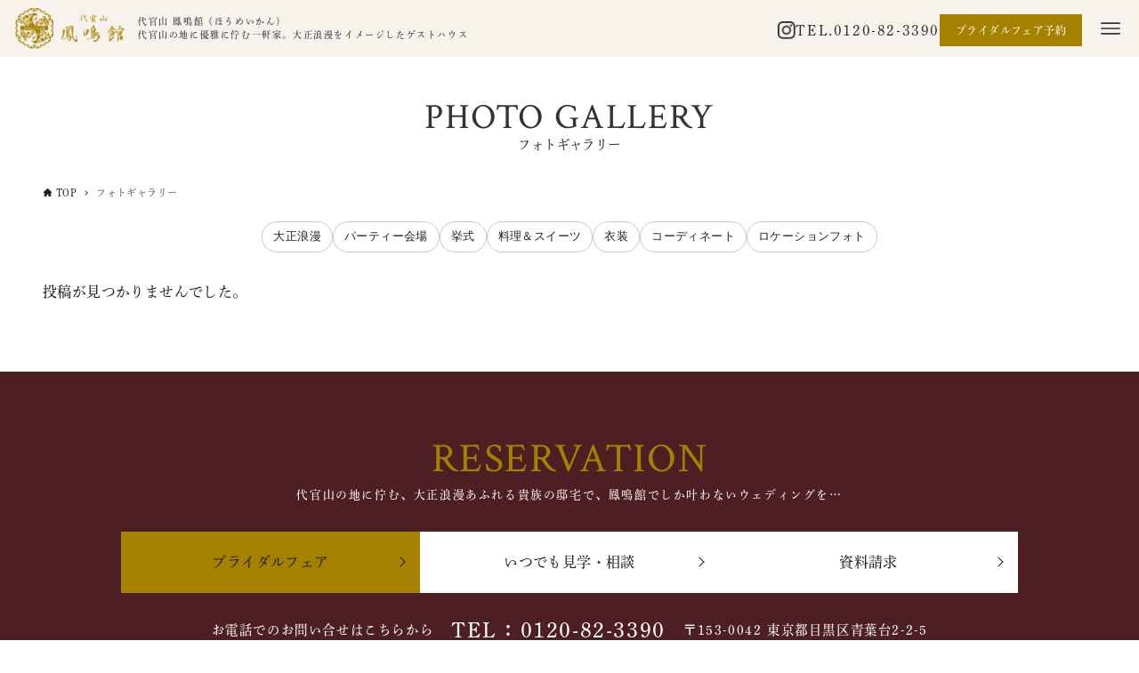

--- FILE ---
content_type: text/html; charset=UTF-8
request_url: https://homeikan.jp/gallery/?CAT=%EF%BF%BD%EF%BF%BD%EF%BF%BD%EF%BF%BD%EF%BF%BD%EF%BF%BD
body_size: 19677
content:
<!DOCTYPE html>
<html lang="ja" data-loaded="false" data-scrolled="false" data-drawer="closed" data-drawer-move="fade" data-sidebar="off">
<head>
<meta charset="utf-8">
<meta name="format-detection" content="telephone=no">
<meta http-equiv="X-UA-Compatible" content="IE=edge">
<meta name="viewport" content="width=device-width, viewport-fit=cover">
<meta name='robots' content='index, follow, max-image-preview:large, max-snippet:-1, max-video-preview:-1' />

	<!-- This site is optimized with the Yoast SEO plugin v23.4 - https://yoast.com/wordpress/plugins/seo/ -->
	<title>フォトギャラリー アーカイブ | 代官山鳳鳴館（東京代官山・渋谷にある大正浪漫を感じるゲストハウスウェディングの結婚式場）</title>
	<link rel="canonical" href="https://homeikan.jp/gallery/" />
	<meta property="og:locale" content="ja_JP" />
	<meta property="og:type" content="website" />
	<meta property="og:title" content="フォトギャラリー アーカイブ | 代官山鳳鳴館（東京代官山・渋谷にある大正浪漫を感じるゲストハウスウェディングの結婚式場）" />
	<meta property="og:url" content="https://homeikan.jp/gallery/" />
	<meta property="og:site_name" content="代官山鳳鳴館（東京代官山・渋谷にある大正浪漫を感じるゲストハウスウェディングの結婚式場）" />
	<meta name="twitter:card" content="summary_large_image" />
	<script type="application/ld+json" class="yoast-schema-graph">{"@context":"https://schema.org","@graph":[{"@type":"CollectionPage","@id":"https://homeikan.jp/gallery/","url":"https://homeikan.jp/gallery/","name":"フォトギャラリー アーカイブ | 代官山鳳鳴館（東京代官山・渋谷にある大正浪漫を感じるゲストハウスウェディングの結婚式場）","isPartOf":{"@id":"https://homeikan.jp/#website"},"inLanguage":"ja"},{"@type":"WebSite","@id":"https://homeikan.jp/#website","url":"https://homeikan.jp/","name":"代官山鳳鳴館（東京代官山・渋谷にある大正浪漫を感じるゲストハウスウェディングの結婚式場）","description":"「代官山 鳳鳴館（ほうめいかん）」は、大正浪漫を彷彿させるハウスウェディングです。貴族の邸宅を想わせる挙式・披露宴会場で一軒家貸切の結婚式ができます。東京渋谷・青山・表参道・原宿や恵比寿・自由が丘で結婚式場をお探しなら、ブライダルフェアや試食会にご参加ください。","publisher":{"@id":"https://homeikan.jp/#organization"},"potentialAction":[{"@type":"SearchAction","target":{"@type":"EntryPoint","urlTemplate":"https://homeikan.jp/?s={search_term_string}"},"query-input":{"@type":"PropertyValueSpecification","valueRequired":true,"valueName":"search_term_string"}}],"inLanguage":"ja"},{"@type":"Organization","@id":"https://homeikan.jp/#organization","name":"代官山 鳳鳴館","url":"https://homeikan.jp/","logo":{"@type":"ImageObject","inLanguage":"ja","@id":"https://homeikan.jp/#/schema/logo/image/","url":"https://homeikan.jp/wp-content/uploads/2024/09/logo.png","contentUrl":"https://homeikan.jp/wp-content/uploads/2024/09/logo.png","width":251,"height":94,"caption":"代官山 鳳鳴館"},"image":{"@id":"https://homeikan.jp/#/schema/logo/image/"}}]}</script>
	<!-- / Yoast SEO plugin. -->


<link rel="alternate" type="application/rss+xml" title="代官山鳳鳴館（東京代官山・渋谷にある大正浪漫を感じるゲストハウスウェディングの結婚式場） &raquo; フィード" href="https://homeikan.jp/feed/" />
<link rel="alternate" type="application/rss+xml" title="代官山鳳鳴館（東京代官山・渋谷にある大正浪漫を感じるゲストハウスウェディングの結婚式場） &raquo; コメントフィード" href="https://homeikan.jp/comments/feed/" />
<link rel="alternate" type="application/rss+xml" title="代官山鳳鳴館（東京代官山・渋谷にある大正浪漫を感じるゲストハウスウェディングの結婚式場） &raquo; フォトギャラリー フィード" href="https://homeikan.jp/gallery/feed/" />
<script type="text/javascript">
/* <![CDATA[ */
window._wpemojiSettings = {"baseUrl":"https:\/\/s.w.org\/images\/core\/emoji\/15.0.3\/72x72\/","ext":".png","svgUrl":"https:\/\/s.w.org\/images\/core\/emoji\/15.0.3\/svg\/","svgExt":".svg","source":{"concatemoji":"https:\/\/homeikan.jp\/wp-includes\/js\/wp-emoji-release.min.js?ver=6.6.2"}};
/*! This file is auto-generated */
!function(i,n){var o,s,e;function c(e){try{var t={supportTests:e,timestamp:(new Date).valueOf()};sessionStorage.setItem(o,JSON.stringify(t))}catch(e){}}function p(e,t,n){e.clearRect(0,0,e.canvas.width,e.canvas.height),e.fillText(t,0,0);var t=new Uint32Array(e.getImageData(0,0,e.canvas.width,e.canvas.height).data),r=(e.clearRect(0,0,e.canvas.width,e.canvas.height),e.fillText(n,0,0),new Uint32Array(e.getImageData(0,0,e.canvas.width,e.canvas.height).data));return t.every(function(e,t){return e===r[t]})}function u(e,t,n){switch(t){case"flag":return n(e,"\ud83c\udff3\ufe0f\u200d\u26a7\ufe0f","\ud83c\udff3\ufe0f\u200b\u26a7\ufe0f")?!1:!n(e,"\ud83c\uddfa\ud83c\uddf3","\ud83c\uddfa\u200b\ud83c\uddf3")&&!n(e,"\ud83c\udff4\udb40\udc67\udb40\udc62\udb40\udc65\udb40\udc6e\udb40\udc67\udb40\udc7f","\ud83c\udff4\u200b\udb40\udc67\u200b\udb40\udc62\u200b\udb40\udc65\u200b\udb40\udc6e\u200b\udb40\udc67\u200b\udb40\udc7f");case"emoji":return!n(e,"\ud83d\udc26\u200d\u2b1b","\ud83d\udc26\u200b\u2b1b")}return!1}function f(e,t,n){var r="undefined"!=typeof WorkerGlobalScope&&self instanceof WorkerGlobalScope?new OffscreenCanvas(300,150):i.createElement("canvas"),a=r.getContext("2d",{willReadFrequently:!0}),o=(a.textBaseline="top",a.font="600 32px Arial",{});return e.forEach(function(e){o[e]=t(a,e,n)}),o}function t(e){var t=i.createElement("script");t.src=e,t.defer=!0,i.head.appendChild(t)}"undefined"!=typeof Promise&&(o="wpEmojiSettingsSupports",s=["flag","emoji"],n.supports={everything:!0,everythingExceptFlag:!0},e=new Promise(function(e){i.addEventListener("DOMContentLoaded",e,{once:!0})}),new Promise(function(t){var n=function(){try{var e=JSON.parse(sessionStorage.getItem(o));if("object"==typeof e&&"number"==typeof e.timestamp&&(new Date).valueOf()<e.timestamp+604800&&"object"==typeof e.supportTests)return e.supportTests}catch(e){}return null}();if(!n){if("undefined"!=typeof Worker&&"undefined"!=typeof OffscreenCanvas&&"undefined"!=typeof URL&&URL.createObjectURL&&"undefined"!=typeof Blob)try{var e="postMessage("+f.toString()+"("+[JSON.stringify(s),u.toString(),p.toString()].join(",")+"));",r=new Blob([e],{type:"text/javascript"}),a=new Worker(URL.createObjectURL(r),{name:"wpTestEmojiSupports"});return void(a.onmessage=function(e){c(n=e.data),a.terminate(),t(n)})}catch(e){}c(n=f(s,u,p))}t(n)}).then(function(e){for(var t in e)n.supports[t]=e[t],n.supports.everything=n.supports.everything&&n.supports[t],"flag"!==t&&(n.supports.everythingExceptFlag=n.supports.everythingExceptFlag&&n.supports[t]);n.supports.everythingExceptFlag=n.supports.everythingExceptFlag&&!n.supports.flag,n.DOMReady=!1,n.readyCallback=function(){n.DOMReady=!0}}).then(function(){return e}).then(function(){var e;n.supports.everything||(n.readyCallback(),(e=n.source||{}).concatemoji?t(e.concatemoji):e.wpemoji&&e.twemoji&&(t(e.twemoji),t(e.wpemoji)))}))}((window,document),window._wpemojiSettings);
/* ]]> */
</script>
<link rel='stylesheet' id='wp-block-library-css' href='https://homeikan.jp/wp-includes/css/dist/block-library/style.min.css?ver=6.6.2' type='text/css' media='all' />
<link rel='stylesheet' id='arkhe-main-style-css' href='https://homeikan.jp/wp-content/themes/arkhe/dist/css/main.css?ver=3.4.2' type='text/css' media='all' />
<style id='arkhe-main-style-inline-css' type='text/css'>
:root{--ark-width--container:1200px;--ark-width--article:1200px;--ark-width--article--slim:960px;--ark-alignwide_ex_width:100px;--ark-color--main:#a58100;--ark-color--text:#222222;--ark-color--link:#222222;--ark-color--bg:#fff;--ark-color--gray:#f7f3ec;--ark-thumb_ratio:66.66%;--ark-logo_size--sp:40px;--ark-logo_size--pc:46px;}@media (max-width: 1404px ) {:root{--ark-alignwide_ex_width:0px}}@media (max-width: 1164px ) {:root{--ark-alignwide_ex_width:0px}}.p-topArea.c-filterLayer::before{background-color:#000;opacity:0.2}
</style>
<style id='wp-emoji-styles-inline-css' type='text/css'>

	img.wp-smiley, img.emoji {
		display: inline !important;
		border: none !important;
		box-shadow: none !important;
		height: 1em !important;
		width: 1em !important;
		margin: 0 0.07em !important;
		vertical-align: -0.1em !important;
		background: none !important;
		padding: 0 !important;
	}
</style>
<link rel='stylesheet' id='brick-flow-style-css' href='https://homeikan.jp/wp-content/plugins/qms3_form_brick/admin/blocks/build/flow/style-index.css?ver=6.6.2' type='text/css' media='all' />
<style id='brick-form-style-inline-css' type='text/css'>
/*!*********************************************************************************************************************************************************************************************************************************************************!*\
  !*** css ./node_modules/css-loader/dist/cjs.js??ruleSet[1].rules[3].use[1]!./node_modules/postcss-loader/dist/cjs.js??ruleSet[1].rules[3].use[2]!./node_modules/sass-loader/dist/cjs.js??ruleSet[1].rules[3].use[3]!./admin/blocks/src/form/style.scss ***!
  \*********************************************************************************************************************************************************************************************************************************************************/


</style>
<style id='brick-restricted-area-style-inline-css' type='text/css'>
/*!********************************************************************************************************************************************************************************************************************************************************************!*\
  !*** css ./node_modules/css-loader/dist/cjs.js??ruleSet[1].rules[3].use[1]!./node_modules/postcss-loader/dist/cjs.js??ruleSet[1].rules[3].use[2]!./node_modules/sass-loader/dist/cjs.js??ruleSet[1].rules[3].use[3]!./admin/blocks/src/restricted-area/style.scss ***!
  \********************************************************************************************************************************************************************************************************************************************************************/


</style>
<style id='qms4-area-list-style-inline-css' type='text/css'>
.qms4__area-list a:not(:root){color:inherit;text-decoration:none}.qms4__area-list li{list-style:none}.qms4__area-list__list[data-max-depth="1"],.qms4__area-list__sub-list[data-max-depth="1"]{display:flex;flex-wrap:wrap;gap:4px}.qms4__area-list__list-item>a,.qms4__area-list__sub-list-item>a{border:1px solid var(--tailor--color--border--light,#999);display:inline-block;line-height:1.4;padding:.2em .6em}.qms4__area-list__list-item[data-active]>a,.qms4__area-list__sub-list-item[data-active]>a{background-color:#d38776;border-color:#d38776;color:#fff}ul.qms4__area-list__list.qms4__area-list__list:not(:root){padding:0}

</style>
<link rel='stylesheet' id='qms4-event-calendar-style-css' href='https://homeikan.jp/wp-content/plugins/qms4/blocks/build/event-calendar/style-index.css?ver=0.1.0' type='text/css' media='all' />
<style id='qms4-infotable-style-inline-css' type='text/css'>
.qms4__infotable--num-columns-2{display:grid;gap:4px;grid-template-columns:1fr}.qms4__infotable--num-columns-2 .qms4__infotable-row{grid-template-columns:200px 1fr}.qms4__infotable--num-columns-4{display:grid;gap:2px;grid-template-columns:1fr 1fr}.qms4__infotable--num-columns-4 .qms4__infotable-row{grid-template-columns:160px 1fr}.qms4__infotable--num-columns-4 .qms4__infotable-row--wide{grid-column:1/-1}@media(max-width:599px){.qms4__infotable--num-columns-4{grid-template-columns:1fr}.qms4__infotable--num-columns-2 .qms4__infotable-row,.qms4__infotable--num-columns-4 .qms4__infotable-row{grid-template-columns:2fr 3fr}}

</style>
<style id='qms4-infotable-row-style-inline-css' type='text/css'>
.qms4__infotable-row{display:grid;gap:4px;width:100%}.qms4__infotable-row>dd,.qms4__infotable-row>dt{border:1px solid var(--wp--preset--color--cyan-bluish-gray);display:block;margin:0!important;padding:8px;width:100%}.qms4__infotable-row>dt{background-color:var(--wp--preset--color--cyan-bluish-gray)}

</style>
<style id='qms4-link-style-inline-css' type='text/css'>
.qms4__link{color:inherit;display:block;text-decoration:inherit}

</style>
<style id='qms4-mega-menu-style-inline-css' type='text/css'>
.qms4__mega-menu{align-items:stretch;display:flex;position:relative}.qms4__mega-menu[data-justify-content=flex-start]{justify-content:flex-start}.qms4__mega-menu[data-justify-content=center]{justify-content:center}.qms4__mega-menu[data-justify-content=flex-end]{justify-content:flex-start}.qms4__mega-menu[data-justify-content=space-between] .qms4__mega-menu__item{flex-grow:1}

</style>
<style id='qms4-mega-menu-item-style-inline-css' type='text/css'>
.qms4__mega-menu__item{position:static}.qms4__mega-menu__item__label{height:100%}.qms4__mega-menu__item__label a,.qms4__mega-menu__item__label span{align-items:center;color:inherit;display:flex;justify-content:center;padding:.6em 1.2em;position:relative;text-decoration:none;width:100%}.qms4__mega-menu__item__label span{cursor:default}.qms4__mega-menu__item:hover .qms4__mega-menu__item__label{background-color:#f8f8f8}.qms4__mega-menu__item[data-show-submenu=true] .qms4__mega-menu__item__label a,.qms4__mega-menu__item[data-show-submenu=true] .qms4__mega-menu__item__label span{padding-right:2.2em}.qms4__mega-menu__item[data-show-submenu=true] .qms4__mega-menu__item__label a:after,.qms4__mega-menu__item[data-show-submenu=true] .qms4__mega-menu__item__label span:after{background-color:transparent;border-bottom:1px solid #666;border-right:1px solid #666;content:" ";display:block;height:8px;position:absolute;right:1.2em;top:50%;transform:translateY(-50%) translateY(-4px) rotate(45deg);width:8px;z-index:1}.qms4__mega-menu__item[data-show-submenu=true]:hover .qms4__mega-menu__item__label a:after,.qms4__mega-menu__item[data-show-submenu=true]:hover .qms4__mega-menu__item__label span:after{transform:translateY(-50%) rotate(-135deg)}.qms4__mega-menu__item__content{background-color:#f8f8f8;display:none;left:0;padding:24px 20px 20px;position:absolute;top:100%;width:100%;z-index:10}.qms4__mega-menu__item[data-show-submenu=true]:hover .qms4__mega-menu__item__content{display:block}

</style>
<style id='qms4-monthly-posts-style-inline-css' type='text/css'>
.widget__main-nav{display:grid;grid-template-columns:3fr 2fr 3fr}.widget__main-nav button{align-items:center;background:none;border:none;color:#999;cursor:pointer;display:flex;font-size:1.2em;height:100%;width:100%}.widget__main-nav .widget__main-prev button{justify-content:flex-start}.widget__main-nav .widget__main-prev button:before{content:"<";margin-right:.5em}.widget__main-nav .widget__main-next button{justify-content:flex-end}.widget__main-nav .widget__main-next button:after{content:">";margin-left:.5em}.widget__main-year{align-items:center;display:flex;font-size:1.6em;font-weight:700;justify-content:center}.widget__main-month:not(:root){border-bottom:1px solid silver;font-size:1.2em;font-weight:500;line-height:1.6;list-style:none;margin:0;padding:0}.widget__main-month:not(:root) li{border-top:1px solid silver;margin:0;padding:0}.widget__main-month:not(:root) a,.widget__main-month:not(:root) span{display:inline-block;padding:.4em .8em;width:100%}.widget__main-month:not(:root) a{color:inherit;text-decoration:none}

</style>
<style id='qms4-panel-menu-style-inline-css' type='text/css'>
.qms4__panel-menu{background-color:#242424}.qms4__panel-menu__front{display:grid;grid-template-columns:2fr 3fr}.qms4__panel-menu__front a{color:inherit;text-decoration:none}.qms4__panel-menu__front .qms4__panel-menu__item-list{border-right:1px solid #c9c9c9}.qms4__panel-menu__front .qms4__panel-menu__item-list a,.qms4__panel-menu__front .qms4__panel-menu__item-list span{display:block;padding:16px}.qms4__panel-menu__front .qms4__panel-menu__subitem-list{position:relative}.qms4__panel-menu__front .qms4__panel-menu__item{cursor:pointer;position:relative}.qms4__panel-menu__front .qms4__panel-menu__item:not(:first-child){border-top:1px solid #c9c9c9}.qms4__panel-menu__front .qms4__panel-menu__item[data-show-submenu=true] .qms4__panel-menu__item__label:after{border-bottom:1px solid #c9c9c9;border-right:1px solid #c9c9c9;content:"";display:block;height:8px;position:absolute;right:16px;top:50%;transform:translateY(-50%) rotate(-45deg);width:8px;z-index:1}.qms4__panel-menu__front .qms4__panel-menu__item__label--selected{background-color:#faf6f0;color:#242424}.qms4__panel-menu__front .qms4__panel-menu__item[data-show-submenu=true] .qms4__panel-menu__item__label--selected:after{border-color:#242424}.qms4__panel-menu__front .qms4__panel-menu__item__content{position:-webkit-sticky;position:sticky;top:0}.qms4__panel-menu__front .qms4__panel-menu__subitem:not(:first-child){border-top:1px solid #c9c9c9}.qms4__panel-menu__front .qms4__panel-menu__subitem a{display:block;padding:16px}

</style>
<style id='qms4-panel-menu-item-style-inline-css' type='text/css'>
.qms4__panel-menu__item__label{color:#fff}.qms4__panel-menu__item[data-show-submenu=true] .qms4__panel-menu__item__label:after{border-bottom:1px solid #faf6f0;border-right:1px solid #faf6f0;content:"";display:block;height:8px;position:absolute;right:16px;top:50%;transform:translateY(-50%) rotate(-45deg);width:8px;z-index:1}.qms4__panel-menu__item__content{background-color:#faf6f0;display:none}.qms4__panel-menu__item.has-child-selected[data-show-submenu=true] .qms4__panel-menu__item__content,.qms4__panel-menu__item.is-selected[data-show-submenu=true] .qms4__panel-menu__item__content{display:block}

</style>
<style id='qms4-panel-menu-subitem-style-inline-css' type='text/css'>


</style>
<link rel='stylesheet' id='qms4-post-list-style-css' href='https://homeikan.jp/wp-content/plugins/qms4/blocks/build/post-list/style-index.css?ver=0.1.0' type='text/css' media='all' />
<style id='qms4-post-list-area-style-inline-css' type='text/css'>
.qms4__post-list__area.qms4__post-list__area:not(:root){display:flex;flex-wrap:wrap;gap:2px 4px;list-style:none;margin:8px 0 0;padding:0}.qms4__post-list__area.qms4__post-list__area:not(:root):first-child{margin-top:0}.qms4__post-list__area__icon{border:1px solid #666;font-size:12px;line-height:1.2;margin:0!important;padding:.25em .6em}.qms4__post-list__area[data-color=background] .qms4__post-list__area__icon,.qms4__post-list__area__icon{background-color:#666;color:#fff}.qms4__post-list__area[data-color=text] .qms4__post-list__area__icon{background-color:transparent;color:#666}

</style>
<style id='qms4-post-list-html-style-inline-css' type='text/css'>
.qms4__post-list__html.qms4__post-list__html:not(:root){margin:8px 0 0}.qms4__post-list__html.qms4__post-list__html:not(:root):first-child{margin-top:0}.qms4__post-list__html{font-size:14px;line-height:1.4}

</style>
<style id='qms4-post-list-post-thumbnail-style-inline-css' type='text/css'>
.qms4__post-list__post-thumbnail.qms4__post-list__post-thumbnail:not(:root){margin:8px 0 0}.qms4__post-list__post-thumbnail.qms4__post-list__post-thumbnail:not(:root):first-child{margin-top:0}.qms4__post-list__post-thumbnail{background-color:#eee}.qms4__post-list__post-thumbnail img{-o-object-fit:cover;object-fit:cover;vertical-align:top;width:100%}.qms4__post-list__post-thumbnail[data-aspect-ratio="16:9"] img{aspect-ratio:16/9}.qms4__post-list__post-thumbnail[data-aspect-ratio="3:2"] img{aspect-ratio:3/2}.qms4__post-list__post-thumbnail[data-aspect-ratio="4:3"] img{aspect-ratio:4/3}.qms4__post-list__post-thumbnail[data-aspect-ratio="1:1"] img{aspect-ratio:1/1}.qms4__post-list__post-thumbnail[data-aspect-ratio="3:4"] img{aspect-ratio:3/4}.qms4__post-list__post-thumbnail[data-aspect-ratio="2:3"] img{aspect-ratio:2/3}.qms4__post-list__post-thumbnail[data-aspect-ratio="9:16"] img{aspect-ratio:9/16}.qms4__post-list__post-thumbnail[data-object-fit=cover] img{-o-object-fit:cover;object-fit:cover}.qms4__post-list__post-thumbnail[data-object-fit=contain] img{-o-object-fit:contain;object-fit:contain}

</style>
<style id='qms4-post-list-post-title-style-inline-css' type='text/css'>
.qms4__post-list__post-title.qms4__post-list__post-title:not(:root){margin:8px 0 0}.qms4__post-list__post-title.qms4__post-list__post-title:not(:root):first-child{margin-top:0}.qms4__post-list__post-title{font-weight:700;line-height:1.4}.qms4__post-list__post-title[data-text-align=left]{text-align:left}.qms4__post-list__post-title[data-text-align=center]{text-align:center}.qms4__post-list__post-title[data-text-align=right]{text-align:right}.qms4__post-list__post-title[data-text-align=justify]{text-align:justify}.qms4__post-list__post-title[data-num-lines-pc="1"],.qms4__post-list__post-title[data-num-lines-pc="2"],.qms4__post-list__post-title[data-num-lines-pc="3"]{-webkit-box-orient:vertical;display:-webkit-box;overflow:hidden}.qms4__post-list__post-title[data-num-lines-pc="1"]{-webkit-line-clamp:1}.qms4__post-list__post-title[data-num-lines-pc="2"]{-webkit-line-clamp:2}.qms4__post-list__post-title[data-num-lines-pc="3"]{-webkit-line-clamp:3}@media(max-width:599px){.qms4__post-list__post-title[data-num-lines-sp="1"],.qms4__post-list__post-title[data-num-lines-sp="2"],.qms4__post-list__post-title[data-num-lines-sp="3"]{-webkit-box-orient:vertical;display:-webkit-box;overflow:hidden}.qms4__post-list__post-title[data-num-lines-sp="1"]{-webkit-line-clamp:1}.qms4__post-list__post-title[data-num-lines-sp="2"]{-webkit-line-clamp:2}.qms4__post-list__post-title[data-num-lines-sp="3"]{-webkit-line-clamp:3}}

</style>
<style id='qms4-post-list-post-excerpt-style-inline-css' type='text/css'>
.qms4__post-list__post-excerpt.qms4__post-list__post-excerpt:not(:root){margin:8px 0 0}.qms4__post-list__post-excerpt.qms4__post-list__post-excerpt:not(:root):first-child{margin-top:0}.qms4__post-list__post-excerpt{font-size:13px;line-height:1.4}.qms4__post-list__post-excerpt[data-num-lines-pc="1"],.qms4__post-list__post-excerpt[data-num-lines-pc="2"],.qms4__post-list__post-excerpt[data-num-lines-pc="3"]{-webkit-box-orient:vertical;display:-webkit-box;overflow:hidden}.qms4__post-list__post-excerpt[data-num-lines-pc="1"]{-webkit-line-clamp:1}.qms4__post-list__post-excerpt[data-num-lines-pc="2"]{-webkit-line-clamp:2}.qms4__post-list__post-excerpt[data-num-lines-pc="3"]{-webkit-line-clamp:3}@media(max-width:599px){.qms4__post-list__post-excerpt[data-num-lines-sp="1"],.qms4__post-list__post-excerpt[data-num-lines-sp="2"],.qms4__post-list__post-excerpt[data-num-lines-sp="3"]{-webkit-box-orient:vertical;display:-webkit-box;overflow:hidden}.qms4__post-list__post-excerpt[data-num-lines-sp="1"]{-webkit-line-clamp:1}.qms4__post-list__post-excerpt[data-num-lines-sp="2"]{-webkit-line-clamp:2}.qms4__post-list__post-excerpt[data-num-lines-sp="3"]{-webkit-line-clamp:3}}

</style>
<style id='qms4-post-list-post-date-style-inline-css' type='text/css'>
.qms4__post-list__post-date.qms4__post-list__post-date:not(:root){margin:8px 0 0}.qms4__post-list__post-date.qms4__post-list__post-date:not(:root):first-child{margin-top:0}.qms4__post-list__post-date{font-size:13px;line-height:1.2}

</style>
<style id='qms4-post-list-post-modified-style-inline-css' type='text/css'>
.qms4__post-list__post-modified.qms4__post-list__post-modified:not(:root){margin:8px 0 0}.qms4__post-list__post-modified.qms4__post-list__post-modified:not(:root):first-child{margin-top:0}.qms4__post-list__post-modified{font-size:13px;line-height:1.2}

</style>
<style id='qms4-post-list-post-author-style-inline-css' type='text/css'>
.qms4__post-list__post-author.qms4__post-list__post-author:not(:root){margin:8px 0 0}.qms4__post-list__post-author.qms4__post-list__post-author:not(:root):first-child{margin-top:0}.qms4__post-list__post-author{color:#666;font-size:12px}

</style>
<style id='qms4-post-list-terms-style-inline-css' type='text/css'>
.qms4__post-list__terms.qms4__post-list__terms:not(:root){display:flex;flex-wrap:wrap;gap:2px 4px;list-style:none;margin:8px 0 0;padding:0}.qms4__post-list__terms.qms4__post-list__terms:not(:root):first-child{margin-top:0}.qms4__post-list__terms__icon{border:1px solid #666;font-size:12px;line-height:1.2;margin:0!important;padding:.25em .6em}.qms4__post-list__terms[data-color=background] .qms4__post-list__terms__icon,.qms4__post-list__terms__icon{background-color:#666;color:#fff}.qms4__post-list__terms[data-color=text] .qms4__post-list__terms__icon{background-color:transparent;color:#666}

</style>
<style id='qms4-restricted-area-style-inline-css' type='text/css'>


</style>
<style id='qms4-term-list-style-inline-css' type='text/css'>
.widget__main-list:not(:root){display:flex;flex-wrap:wrap;gap:5px;list-style:none;margin:0;padding:0}.widget__main-list:not(:root) li{border:1px solid #c9c9c9;border-radius:16px;font-size:13px;line-height:32px}.widget__main-list:not(:root) li.active{background-color:#a58100;border-color:#a58100;color:#fff}.widget__main-list:not(:root) a{color:inherit;display:inline-block;height:100%;padding:0 12px;text-decoration:none;width:100%}.widget__main-list__term-count:before{content:"（"}.widget__main-list__term-count:after{content:"）"}

</style>
<style id='qms4-timetable-style-inline-css' type='text/css'>
.ex{font-size:.8em}.ex dd,.ex dt{float:left;margin:0}.ex dt:after{content:":";margin-right:.5em}.ex dt:not(:first-child){margin-left:1em}.ex:after{clear:both;content:"";display:block;height:0;overflow:hidden}.qms4__block__timetable{position:relative}.qms4__block__timetable__dates{align-items:center;border-bottom:1px dotted rgba(36,36,36,.4);border-top:1px dotted rgba(36,36,36,.4);display:flex;justify-content:center;padding:16px}.qms4__block__timetable__dates label{margin-right:.5em}.qms4__block__timetable__timetable{margin-top:16px}.qms4__block__timetable__timetable-header{border-bottom:1px solid rgba(0,0,0,.2);display:grid;font-weight:700;grid-template-columns:3fr 1fr 3fr;line-height:1.4;text-align:center}.qms4__block__timetable__timetable-header-capacity,.qms4__block__timetable__timetable-header-entry,.qms4__block__timetable__timetable-header-time{align-items:center;display:flex;justify-content:center;padding:16px}.qms4__block__timetable__timetable-body-row{border-bottom:1px solid rgba(0,0,0,.2);display:grid;grid-template-columns:3fr 1fr 3fr}.qms4__block__timetable__timetable-body{line-height:1.4;text-align:center}.qms4__block__timetable__timetable-body-capacity,.qms4__block__timetable__timetable-body-entry,.qms4__block__timetable__timetable-body-time{align-items:center;display:flex;flex-direction:column;justify-content:center;padding:16px}.qms4__block__timetable__timetable-body-capacity{padding: 16px 8px}.qms4__block__timetable__timetable-body-comment:not(:empty){margin-bottom:4px}.qms4__block__timetable__timetable-body-button{width:100%}.qms4__block__timetable__timetable-body-button a{align-items:center;border:1px solid #242424;border-radius:28px;color:inherit;display:flex;height:56px;justify-content:center;text-decoration:none;width:100%}.qms4__block__timetable__button-prev{position:absolute;right:100%;top:50%;transform:translateY(-50%);z-index:10}.qms4__block__timetable__button-next{left:100%;position:absolute;top:50%;transform:translateY(-50%);z-index:10}.qms4__block__timetable__example{font-size:.8em}.qms4__block__timetable__example dd,.qms4__block__timetable__example dt{float:left;margin:0}.qms4__block__timetable__example dt:after{content:":";margin-right:.5em}.qms4__block__timetable__example dt:not(:first-child){margin-left:1em}.qms4__block__timetable__example:after{clear:both;content:"";display:block;height:0;overflow:hidden}

</style>
<style id='qms4-user-voice-style-inline-css' type='text/css'>
.qms4__block__user-voice{padding:44px 28px 24px}

</style>
<style id='qms4-user-voice-media-style-inline-css' type='text/css'>


</style>
<style id='qms4-user-voice-content-style-inline-css' type='text/css'>
.qms4__block__user-voice__content .wp-block:not(:root){margin-top:var(--ark-mt--s)}

</style>
<link rel='stylesheet' id='arkhe-blocks-front-css' href='https://homeikan.jp/wp-content/plugins/arkhe-blocks-pro/dist/css/front.css?ver=2.19.1' type='text/css' media='all' />
<style id='arkhe-blocks-front-inline-css' type='text/css'>
body{--arkb-marker-color:#ffdc40;--arkb-marker-start:1em;--arkb-marker-style:linear-gradient(transparent var(--arkb-marker-start), var(--arkb-marker-color) 0)}.has-arkb-main-color {color:#4d1e22 !important;}.has-arkb-main-background-color {background-color:#4d1e22 !important;}.has-arkb-subtext-color {color:#d7c78e !important;}.has-arkb-subtext-background-color {background-color:#d7c78e !important;}.has-arkb-darkbackground-color {color:#390f12 !important;}.has-arkb-darkbackground-background-color {background-color:#390f12 !important;}
</style>
<link rel='stylesheet' id='arkhe-blocks-accordion-style-css' href='https://homeikan.jp/wp-content/plugins/arkhe-blocks-pro/dist/gutenberg/blocks/accordion/index.css?ver=2.19.1' type='text/css' media='all' />
<link rel='stylesheet' id='arkhe-blocks-blog-card-style-css' href='https://homeikan.jp/wp-content/plugins/arkhe-blocks-pro/dist/gutenberg/blocks/blog-card/index.css?ver=2.19.1' type='text/css' media='all' />
<link rel='stylesheet' id='arkhe-blocks-box-links-style-css' href='https://homeikan.jp/wp-content/plugins/arkhe-blocks-pro/dist/gutenberg/blocks/box-links/index.css?ver=2.19.1' type='text/css' media='all' />
<link rel='stylesheet' id='arkhe-blocks-button-style-css' href='https://homeikan.jp/wp-content/plugins/arkhe-blocks-pro/dist/gutenberg/blocks/button/index.css?ver=2.19.1' type='text/css' media='all' />
<link rel='stylesheet' id='arkhe-blocks-columns-style-css' href='https://homeikan.jp/wp-content/plugins/arkhe-blocks-pro/dist/gutenberg/blocks/columns/index.css?ver=2.19.1' type='text/css' media='all' />
<link rel='stylesheet' id='arkhe-blocks-container-style-css' href='https://homeikan.jp/wp-content/plugins/arkhe-blocks-pro/dist/gutenberg/blocks/container/index.css?ver=2.19.1' type='text/css' media='all' />
<link rel='stylesheet' id='arkhe-blocks-faq-style-css' href='https://homeikan.jp/wp-content/plugins/arkhe-blocks-pro/dist/gutenberg/blocks/faq/index.css?ver=2.19.1' type='text/css' media='all' />
<link rel='stylesheet' id='arkhe-blocks-dl-style-css' href='https://homeikan.jp/wp-content/plugins/arkhe-blocks-pro/dist/gutenberg/blocks/dl/index.css?ver=2.19.1' type='text/css' media='all' />
<link rel='stylesheet' id='arkhe-blocks-icon-style-css' href='https://homeikan.jp/wp-content/plugins/arkhe-blocks-pro/dist/gutenberg/blocks/icon/index.css?ver=2.19.1' type='text/css' media='all' />
<link rel='stylesheet' id='arkhe-blocks-notice-style-css' href='https://homeikan.jp/wp-content/plugins/arkhe-blocks-pro/dist/gutenberg/blocks/notice/index.css?ver=2.19.1' type='text/css' media='all' />
<link rel='stylesheet' id='arkhe-blocks-section-style-css' href='https://homeikan.jp/wp-content/plugins/arkhe-blocks-pro/dist/gutenberg/blocks/section/index.css?ver=2.19.1' type='text/css' media='all' />
<link rel='stylesheet' id='arkhe-blocks-section-heading-style-css' href='https://homeikan.jp/wp-content/plugins/arkhe-blocks-pro/dist/gutenberg/blocks/section-heading/index.css?ver=2.19.1' type='text/css' media='all' />
<link rel='stylesheet' id='arkhe-blocks-step-style-css' href='https://homeikan.jp/wp-content/plugins/arkhe-blocks-pro/dist/gutenberg/blocks/step/index.css?ver=2.19.1' type='text/css' media='all' />
<link rel='stylesheet' id='arkhe-blocks-tab-style-css' href='https://homeikan.jp/wp-content/plugins/arkhe-blocks-pro/dist/gutenberg/blocks/tab/index.css?ver=2.19.1' type='text/css' media='all' />
<link rel='stylesheet' id='arkhe-blocks-timeline-style-css' href='https://homeikan.jp/wp-content/plugins/arkhe-blocks-pro/dist/gutenberg/blocks/timeline/index.css?ver=2.19.1' type='text/css' media='all' />
<link rel='stylesheet' id='arkhe-blocks-toc-style-css' href='https://homeikan.jp/wp-content/plugins/arkhe-blocks-pro/dist/gutenberg/blocks/toc/index.css?ver=2.19.1' type='text/css' media='all' />
<link rel='stylesheet' id='arkhe-blocks-slider-style-css' href='https://homeikan.jp/wp-content/plugins/arkhe-blocks-pro/dist/gutenberg/blocks/slider/index.css?ver=2.19.1' type='text/css' media='all' />
<style id='global-styles-inline-css' type='text/css'>
:root{--wp--preset--aspect-ratio--square: 1;--wp--preset--aspect-ratio--4-3: 4/3;--wp--preset--aspect-ratio--3-4: 3/4;--wp--preset--aspect-ratio--3-2: 3/2;--wp--preset--aspect-ratio--2-3: 2/3;--wp--preset--aspect-ratio--16-9: 16/9;--wp--preset--aspect-ratio--9-16: 9/16;--wp--preset--color--black: #000000;--wp--preset--color--cyan-bluish-gray: #abb8c3;--wp--preset--color--white: #ffffff;--wp--preset--color--pale-pink: #f78da7;--wp--preset--color--vivid-red: #cf2e2e;--wp--preset--color--luminous-vivid-orange: #ff6900;--wp--preset--color--luminous-vivid-amber: #fcb900;--wp--preset--color--light-green-cyan: #7bdcb5;--wp--preset--color--vivid-green-cyan: #00d084;--wp--preset--color--pale-cyan-blue: #8ed1fc;--wp--preset--color--vivid-cyan-blue: #0693e3;--wp--preset--color--vivid-purple: #9b51e0;--wp--preset--color--ark-main: var(--ark-color--main);--wp--preset--color--ark-text: var(--ark-color--text);--wp--preset--color--ark-link: var(--ark-color--link);--wp--preset--color--ark-bg: var(--ark-color--bg);--wp--preset--color--ark-gray: var(--ark-color--gray);--wp--preset--color--arkb-main: #4d1e22;--wp--preset--color--arkb-subtext: #d7c78e;--wp--preset--color--arkb-darkbackground: #390f12;--wp--preset--gradient--vivid-cyan-blue-to-vivid-purple: linear-gradient(135deg,rgba(6,147,227,1) 0%,rgb(155,81,224) 100%);--wp--preset--gradient--light-green-cyan-to-vivid-green-cyan: linear-gradient(135deg,rgb(122,220,180) 0%,rgb(0,208,130) 100%);--wp--preset--gradient--luminous-vivid-amber-to-luminous-vivid-orange: linear-gradient(135deg,rgba(252,185,0,1) 0%,rgba(255,105,0,1) 100%);--wp--preset--gradient--luminous-vivid-orange-to-vivid-red: linear-gradient(135deg,rgba(255,105,0,1) 0%,rgb(207,46,46) 100%);--wp--preset--gradient--very-light-gray-to-cyan-bluish-gray: linear-gradient(135deg,rgb(238,238,238) 0%,rgb(169,184,195) 100%);--wp--preset--gradient--cool-to-warm-spectrum: linear-gradient(135deg,rgb(74,234,220) 0%,rgb(151,120,209) 20%,rgb(207,42,186) 40%,rgb(238,44,130) 60%,rgb(251,105,98) 80%,rgb(254,248,76) 100%);--wp--preset--gradient--blush-light-purple: linear-gradient(135deg,rgb(255,206,236) 0%,rgb(152,150,240) 100%);--wp--preset--gradient--blush-bordeaux: linear-gradient(135deg,rgb(254,205,165) 0%,rgb(254,45,45) 50%,rgb(107,0,62) 100%);--wp--preset--gradient--luminous-dusk: linear-gradient(135deg,rgb(255,203,112) 0%,rgb(199,81,192) 50%,rgb(65,88,208) 100%);--wp--preset--gradient--pale-ocean: linear-gradient(135deg,rgb(255,245,203) 0%,rgb(182,227,212) 50%,rgb(51,167,181) 100%);--wp--preset--gradient--electric-grass: linear-gradient(135deg,rgb(202,248,128) 0%,rgb(113,206,126) 100%);--wp--preset--gradient--midnight: linear-gradient(135deg,rgb(2,3,129) 0%,rgb(40,116,252) 100%);--wp--preset--font-size--small: .9rem;--wp--preset--font-size--medium: 20px;--wp--preset--font-size--large: 1.25rem;--wp--preset--font-size--x-large: 42px;--wp--preset--font-size--xsmall: .75rem;--wp--preset--font-size--normal: 1rem;--wp--preset--font-size--xlarge: 1.5rem;--wp--preset--font-size--xxlarge: 2rem;--wp--preset--font-size--huge: 2.75rem;--wp--preset--spacing--20: 0.44rem;--wp--preset--spacing--30: 0.67rem;--wp--preset--spacing--40: 1rem;--wp--preset--spacing--50: 1.5rem;--wp--preset--spacing--60: 2.25rem;--wp--preset--spacing--70: 3.38rem;--wp--preset--spacing--80: 5.06rem;--wp--preset--shadow--natural: 6px 6px 9px rgba(0, 0, 0, 0.2);--wp--preset--shadow--deep: 12px 12px 50px rgba(0, 0, 0, 0.4);--wp--preset--shadow--sharp: 6px 6px 0px rgba(0, 0, 0, 0.2);--wp--preset--shadow--outlined: 6px 6px 0px -3px rgba(255, 255, 255, 1), 6px 6px rgba(0, 0, 0, 1);--wp--preset--shadow--crisp: 6px 6px 0px rgba(0, 0, 0, 1);}:where(.is-layout-flex){gap: 0.5em;}:where(.is-layout-grid){gap: 0.5em;}body .is-layout-flex{display: flex;}.is-layout-flex{flex-wrap: wrap;align-items: center;}.is-layout-flex > :is(*, div){margin: 0;}body .is-layout-grid{display: grid;}.is-layout-grid > :is(*, div){margin: 0;}:where(.wp-block-columns.is-layout-flex){gap: 2em;}:where(.wp-block-columns.is-layout-grid){gap: 2em;}:where(.wp-block-post-template.is-layout-flex){gap: 1.25em;}:where(.wp-block-post-template.is-layout-grid){gap: 1.25em;}.has-black-color{color: var(--wp--preset--color--black) !important;}.has-cyan-bluish-gray-color{color: var(--wp--preset--color--cyan-bluish-gray) !important;}.has-white-color{color: var(--wp--preset--color--white) !important;}.has-pale-pink-color{color: var(--wp--preset--color--pale-pink) !important;}.has-vivid-red-color{color: var(--wp--preset--color--vivid-red) !important;}.has-luminous-vivid-orange-color{color: var(--wp--preset--color--luminous-vivid-orange) !important;}.has-luminous-vivid-amber-color{color: var(--wp--preset--color--luminous-vivid-amber) !important;}.has-light-green-cyan-color{color: var(--wp--preset--color--light-green-cyan) !important;}.has-vivid-green-cyan-color{color: var(--wp--preset--color--vivid-green-cyan) !important;}.has-pale-cyan-blue-color{color: var(--wp--preset--color--pale-cyan-blue) !important;}.has-vivid-cyan-blue-color{color: var(--wp--preset--color--vivid-cyan-blue) !important;}.has-vivid-purple-color{color: var(--wp--preset--color--vivid-purple) !important;}.has-black-background-color{background-color: var(--wp--preset--color--black) !important;}.has-cyan-bluish-gray-background-color{background-color: var(--wp--preset--color--cyan-bluish-gray) !important;}.has-white-background-color{background-color: var(--wp--preset--color--white) !important;}.has-pale-pink-background-color{background-color: var(--wp--preset--color--pale-pink) !important;}.has-vivid-red-background-color{background-color: var(--wp--preset--color--vivid-red) !important;}.has-luminous-vivid-orange-background-color{background-color: var(--wp--preset--color--luminous-vivid-orange) !important;}.has-luminous-vivid-amber-background-color{background-color: var(--wp--preset--color--luminous-vivid-amber) !important;}.has-light-green-cyan-background-color{background-color: var(--wp--preset--color--light-green-cyan) !important;}.has-vivid-green-cyan-background-color{background-color: var(--wp--preset--color--vivid-green-cyan) !important;}.has-pale-cyan-blue-background-color{background-color: var(--wp--preset--color--pale-cyan-blue) !important;}.has-vivid-cyan-blue-background-color{background-color: var(--wp--preset--color--vivid-cyan-blue) !important;}.has-vivid-purple-background-color{background-color: var(--wp--preset--color--vivid-purple) !important;}.has-black-border-color{border-color: var(--wp--preset--color--black) !important;}.has-cyan-bluish-gray-border-color{border-color: var(--wp--preset--color--cyan-bluish-gray) !important;}.has-white-border-color{border-color: var(--wp--preset--color--white) !important;}.has-pale-pink-border-color{border-color: var(--wp--preset--color--pale-pink) !important;}.has-vivid-red-border-color{border-color: var(--wp--preset--color--vivid-red) !important;}.has-luminous-vivid-orange-border-color{border-color: var(--wp--preset--color--luminous-vivid-orange) !important;}.has-luminous-vivid-amber-border-color{border-color: var(--wp--preset--color--luminous-vivid-amber) !important;}.has-light-green-cyan-border-color{border-color: var(--wp--preset--color--light-green-cyan) !important;}.has-vivid-green-cyan-border-color{border-color: var(--wp--preset--color--vivid-green-cyan) !important;}.has-pale-cyan-blue-border-color{border-color: var(--wp--preset--color--pale-cyan-blue) !important;}.has-vivid-cyan-blue-border-color{border-color: var(--wp--preset--color--vivid-cyan-blue) !important;}.has-vivid-purple-border-color{border-color: var(--wp--preset--color--vivid-purple) !important;}.has-vivid-cyan-blue-to-vivid-purple-gradient-background{background: var(--wp--preset--gradient--vivid-cyan-blue-to-vivid-purple) !important;}.has-light-green-cyan-to-vivid-green-cyan-gradient-background{background: var(--wp--preset--gradient--light-green-cyan-to-vivid-green-cyan) !important;}.has-luminous-vivid-amber-to-luminous-vivid-orange-gradient-background{background: var(--wp--preset--gradient--luminous-vivid-amber-to-luminous-vivid-orange) !important;}.has-luminous-vivid-orange-to-vivid-red-gradient-background{background: var(--wp--preset--gradient--luminous-vivid-orange-to-vivid-red) !important;}.has-very-light-gray-to-cyan-bluish-gray-gradient-background{background: var(--wp--preset--gradient--very-light-gray-to-cyan-bluish-gray) !important;}.has-cool-to-warm-spectrum-gradient-background{background: var(--wp--preset--gradient--cool-to-warm-spectrum) !important;}.has-blush-light-purple-gradient-background{background: var(--wp--preset--gradient--blush-light-purple) !important;}.has-blush-bordeaux-gradient-background{background: var(--wp--preset--gradient--blush-bordeaux) !important;}.has-luminous-dusk-gradient-background{background: var(--wp--preset--gradient--luminous-dusk) !important;}.has-pale-ocean-gradient-background{background: var(--wp--preset--gradient--pale-ocean) !important;}.has-electric-grass-gradient-background{background: var(--wp--preset--gradient--electric-grass) !important;}.has-midnight-gradient-background{background: var(--wp--preset--gradient--midnight) !important;}.has-small-font-size{font-size: var(--wp--preset--font-size--small) !important;}.has-medium-font-size{font-size: var(--wp--preset--font-size--medium) !important;}.has-large-font-size{font-size: var(--wp--preset--font-size--large) !important;}.has-x-large-font-size{font-size: var(--wp--preset--font-size--x-large) !important;}
:where(.wp-block-post-template.is-layout-flex){gap: 1.25em;}:where(.wp-block-post-template.is-layout-grid){gap: 1.25em;}
:where(.wp-block-columns.is-layout-flex){gap: 2em;}:where(.wp-block-columns.is-layout-grid){gap: 2em;}
:root :where(.wp-block-pullquote){font-size: 1.5em;line-height: 1.6;}
</style>
<style id='fsb-flexible-spacer-style-inline-css' type='text/css'>
.fsb-style-show-front{position:relative;z-index:2;}@media screen and (min-width:1025px){.fsb-flexible-spacer__device--md,.fsb-flexible-spacer__device--sm{display:none;}}@media screen and (min-width:600px) and (max-width:1024px){.fsb-flexible-spacer__device--lg,.fsb-flexible-spacer__device--sm{display:none;}}@media screen and (max-width:599px){.fsb-flexible-spacer__device--lg,.fsb-flexible-spacer__device--md{display:none;}}
</style>
<link rel='stylesheet' id='qms3_form__custom_block__base_form-css' href='https://homeikan.jp/wp-content/plugins/qms3_form_brick/admin/lib/Action/CustomBlock/../../../../css/base_form.css?ver=6.6.2' type='text/css' media='all' />
<link rel='stylesheet' id='fabric-theme-style-css' href='https://homeikan.jp/wp-content/themes/fabric/style.css?ver=1733187592' type='text/css' media='all' />
<link rel='stylesheet' id='fabric-theme-style02-css' href='https://homeikan.jp/wp-content/themes/fabric/slick.css?ver=1733187592' type='text/css' media='all' />
<link rel='stylesheet' id='fabric-theme-style03-css' href='https://homeikan.jp/wp-content/themes/fabric/style02.css?ver=1766048039' type='text/css' media='all' />
<link rel='stylesheet' id='fabric-theme-style04-css' href='https://homeikan.jp/wp-content/themes/fabric/blueimp-gallery/css/blueimp-gallery.css?ver=1733187592' type='text/css' media='all' />
<link rel='stylesheet' id='fabric-theme-style05-css' href='https://homeikan.jp/wp-content/themes/fabric/blueimp-gallery/css/blueimp-gallery-indicator.css?ver=1733187592' type='text/css' media='all' />
<link rel='stylesheet' id='farbic-style-css' href='https://homeikan.jp/wp-content/themes/fabric/custom-fabric.css?ver=1141293163' type='text/css' media='all' />
<script type="text/javascript" src="https://homeikan.jp/wp-includes/js/jquery/jquery.min.js?ver=3.7.1" id="jquery-core-js"></script>
<script type="text/javascript" src="https://homeikan.jp/wp-includes/js/jquery/jquery-migrate.min.js?ver=3.4.1" id="jquery-migrate-js"></script>
<script type="text/javascript" src="https://homeikan.jp/wp-content/themes/fabric/template-parts/common/slick.min.js?ver=1733187592" id="slick-js"></script>
<script type="text/javascript" src="https://homeikan.jp/wp-content/themes/fabric/template-parts/common/jquery.matchHeight-min.js?ver=1733187592" id="matchHeight-js"></script>
<script type="text/javascript" src="https://homeikan.jp/wp-content/themes/fabric/template-parts/common/common.js?ver=1733187592" id="fabric-common-js"></script>
<script type="text/javascript" src="https://homeikan.jp/wp-content/themes/fabric/template-parts/common/blueimp-gallery.min.js?ver=1733187592" id="blueimp-gallery-js"></script>
<script type="text/javascript" src="https://homeikan.jp/wp-content/themes/fabric/template-parts/gallery/archive.js?ver=1733187592" id="fabric-archive-gallery-js"></script>
<link rel="https://api.w.org/" href="https://homeikan.jp/wp-json/" /><link rel="EditURI" type="application/rsd+xml" title="RSD" href="https://homeikan.jp/xmlrpc.php?rsd" />
<meta name="generator" content="WordPress 6.6.2" />
<link href="https://fonts.googleapis.com/css2?family=Crimson+Text&display=swap" rel="stylesheet">
<script>
  (function(d) {
    var config = {
      kitId: 'nau8idq',
      scriptTimeout: 3000,
      async: true
    },
    h=d.documentElement,t=setTimeout(function(){h.className=h.className.replace(/\bwf-loading\b/g,"")+" wf-inactive";},config.scriptTimeout),tk=d.createElement("script"),f=false,s=d.getElementsByTagName("script")[0],a;h.className+=" wf-loading";tk.src='https://use.typekit.net/'+config.kitId+'.js';tk.async=true;tk.onload=tk.onreadystatechange=function(){a=this.readyState;if(f||a&&a!="complete"&&a!="loaded")return;f=true;clearTimeout(t);try{Typekit.load(config)}catch(e){}};s.parentNode.insertBefore(tk,s)
  })(document);
</script>
<script type="application/ld+json">
{
  "@context": "https://schema.org",
  "@type": "Organization",
  "name": "代官山 鳳鳴館",//会社名
  "URL": "https://homeikan.jp/",
  "logo": "https://homeikan.jp/wp-content/themes/fabric/images/web_icon.png",//企業ロゴ
  "image": "https://homeikan.jp/wp-content/themes/fabric/images/facebook.png",//検索画像
  "telephone": "+81<br />
<b>Warning</b>:  Undefined array key "tel_link" in <b>/home/scmceleb/homeikan.jp/public_html/homeikan.jp/wp-content/themes/fabric/template-parts/meta01.php</b> on line <b>14</b><br />
",
  "address": {
    "@type": "PostalAddress",
    "streetAddress": "32-2-5",//番地
    "addressLocality": "目黒区青葉台",//市区町村
    "addressRegion": "東京都",//県
    "postalCode": "153-0042",//郵便番号
    "addressCountry": "JP"//国
  },
  "sameAs": [
    "https://www.instagram.com/homeikan/",//SNS等のURL
    "https://www.facebook.com/homeikan"//SNS等のURL（最後はカンマ無し）
  ]
}
</script>


<!-- Global site tag (gtag.js) - Google Analytics -->
<script async src="https://www.googletagmanager.com/gtag/js?id="></script>
<script>
  window.dataLayer = window.dataLayer || [];
  function gtag(){dataLayer.push(arguments);}
  gtag('js', new Date());

  gtag('config', '');
</script>

<!-- Google tag (gtag.js) -->
<script async src="https://www.googletagmanager.com/gtag/js?id=AW-16753341739"></script>
<script>
  window.dataLayer = window.dataLayer || [];
  function gtag(){dataLayer.push(arguments);}
  gtag('js', new Date());

  gtag('config', 'AW-16753341739');
</script>


<!-- TETORI tag homeikan.jp www.suncelmo.co.jp form.suncelmo.co.jp homeikan.official-wedding.net -->
<script>
(function (w, d, s, u) {
  // TAG VERSION 1.00
  if (w._wsq_init_flg) {
    return false;
  }
  w._wsq_init_flg = true;
  _wsq = w._wsq || (_wsq = []);
  _wsq.push(['init', u, 291]);
  _wsq.push(['domain', 'homeikan.jp']);
  _wsq.push(['domain', 'www.suncelmo.co.jp']);
  _wsq.push(['domain', 'form.suncelmo.co.jp']);
  _wsq.push(['domain', 'homeikan.official-wedding.net']);
  var a = d.createElement(s); a.async = 1; a.charset='UTF-8'; a.src = 'https://cdn.' + u + '/share/js/tracking.js';
  var b = d.getElementsByTagName(s)[0]; b.parentNode.insertBefore(a, b);
})(window, document, 'script', 'tetori.link');
</script>
<link rel="icon" href="https://homeikan.jp/wp-content/uploads/2024/09/cropped-icon-1-32x32.png" sizes="32x32" />
<link rel="icon" href="https://homeikan.jp/wp-content/uploads/2024/09/cropped-icon-1-192x192.png" sizes="192x192" />
<link rel="apple-touch-icon" href="https://homeikan.jp/wp-content/uploads/2024/09/cropped-icon-1-180x180.png" />
<meta name="msapplication-TileImage" content="https://homeikan.jp/wp-content/uploads/2024/09/cropped-icon-1-270x270.png" />
		<style type="text/css" id="wp-custom-css">
			    .cf7-form {
    max-width: 700px;
    margin: 0 auto;
    padding: 40px;
    border: 1px solid #ccc;
    border-radius: 10px;
    background-color: #f9f9f9;
    }

    .cf7-field {
        margin-bottom: 20px;
    }

    .cf7-field label {
        display: block;
        font-weight: bold;
        margin-bottom: 5px;
    }

    .cf7-field .required {
        color: red;
    }

    .cf7-field input[type="text"],
    .cf7-field input[type="email"],
    .cf7-field input[type="url"],
    .cf7-field input[type="tel"],
    .cf7-field input[type="number"],
    .cf7-field input[type="date"],
    .cf7-field input[type="file"],
    .cf7-field select,
    .cf7-field textarea {
        width: 100%;
        padding: 10px;
        border: 1px solid #ccc;
        border-radius: 5px;
        box-sizing: border-box;
    }

    .cf7-field input[type="checkbox"],
    .cf7-field input[type="radio"] {
        margin-right: 10px;
    }

    .cf7-submit-container {
        display: flex;
        justify-content: center;
        margin-top: 20px;
        text-align:center;
    }

    .wpcf7-submit {
        background-color: #0073aa;
        color: #fff;
        padding: 15px 30px;
        font-size: 20px;
        border: none;
        border-radius: 5px;
        cursor: pointer;
        display: block;
    }

    .wpcf7-submit:hover {
        background-color: #005177;
    }		</style>
		</head>
<body class="archive post-type-archive post-type-archive-gallery wp-custom-logo">
<a class="skip-link screen-reader-text" href="#main_content">コンテンツへスキップ</a><!-- Start: #wrapper -->
<div id="wrapper" class="l-wrapper">
<header id="header" class="l-header" data-logo="left" data-btns="r-l" data-has-drawer="both" data-has-search="" data-pcfix="1" data-spfix="1">
	<div class="l-header__bar">
	<div class="l-header__barInner l-container">
			</div>
</div>
	<div class="l-header__body l-container">
		<div class="l-header__drawerBtn">
	<button class="c-iconBtn -menuBtn u-flex--c" data-onclick="toggleMenu" aria-label="メニューボタン">
		<div class="c-iconBtn__icon">
			<svg version="1.1" xmlns="http://www.w3.org/2000/svg" class="arkhe-svg-menu __open" width="1em" height="1em" viewBox="0 0 40 40" role="img" aria-hidden="true" focusable="false"><path d="M37.8 21.4h-35.6c-0.1 0-0.2-0.1-0.2-0.2v-2.4c0-0.1 0.1-0.2 0.2-0.2h35.6c0.1 0 0.2 0.1 0.2 0.2v2.4c0 0.1-0.1 0.2-0.2 0.2z"></path><path d="M37.8 11.7h-35.6c-0.1 0-0.2-0.1-0.2-0.2v-2.4c0-0.1 0.1-0.2 0.2-0.2h35.6c0.1 0 0.2 0.1 0.2 0.2v2.4c0 0.2-0.1 0.2-0.2 0.2z"></path><path d="M37.8 31.1h-35.6c-0.1 0-0.2-0.1-0.2-0.2v-2.4c0-0.1 0.1-0.2 0.2-0.2h35.6c0.1 0 0.2 0.1 0.2 0.2v2.4c0 0.1-0.1 0.2-0.2 0.2z"></path></svg>			<svg version="1.1" xmlns="http://www.w3.org/2000/svg" class="arkhe-svg-close __close" width="1em" height="1em" viewBox="0 0 40 40" role="img" aria-hidden="true" focusable="false"><path d="M33 35l-28-28c-0.1-0.1-0.1-0.2 0-0.3l1.7-1.7c0.1-0.1 0.2-0.1 0.3 0l28 28c0.1 0.1 0.1 0.2 0 0.3l-1.7 1.7c-0.1 0.1-0.2 0.1-0.3 0z"></path><path d="M35 7l-28 28c-0.1 0.1-0.2 0.1-0.3 0l-1.7-1.7c-0.1-0.1-0.1-0.2 0-0.3l28-28c0.1-0.1 0.2-0.1 0.3 0l1.7 1.7c0.1 0.1 0.1 0.2 0 0.3z"></path></svg>		</div>
			</button>
</div>
		<div class="l-header__left">
			<!-- ロゴ横テキスト -->

<p style="font-size:10px">代官山 鳳鳴館（ほうめいかん）<br>代官山の地に優雅に佇む一軒家。大正浪漫をイメージしたゲストハウス</p>
		</div>
		<div class="l-header__center">
			<div class="l-header__logo has-image"><a href="https://homeikan.jp/" class="c-headLogo" rel="home"><img width="251" height="94"  src="https://homeikan.jp/wp-content/uploads/2024/09/logo.png" alt="代官山鳳鳴館（東京代官山・渋谷にある大正浪漫を感じるゲストハウスウェディングの結婚式場）" class="c-headLogo__img" sizes="(max-width: 999px) 50vw, 800px" decoding="async" loading="eager" ></a></div>		</div>
		<div class="l-header__right">
			<!-- ヘッダー -->


<div class="wp-block-group l-header-top u-mt-10 is-content-justification-right is-layout-flex wp-container-core-group-is-layout-2 wp-block-group-is-layout-flex">
<div class="wp-block-group l-header-top__sns is-content-justification-center is-nowrap is-layout-flex wp-container-core-group-is-layout-1 wp-block-group-is-layout-flex">
<figure class="wp-block-image size-full is-resized u-mt-0"><a href="https://www.instagram.com/homeikan/" target="_blank" rel="noreferrer noopener"><img decoding="async" width="44" height="44" src="https://homeikan.jp/wp-content/uploads/2023/03/icon_ig.png" alt="" class="wp-image-6490" style="width:20px"/></a></figure>
</div>



<p class="l-header-top__tel" style="font-size:16px">TEL.<a href="tel:0120823390">0120-82-3390</a></p>



<div class="wp-block-buttons p-cv-button__item fair is-content-justification-center is-layout-flex wp-container-core-buttons-is-layout-1 wp-block-buttons-is-layout-flex">
<div class="wp-block-button has-custom-width wp-block-button__width-100 has-custom-font-size is-style-border-anchor has-xsmall-font-size"><a class="wp-block-button__link has-ark-bg-color has-ark-main-background-color has-text-color has-background wp-element-button" href="https://homeikan.official-wedding.net/fair/list" style="border-radius:0px">ブライダルフェア予約</a></div>
</div>
</div>



		</div>
		<div class="l-header__searchBtn">
	<button class="c-iconBtn u-flex--c" data-onclick="toggleSearch" aria-label="検索ボタン">
		<span class="c-iconBtn__icon"><svg version="1.1" xmlns="http://www.w3.org/2000/svg" class="arkhe-svg-search" width="1em" height="1em" viewBox="0 0 40 40" role="img" aria-hidden="true" focusable="false"><path d="M37.8 34.8l-11.9-11.2c1.8-2.3 2.9-5.1 2.9-8.2 0-7.4-6-13.4-13.4-13.4s-13.4 6-13.4 13.4 6 13.4 13.4 13.4c3.1 0 5.9-1.1 8.2-2.8l11.2 11.9c0.2 0.2 1.3 0.2 1.5 0l1.5-1.5c0.3-0.3 0.3-1.4 0-1.6zM15.4 25.5c-5.6 0-10.2-4.5-10.2-10.1s4.6-10.2 10.2-10.2 10.2 4.6 10.2 10.2-4.6 10.1-10.2 10.1z"></path></svg></span>
			</button>
</div>
		<div id="drawer_menu" class="p-drawer">
	<div class="p-drawer__inner">
		<div class="p-drawer__body">
						<div class="p-drawer__nav">
				<ul class="c-drawerNav">
									</ul>
			</div>
			<div id="drawer_bottom" class="w-drawerBottom"><div id="block-17" class="c-widget widget_block">

<div aria-hidden="true" class="wp-block-fsb-flexible-spacer fsb-flexible-spacer"><div class="fsb-flexible-spacer__device fsb-flexible-spacer__device--lg" style="height:48px"></div><div class="fsb-flexible-spacer__device fsb-flexible-spacer__device--md" style="height:48px"></div><div class="fsb-flexible-spacer__device fsb-flexible-spacer__device--sm" style="height:48px"></div></div>


<div class="wp-block-image">
<figure class="aligncenter size-full is-resized"><img decoding="async" width="251" height="94" src="https://homeikan.jp/wp-content/uploads/2024/12/logo.png" alt="" class="wp-image-10623" style="width:160px"/></figure></div>


<div aria-hidden="true" class="wp-block-fsb-flexible-spacer fsb-flexible-spacer"><div class="fsb-flexible-spacer__device fsb-flexible-spacer__device--lg" style="height:36px"></div><div class="fsb-flexible-spacer__device fsb-flexible-spacer__device--md" style="height:36px"></div><div class="fsb-flexible-spacer__device fsb-flexible-spacer__device--sm" style="height:36px"></div></div>



<div class="arkb-columns--5 ark-block-columns l-menu-container u-mt-0" id="l-menu-container"><div class="ark-block-columns__inner">
<div class="ark-block-column ark-keep-mt--s p-item">
<div class="arkb-columns--1 ark-block-columns l-menu-link" id="l-menu-link"><div class="ark-block-columns__inner">
<div class="ark-block-column ark-keep-mt--s"><a class="qms4__link" href="https://homeikan.official-wedding.net/fair/list" >

<p class="has-text-align-center u-mt-0">ブライダルフェア</p>

</a></div>



<div class="ark-block-column ark-keep-mt--s"><a class="qms4__link" href="/concept/" >

<p class="has-text-align-center u-mt-0">コンセプト</p>

</a></div>



<div class="ark-block-column ark-keep-mt--s"><a class="qms4__link" href="/ceremony/" >

<p class="has-text-align-center u-mt-0">挙式</p>

</a></div>



<div class="ark-block-column ark-keep-mt--s"><a class="qms4__link" href="/party/" >

<p class="has-text-align-center u-mt-0">パーティー会場</p>

</a></div>



<div class="ark-block-column ark-keep-mt--s"><a class="qms4__link" href="https://homeikan.official-wedding.net/plan" >

<p class="has-text-align-center u-mt-0">プラン</p>

</a></div>
</div></div>
</div>



<div class="ark-block-column ark-keep-mt--s p-item">
<div class="arkb-columns--2 ark-block-columns l-menu-link" id="l-menu-link"><div class="ark-block-columns__inner">
<div class="ark-block-column ark-keep-mt--s"><a class="qms4__link" href="/cuisine/" >

<p class="has-text-align-center u-mt-0">料理</p>

</a></div>



<div class="ark-block-column ark-keep-mt--s"><a class="qms4__link" href="/reason/" >

<p class="has-text-align-center u-mt-0">選ばれる理由</p>

</a></div>



<div class="ark-block-column ark-keep-mt--s"><a class="qms4__link" href="/event/" >

<p class="has-text-align-center u-mt-0">各種宴会・パーティー</p>

</a></div>



<div class="ark-block-column ark-keep-mt--s"><a class="qms4__link" href="/dress/" >

<p class="has-text-align-center u-mt-0">ドレス</p>

</a></div>



<div class="ark-block-column ark-keep-mt--s"><a class="qms4__link" href="/gallery/" >

<p class="has-text-align-center u-mt-0">フォトギャラリー</p>

</a></div>
</div></div>
</div>



<div class="ark-block-column ark-keep-mt--s p-item">
<div class="arkb-columns--3 ark-block-columns l-menu-link" id="l-menu-link"><div class="ark-block-columns__inner">
<div class="ark-block-column ark-keep-mt--s"><a class="qms4__link" href="/report/" >

<p class="has-text-align-center u-mt-0">パーティレポート</p>

</a></div>



<div class="ark-block-column ark-keep-mt--s"><a class="qms4__link" href="/day/" >

<p class="has-text-align-center u-mt-0">平日挙式</p>

</a></div>



<div class="ark-block-column ark-keep-mt--s"><a class="qms4__link" href="/bestrate/" >

<p class="has-text-align-center u-mt-0">ベストレート保証</p>

</a></div>



<div class="ark-block-column ark-keep-mt--s"><a class="qms4__link" href="/news/" >

<p class="has-text-align-center u-mt-0">新着情報</p>

</a></div>



<div class="ark-block-column ark-keep-mt--s"><a class="qms4__link" href="/number/" >

<p class="has-text-align-center u-mt-0">数字で見る鳳鳴館</p>

</a></div>
</div></div>
</div>



<div class="ark-block-column ark-keep-mt--s p-item">
<div class="arkb-columns--4 ark-block-columns l-menu-link" id="l-menu-link"><div class="ark-block-columns__inner">
<div class="ark-block-column ark-keep-mt--s"><a class="qms4__link" href="/access/" >

<p class="has-text-align-center u-mt-0">アクセス</p>

</a></div>



<div class="ark-block-column ark-keep-mt--s"><a class="qms4__link" href="/faq/" >

<p class="has-text-align-center u-mt-0">よくある質問</p>

</a></div>



<div class="ark-block-column ark-keep-mt--s"><a class="qms4__link" href="https://suncelmo.co.jp/privacy-policy/" target="_blank">

<p class="has-text-align-center u-mt-0">プライバシーポリシー</p>

</a></div>



<div class="ark-block-column ark-keep-mt--s"><a class="qms4__link" href="https://homeikan.official-wedding.net/kengaku" >

<p class="has-text-align-center u-mt-0">見学予約</p>

</a></div>



<div class="ark-block-column ark-keep-mt--s"><a class="qms4__link" href="/inquiry/" >

<p class="has-text-align-center u-mt-0">資料請求・お問合せ</p>

</a></div>
</div></div>
</div>
</div></div>



<div aria-hidden="true" class="wp-block-fsb-flexible-spacer fsb-flexible-spacer"><div class="fsb-flexible-spacer__device fsb-flexible-spacer__device--lg" style="height:48px"></div><div class="fsb-flexible-spacer__device fsb-flexible-spacer__device--md" style="height:48px"></div><div class="fsb-flexible-spacer__device fsb-flexible-spacer__device--sm" style="height:48px"></div></div>

</div><div id="block-18" class="c-widget widget_block"></div></div>			<button type="button" class="p-drawer__close c-modalClose u-flex--aic" data-onclick="toggleMenu">
				<svg version="1.1" xmlns="http://www.w3.org/2000/svg" class="arkhe-svg-close" width="1em" height="1em" viewBox="0 0 40 40" role="img" aria-hidden="true" focusable="false"><path d="M33 35l-28-28c-0.1-0.1-0.1-0.2 0-0.3l1.7-1.7c0.1-0.1 0.2-0.1 0.3 0l28 28c0.1 0.1 0.1 0.2 0 0.3l-1.7 1.7c-0.1 0.1-0.2 0.1-0.3 0z"></path><path d="M35 7l-28 28c-0.1 0.1-0.2 0.1-0.3 0l-1.7-1.7c-0.1-0.1-0.1-0.2 0-0.3l28-28c0.1-0.1 0.2-0.1 0.3 0l1.7 1.7c0.1 0.1 0.1 0.2 0 0.3z"></path></svg>閉じる			</button>
		</div>
	</div>
</div>
	</div>
</header>
<!-- グローバルナビ -->


	<div id="content" class="l-content">
		<div class="p-topArea -noimg">
  <div class="p-topArea__body l-container">
    <div class="p-topArea__title c-pageTitle">
      <p class="c-pageTitle__en is-style-en_title-heading">PHOTO GALLERY</p>
      <h1 class="c-pageTitle__main">フォトギャラリー</h1>
    </div>
  </div>
</div>
<div id="breadcrumb" class="p-breadcrumb">
	<ol class="p-breadcrumb__list l-container">
		<li class="p-breadcrumb__item">
			<a href="https://homeikan.jp/" class="p-breadcrumb__text">
				<svg version="1.1" xmlns="http://www.w3.org/2000/svg" class="arkhe-svg-home" width="1em" height="1em" viewBox="0 0 40 40" role="img" aria-hidden="true" focusable="false"><path d="M16.2,36.3v-7.8h7.8v7.8h9.8V20.7H37c0.9,0,1.3-1.1,0.5-1.7L21.3,4.2c-0.7-0.7-1.9-0.7-2.6,0L2.3,18.9 c-0.7,0.5-0.3,1.7,0.5,1.7h3.3v15.7C6.2,36.3,16.2,36.3,16.2,36.3z" /></svg>				<span>TOP</span>
			</a>
		</li>
		<li class="p-breadcrumb__item"><span class="p-breadcrumb__text u-color-thin">フォトギャラリー</span></li>	</ol>
</div>
<!-- Google Tag Manager (noscript) -->

<div class="l-search">

<!-- ギャラリー_タクソノミー -->

<div class="wp-block-columns l-icon is-layout-flex wp-container-core-columns-is-layout-1 wp-block-columns-is-layout-flex">
<div class="wp-block-column is-layout-flow wp-block-column-is-layout-flow"><div
  class="widget qms4__term-list"
  data-taxonomy="gallery__category"
  data-query-key="CAT"
>
  <ul class="widget__main-list">
    <li class="">
      <a href="https://homeikan.jp/gallery/?CAT=%E5%A4%A7%E6%AD%A3%E6%B5%AA%E6%BC%AB%2C%EF%BF%BD%EF%BF%BD%EF%BF%BD%EF%BF%BD%EF%BF%BD%EF%BF%BD">
        <span className="widget__main-list__term-name">大正浪漫</span>
      </a>
    </li>
    <li class="">
      <a href="https://homeikan.jp/gallery/?CAT=%E3%83%91%E3%83%BC%E3%83%86%E3%82%A3%E3%83%BC%E4%BC%9A%E5%A0%B4%2C%EF%BF%BD%EF%BF%BD%EF%BF%BD%EF%BF%BD%EF%BF%BD%EF%BF%BD">
        <span className="widget__main-list__term-name">パーティー会場</span>
      </a>
    </li>
    <li class="">
      <a href="https://homeikan.jp/gallery/?CAT=%E6%8C%99%E5%BC%8F%2C%EF%BF%BD%EF%BF%BD%EF%BF%BD%EF%BF%BD%EF%BF%BD%EF%BF%BD">
        <span className="widget__main-list__term-name">挙式</span>
      </a>
    </li>
    <li class="">
      <a href="https://homeikan.jp/gallery/?CAT=%E3%83%91%E3%83%BC%E3%83%86%E3%82%A3%E3%82%B9%E3%82%BF%E3%82%A4%E3%83%AB%2C%EF%BF%BD%EF%BF%BD%EF%BF%BD%EF%BF%BD%EF%BF%BD%EF%BF%BD">
        <span className="widget__main-list__term-name">料理＆スイーツ</span>
      </a>
    </li>
    <li class="">
      <a href="https://homeikan.jp/gallery/?CAT=%E8%A1%A3%E8%A3%85%2C%EF%BF%BD%EF%BF%BD%EF%BF%BD%EF%BF%BD%EF%BF%BD%EF%BF%BD">
        <span className="widget__main-list__term-name">衣装</span>
      </a>
    </li>
    <li class="">
      <a href="https://homeikan.jp/gallery/?CAT=%E3%82%B3%E3%83%BC%E3%83%87%E3%82%A3%E3%83%8D%E3%83%BC%E3%83%88%2C%EF%BF%BD%EF%BF%BD%EF%BF%BD%EF%BF%BD%EF%BF%BD%EF%BF%BD">
        <span className="widget__main-list__term-name">コーディネート</span>
      </a>
    </li>
    <li class="">
      <a href="https://homeikan.jp/gallery/?CAT=%E3%83%AD%E3%82%B1%E3%83%BC%E3%82%B7%E3%83%A7%E3%83%B3%E3%83%95%E3%82%A9%E3%83%88%2C%EF%BF%BD%EF%BF%BD%EF%BF%BD%EF%BF%BD%EF%BF%BD%EF%BF%BD">
        <span className="widget__main-list__term-name">ロケーションフォト</span>
      </a>
    </li>
  </ul>
  <!-- /.widget__main-list -->
</div>
<!-- /.widget.qms4__term-list -->
</div>
</div>

</div>

<!--

<div class="l-content__body">
  <div class="gallery_box">
    <div class="links gallery clearfix">
      <ul id="links" class="gallery__inner">
        <li class="grid">
          <a href="https://homeikan.jp/wp-content/uploads/2025/12/sk250929-178-1-1-scaled.jpg" title="sk250929-178 1">
            <img src="https://homeikan.jp/wp-content/uploads/2025/12/sk250929-178-1-1-scaled.jpg" alt="sk250929-178 1">
          </a>
        </li>
        <li class="grid">
          <a href="https://homeikan.jp/wp-content/uploads/2025/12/sk250929-355-scaled.jpg" title="sk250929-355">
            <img src="https://homeikan.jp/wp-content/uploads/2025/12/sk250929-355-scaled.jpg" alt="sk250929-355">
          </a>
        </li>
        <li class="grid">
          <a href="https://homeikan.jp/wp-content/uploads/2025/12/221215-221.jpg" title="221215-221">
            <img src="https://homeikan.jp/wp-content/uploads/2025/12/221215-221.jpg" alt="221215-221">
          </a>
        </li>
        <li class="grid">
          <a href="https://homeikan.jp/wp-content/uploads/2025/12/0140-06.jpg" title="0140 06">
            <img src="https://homeikan.jp/wp-content/uploads/2025/12/0140-06.jpg" alt="0140 06">
          </a>
        </li>
        <li class="grid">
          <a href="https://homeikan.jp/wp-content/uploads/2025/12/1240-07.jpg" title="1240 07">
            <img src="https://homeikan.jp/wp-content/uploads/2025/12/1240-07.jpg" alt="1240 07">
          </a>
        </li>
        <li class="grid">
          <a href="https://homeikan.jp/wp-content/uploads/2025/12/0320-03.jpg" title="0320 03">
            <img src="https://homeikan.jp/wp-content/uploads/2025/12/0320-03.jpg" alt="0320 03">
          </a>
        </li>
        <li class="grid">
          <a href="https://homeikan.jp/wp-content/uploads/2025/12/2344-04.jpg" title="2344 04">
            <img src="https://homeikan.jp/wp-content/uploads/2025/12/2344-04.jpg" alt="2344 04">
          </a>
        </li>
        <li class="grid">
          <a href="https://homeikan.jp/wp-content/uploads/2025/12/2582-02.jpg" title="2582 02">
            <img src="https://homeikan.jp/wp-content/uploads/2025/12/2582-02.jpg" alt="2582 02">
          </a>
        </li>
        <li class="grid">
          <a href="https://homeikan.jp/wp-content/uploads/2025/12/2246-05.jpg" title="2246 05">
            <img src="https://homeikan.jp/wp-content/uploads/2025/12/2246-05.jpg" alt="2246 05">
          </a>
        </li>
        <li class="grid">
          <a href="https://homeikan.jp/wp-content/uploads/2025/12/2857-02-1.jpg" title="2857 02">
            <img src="https://homeikan.jp/wp-content/uploads/2025/12/2857-02-1.jpg" alt="2857 02">
          </a>
        </li>
        <li class="grid">
          <a href="https://homeikan.jp/wp-content/uploads/2024/09/2962-02.jpg" title="2962 02">
            <img src="https://homeikan.jp/wp-content/uploads/2024/09/2962-02.jpg" alt="2962 02">
          </a>
        </li>
        <li class="grid">
          <a href="https://homeikan.jp/wp-content/uploads/2024/09/3010-02.jpg" title="3010 02">
            <img src="https://homeikan.jp/wp-content/uploads/2024/09/3010-02.jpg" alt="3010 02">
          </a>
        </li>
      </ul>
    </div>



      <p class="btn_open hidden">
      <span class="label_open">さらに表示</span>
      <span class="label_close">元に戻す</span>
    </p>
    <div class="links gallery area_more clearfix">
      <ul id="links02" class="gallery__inner">
        <li class="grid">
          <a href="https://homeikan.jp/wp-content/uploads/2025/12/0988-03.jpg" title="0988 03">
            <img src="https://homeikan.jp/wp-content/uploads/2025/12/0988-03.jpg" alt="0988 03">
          </a>
        </li>
        <li class="grid">
          <a href="https://homeikan.jp/wp-content/uploads/2025/12/1777-03.jpg" title="1777 03">
            <img src="https://homeikan.jp/wp-content/uploads/2025/12/1777-03.jpg" alt="1777 03">
          </a>
        </li>
        <li class="grid">
          <a href="https://homeikan.jp/wp-content/uploads/2024/09/2710-04.jpg" title="2710 04">
            <img src="https://homeikan.jp/wp-content/uploads/2024/09/2710-04.jpg" alt="2710 04">
          </a>
        </li>
        <li class="grid">
          <a href="https://homeikan.jp/wp-content/uploads/2024/10/party01_03-1.jpg" title="party01_03">
            <img src="https://homeikan.jp/wp-content/uploads/2024/10/party01_03-1.jpg" alt="party01_03">
          </a>
        </li>
        <li class="grid">
          <a href="https://homeikan.jp/wp-content/uploads/2025/12/0ce153220684e0c1ef5db2c37e059022-1-scaled.jpg" title="元データ">
            <img src="https://homeikan.jp/wp-content/uploads/2025/12/0ce153220684e0c1ef5db2c37e059022-1-scaled.jpg" alt="元データ">
          </a>
        </li>
        <li class="grid">
          <a href="https://homeikan.jp/wp-content/uploads/2024/09/IMG_0217-scaled.jpg" title="IMG_0217">
            <img src="https://homeikan.jp/wp-content/uploads/2024/09/IMG_0217-scaled.jpg" alt="IMG_0217">
          </a>
        </li>
        <li class="grid">
          <a href="https://homeikan.jp/wp-content/uploads/2024/09/221215-751-1-scaled.jpg" title="221215-751 1">
            <img src="https://homeikan.jp/wp-content/uploads/2024/09/221215-751-1-scaled.jpg" alt="221215-751 1">
          </a>
        </li>
        <li class="grid">
          <a href="https://homeikan.jp/wp-content/uploads/2024/09/yt221215_0518-scaled.jpg" title="yt221215_0518">
            <img src="https://homeikan.jp/wp-content/uploads/2024/09/yt221215_0518-scaled.jpg" alt="yt221215_0518">
          </a>
        </li>
        <li class="grid">
          <a href="https://homeikan.jp/wp-content/uploads/2025/12/yn250929_0183-1-scaled.jpg" title="yn250929_0183">
            <img src="https://homeikan.jp/wp-content/uploads/2025/12/yn250929_0183-1-scaled.jpg" alt="yn250929_0183">
          </a>
        </li>
        <li class="grid">
          <a href="https://homeikan.jp/wp-content/uploads/2025/12/yn250929_0351-2-scaled.jpg" title="yn250929_0351">
            <img src="https://homeikan.jp/wp-content/uploads/2025/12/yn250929_0351-2-scaled.jpg" alt="yn250929_0351">
          </a>
        </li>
        <li class="grid">
          <a href="https://homeikan.jp/wp-content/uploads/2025/12/sk250929-646-1-scaled.jpg" title="sk250929-646">
            <img src="https://homeikan.jp/wp-content/uploads/2025/12/sk250929-646-1-scaled.jpg" alt="sk250929-646">
          </a>
        </li>
        <li class="grid">
          <a href="https://homeikan.jp/wp-content/uploads/2025/12/yt25050929_0511-4-scaled.jpg" title="yt25050929_0511">
            <img src="https://homeikan.jp/wp-content/uploads/2025/12/yt25050929_0511-4-scaled.jpg" alt="yt25050929_0511">
          </a>
        </li>
        <li class="grid">
          <a href="https://homeikan.jp/wp-content/uploads/2024/09/sk250929-559-1-scaled.jpg" title="sk250929-559 1">
            <img src="https://homeikan.jp/wp-content/uploads/2024/09/sk250929-559-1-scaled.jpg" alt="sk250929-559 1">
          </a>
        </li>
        <li class="grid">
          <a href="https://homeikan.jp/wp-content/uploads/2025/12/yt25050929_0642-scaled.jpg" title="yt25050929_0642">
            <img src="https://homeikan.jp/wp-content/uploads/2025/12/yt25050929_0642-scaled.jpg" alt="yt25050929_0642">
          </a>
        </li>
        <li class="grid">
          <a href="https://homeikan.jp/wp-content/uploads/2025/12/yt25050929_0450-scaled.jpg" title="yt25050929_0450">
            <img src="https://homeikan.jp/wp-content/uploads/2025/12/yt25050929_0450-scaled.jpg" alt="yt25050929_0450">
          </a>
        </li>
        <li class="grid">
          <a href="https://homeikan.jp/wp-content/uploads/2024/09/yt25050929_0609-scaled.jpg" title="yt25050929_0609">
            <img src="https://homeikan.jp/wp-content/uploads/2024/09/yt25050929_0609-scaled.jpg" alt="yt25050929_0609">
          </a>
        </li>
        <li class="grid">
          <a href="https://homeikan.jp/wp-content/uploads/2025/12/yt25050929_0638-scaled.jpg" title="yt25050929_0638">
            <img src="https://homeikan.jp/wp-content/uploads/2025/12/yt25050929_0638-scaled.jpg" alt="yt25050929_0638">
          </a>
        </li>
        <li class="grid">
          <a href="https://homeikan.jp/wp-content/uploads/2024/09/yn250929_0682-scaled.jpg" title="yn250929_0682">
            <img src="https://homeikan.jp/wp-content/uploads/2024/09/yn250929_0682-scaled.jpg" alt="yn250929_0682">
          </a>
        </li>
        <li class="grid">
          <a href="https://homeikan.jp/wp-content/uploads/2024/09/yn250929_0791-scaled.jpg" title="yn250929_0791">
            <img src="https://homeikan.jp/wp-content/uploads/2024/09/yn250929_0791-scaled.jpg" alt="yn250929_0791">
          </a>
        </li>
        <li class="grid">
          <a href="https://homeikan.jp/wp-content/uploads/2025/12/sk250929-419-scaled.jpg" title="sk250929-419">
            <img src="https://homeikan.jp/wp-content/uploads/2025/12/sk250929-419-scaled.jpg" alt="sk250929-419">
          </a>
        </li>
        <li class="grid">
          <a href="https://homeikan.jp/wp-content/uploads/2024/09/yn250929_0856-scaled.jpg" title="yn250929_0856">
            <img src="https://homeikan.jp/wp-content/uploads/2024/09/yn250929_0856-scaled.jpg" alt="yn250929_0856">
          </a>
        </li>
        <li class="grid">
          <a href="https://homeikan.jp/wp-content/uploads/2025/12/IMG_0027-1-scaled.jpg" title="IMG_0027">
            <img src="https://homeikan.jp/wp-content/uploads/2025/12/IMG_0027-1-scaled.jpg" alt="IMG_0027">
          </a>
        </li>
        <li class="grid">
          <a href="https://homeikan.jp/wp-content/uploads/2024/09/yt221215_0316-scaled.jpg" title="yt221215_0316">
            <img src="https://homeikan.jp/wp-content/uploads/2024/09/yt221215_0316-scaled.jpg" alt="yt221215_0316">
          </a>
        </li>
        <li class="grid">
          <a href="https://homeikan.jp/wp-content/uploads/2024/09/yt221215_0441-scaled.jpg" title="yt221215_0441">
            <img src="https://homeikan.jp/wp-content/uploads/2024/09/yt221215_0441-scaled.jpg" alt="yt221215_0441">
          </a>
        </li>
        <li class="grid">
          <a href="https://homeikan.jp/wp-content/uploads/2024/09/221215-591-scaled.jpg" title="221215-591">
            <img src="https://homeikan.jp/wp-content/uploads/2024/09/221215-591-scaled.jpg" alt="221215-591">
          </a>
        </li>
        <li class="grid">
          <a href="https://homeikan.jp/wp-content/uploads/2024/09/221215-683-scaled.jpg" title="221215-683">
            <img src="https://homeikan.jp/wp-content/uploads/2024/09/221215-683-scaled.jpg" alt="221215-683">
          </a>
        </li>
        <li class="grid">
          <a href="https://homeikan.jp/wp-content/uploads/2024/09/221215-290-scaled.jpg" title="221215-290">
            <img src="https://homeikan.jp/wp-content/uploads/2024/09/221215-290-scaled.jpg" alt="221215-290">
          </a>
        </li>
        <li class="grid">
          <a href="https://homeikan.jp/wp-content/uploads/2024/09/2857-02.jpg" title="2857 02">
            <img src="https://homeikan.jp/wp-content/uploads/2024/09/2857-02.jpg" alt="2857 02">
          </a>
        </li>
        <li class="grid">
          <a href="https://homeikan.jp/wp-content/uploads/2024/09/2962-02.jpg" title="2962 02">
            <img src="https://homeikan.jp/wp-content/uploads/2024/09/2962-02.jpg" alt="2962 02">
          </a>
        </li>
        <li class="grid">
          <a href="https://homeikan.jp/wp-content/uploads/2024/09/3010-02.jpg" title="3010 02">
            <img src="https://homeikan.jp/wp-content/uploads/2024/09/3010-02.jpg" alt="3010 02">
          </a>
        </li>
        <li class="grid">
          <a href="https://homeikan.jp/wp-content/uploads/2024/09/2710-04.jpg" title="2710 04">
            <img src="https://homeikan.jp/wp-content/uploads/2024/09/2710-04.jpg" alt="2710 04">
          </a>
        </li>
        <li class="grid">
          <a href="https://homeikan.jp/wp-content/uploads/2024/09/ISH00734.jpg" title="ISH00734">
            <img src="https://homeikan.jp/wp-content/uploads/2024/09/ISH00734.jpg" alt="ISH00734">
          </a>
        </li>
        <li class="grid">
          <a href="https://homeikan.jp/wp-content/uploads/2024/10/reason03.jpg" title="reason03">
            <img src="https://homeikan.jp/wp-content/uploads/2024/10/reason03.jpg" alt="reason03">
          </a>
        </li>
        <li class="grid">
          <a href="https://homeikan.jp/wp-content/uploads/2024/10/cuisiney01_02.jpg" title="cuisiney01_02">
            <img src="https://homeikan.jp/wp-content/uploads/2024/10/cuisiney01_02.jpg" alt="cuisiney01_02">
          </a>
        </li>
        <li class="grid">
          <a href="https://homeikan.jp/wp-content/uploads/2024/10/cuisiney03_02.jpg" title="cuisiney03_02">
            <img src="https://homeikan.jp/wp-content/uploads/2024/10/cuisiney03_02.jpg" alt="cuisiney03_02">
          </a>
        </li>
        <li class="grid">
          <a href="https://homeikan.jp/wp-content/uploads/2023/03/yt25050929_0800-scaled.jpg" title="yt25050929_0800">
            <img src="https://homeikan.jp/wp-content/uploads/2023/03/yt25050929_0800-scaled.jpg" alt="yt25050929_0800">
          </a>
        </li>
        <li class="grid">
          <a href="https://homeikan.jp/wp-content/uploads/2023/03/yt25050929_0746-scaled.jpg" title="yt25050929_0746">
            <img src="https://homeikan.jp/wp-content/uploads/2023/03/yt25050929_0746-scaled.jpg" alt="yt25050929_0746">
          </a>
        </li>
        <li class="grid">
          <a href="https://homeikan.jp/wp-content/uploads/2023/03/yt25050929_0743-scaled.jpg" title="yt25050929_0743">
            <img src="https://homeikan.jp/wp-content/uploads/2023/03/yt25050929_0743-scaled.jpg" alt="yt25050929_0743">
          </a>
        </li>
        <li class="grid">
          <a href="https://homeikan.jp/wp-content/uploads/2023/03/yt25050929_0762-scaled.jpg" title="yt25050929_0762">
            <img src="https://homeikan.jp/wp-content/uploads/2023/03/yt25050929_0762-scaled.jpg" alt="yt25050929_0762">
          </a>
        </li>
        <li class="grid">
          <a href="https://homeikan.jp/wp-content/uploads/2023/03/yt25050929_0706-scaled.jpg" title="yt25050929_0706">
            <img src="https://homeikan.jp/wp-content/uploads/2023/03/yt25050929_0706-scaled.jpg" alt="yt25050929_0706">
          </a>
        </li>
        <li class="grid">
          <a href="https://homeikan.jp/wp-content/uploads/2024/10/number_gallery01_05-min.jpg" title="number_gallery01_05-min">
            <img src="https://homeikan.jp/wp-content/uploads/2024/10/number_gallery01_05-min.jpg" alt="number_gallery01_05-min">
          </a>
        </li>
        <li class="grid">
          <a href="https://homeikan.jp/wp-content/uploads/2024/10/number_gallery01_04-min.jpg" title="number_gallery01_04-min">
            <img src="https://homeikan.jp/wp-content/uploads/2024/10/number_gallery01_04-min.jpg" alt="number_gallery01_04-min">
          </a>
        </li>
        <li class="grid">
          <a href="https://homeikan.jp/wp-content/uploads/2024/10/number_gallery01_03-min.jpg" title="number_gallery01_03-min">
            <img src="https://homeikan.jp/wp-content/uploads/2024/10/number_gallery01_03-min.jpg" alt="number_gallery01_03-min">
          </a>
        </li>
        <li class="grid">
          <a href="https://homeikan.jp/wp-content/uploads/2024/10/number_gallery01_02-min.jpg" title="number_gallery01_02-min">
            <img src="https://homeikan.jp/wp-content/uploads/2024/10/number_gallery01_02-min.jpg" alt="number_gallery01_02-min">
          </a>
        </li>
        <li class="grid">
          <a href="https://homeikan.jp/wp-content/uploads/2024/10/top_cuisine02-2.jpg" title="top_cuisine02">
            <img src="https://homeikan.jp/wp-content/uploads/2024/10/top_cuisine02-2.jpg" alt="top_cuisine02">
          </a>
        </li>
        <li class="grid">
          <a href="https://homeikan.jp/wp-content/uploads/2024/10/cuisiney02_08.jpg" title="cuisiney02_08">
            <img src="https://homeikan.jp/wp-content/uploads/2024/10/cuisiney02_08.jpg" alt="cuisiney02_08">
          </a>
        </li>
        <li class="grid">
          <a href="https://homeikan.jp/wp-content/uploads/2024/10/cuisiney02_07.jpg" title="cuisiney02_07">
            <img src="https://homeikan.jp/wp-content/uploads/2024/10/cuisiney02_07.jpg" alt="cuisiney02_07">
          </a>
        </li>
        <li class="grid">
          <a href="https://homeikan.jp/wp-content/uploads/2024/10/cuisiney02_06.jpg" title="cuisiney02_06">
            <img src="https://homeikan.jp/wp-content/uploads/2024/10/cuisiney02_06.jpg" alt="cuisiney02_06">
          </a>
        </li>
        <li class="grid">
          <a href="https://homeikan.jp/wp-content/uploads/2024/10/cuisiney02_05-1.jpg" title="cuisiney02_05">
            <img src="https://homeikan.jp/wp-content/uploads/2024/10/cuisiney02_05-1.jpg" alt="cuisiney02_05">
          </a>
        </li>
        <li class="grid">
          <a href="https://homeikan.jp/wp-content/uploads/2024/10/cuisiney03_05.jpg" title="cuisiney03_05">
            <img src="https://homeikan.jp/wp-content/uploads/2024/10/cuisiney03_05.jpg" alt="cuisiney03_05">
          </a>
        </li>
        <li class="grid">
          <a href="https://homeikan.jp/wp-content/uploads/2024/10/cuisiney03_04.jpg" title="cuisiney03_04">
            <img src="https://homeikan.jp/wp-content/uploads/2024/10/cuisiney03_04.jpg" alt="cuisiney03_04">
          </a>
        </li>
        <li class="grid">
          <a href="https://homeikan.jp/wp-content/uploads/2024/10/cuisiney03_03.jpg" title="cuisiney03_03">
            <img src="https://homeikan.jp/wp-content/uploads/2024/10/cuisiney03_03.jpg" alt="cuisiney03_03">
          </a>
        </li>
        <li class="grid">
          <a href="https://homeikan.jp/wp-content/uploads/2023/03/sk250929-909-scaled.jpg" title="sk250929-909">
            <img src="https://homeikan.jp/wp-content/uploads/2023/03/sk250929-909-scaled.jpg" alt="sk250929-909">
          </a>
        </li>
        <li class="grid">
          <a href="https://homeikan.jp/wp-content/uploads/2023/03/sk250929-810-scaled.jpg" title="sk250929-810">
            <img src="https://homeikan.jp/wp-content/uploads/2023/03/sk250929-810-scaled.jpg" alt="sk250929-810">
          </a>
        </li>
        <li class="grid">
          <a href="https://homeikan.jp/wp-content/uploads/2023/03/sk250929-842-scaled.jpg" title="sk250929-842">
            <img src="https://homeikan.jp/wp-content/uploads/2023/03/sk250929-842-scaled.jpg" alt="sk250929-842">
          </a>
        </li>
        <li class="grid">
          <a href="https://homeikan.jp/wp-content/uploads/2023/03/sk250929-419-scaled.jpg" title="sk250929-419">
            <img src="https://homeikan.jp/wp-content/uploads/2023/03/sk250929-419-scaled.jpg" alt="sk250929-419">
          </a>
        </li>
        <li class="grid">
          <a href="https://homeikan.jp/wp-content/uploads/2023/03/yt25050929_0630-scaled.jpg" title="yt25050929_0630">
            <img src="https://homeikan.jp/wp-content/uploads/2023/03/yt25050929_0630-scaled.jpg" alt="yt25050929_0630">
          </a>
        </li>
        <li class="grid">
          <a href="https://homeikan.jp/wp-content/uploads/2023/03/sk250929-478-scaled.jpg" title="sk250929-478">
            <img src="https://homeikan.jp/wp-content/uploads/2023/03/sk250929-478-scaled.jpg" alt="sk250929-478">
          </a>
        </li>
        <li class="grid">
          <a href="https://homeikan.jp/wp-content/uploads/2023/03/sk250929-928-scaled.jpg" title="sk250929-928">
            <img src="https://homeikan.jp/wp-content/uploads/2023/03/sk250929-928-scaled.jpg" alt="sk250929-928">
          </a>
        </li>
        <li class="grid">
          <a href="https://homeikan.jp/wp-content/uploads/2025/12/2582-02-1.jpg" title="2582 02">
            <img src="https://homeikan.jp/wp-content/uploads/2025/12/2582-02-1.jpg" alt="2582 02">
          </a>
        </li>
        <li class="grid">
          <a href="https://homeikan.jp/wp-content/uploads/2025/12/0320-03-2.jpg" title="0320 03">
            <img src="https://homeikan.jp/wp-content/uploads/2025/12/0320-03-2.jpg" alt="0320 03">
          </a>
        </li>
        <li class="grid">
          <a href="https://homeikan.jp/wp-content/uploads/2025/12/1777-03.jpg" title="1777 03">
            <img src="https://homeikan.jp/wp-content/uploads/2025/12/1777-03.jpg" alt="1777 03">
          </a>
        </li>
        <li class="grid">
          <a href="https://homeikan.jp/wp-content/uploads/2023/03/sk250929-272-scaled.jpg" title="sk250929-272">
            <img src="https://homeikan.jp/wp-content/uploads/2023/03/sk250929-272-scaled.jpg" alt="sk250929-272">
          </a>
        </li>
        <li class="grid">
          <a href="https://homeikan.jp/wp-content/uploads/2024/10/dress01_05.jpg" title="dress01_05">
            <img src="https://homeikan.jp/wp-content/uploads/2024/10/dress01_05.jpg" alt="dress01_05">
          </a>
        </li>
        <li class="grid">
          <a href="https://homeikan.jp/wp-content/uploads/2024/10/dress01_04.jpg" title="dress01_04">
            <img src="https://homeikan.jp/wp-content/uploads/2024/10/dress01_04.jpg" alt="dress01_04">
          </a>
        </li>
        <li class="grid">
          <a href="https://homeikan.jp/wp-content/uploads/2024/10/dress01_03-1.jpg" title="dress01_03">
            <img src="https://homeikan.jp/wp-content/uploads/2024/10/dress01_03-1.jpg" alt="dress01_03">
          </a>
        </li>
        <li class="grid">
          <a href="https://homeikan.jp/wp-content/uploads/2024/10/dress01_02.jpg" title="dress01_02">
            <img src="https://homeikan.jp/wp-content/uploads/2024/10/dress01_02.jpg" alt="dress01_02">
          </a>
        </li>
        <li class="grid">
          <a href="https://homeikan.jp/wp-content/uploads/2024/10/dress02_03-1.jpg" title="dress02_03">
            <img src="https://homeikan.jp/wp-content/uploads/2024/10/dress02_03-1.jpg" alt="dress02_03">
          </a>
        </li>
        <li class="grid">
          <a href="https://homeikan.jp/wp-content/uploads/2024/10/dress02_02.jpg" title="dress02_02">
            <img src="https://homeikan.jp/wp-content/uploads/2024/10/dress02_02.jpg" alt="dress02_02">
          </a>
        </li>
        <li class="grid">
          <a href="https://homeikan.jp/wp-content/uploads/2024/10/dress02_01.jpg" title="dress02_01">
            <img src="https://homeikan.jp/wp-content/uploads/2024/10/dress02_01.jpg" alt="dress02_01">
          </a>
        </li>
        <li class="grid">
          <a href="https://homeikan.jp/wp-content/uploads/2024/10/dress02_06.jpg" title="dress02_06">
            <img src="https://homeikan.jp/wp-content/uploads/2024/10/dress02_06.jpg" alt="dress02_06">
          </a>
        </li>
        <li class="grid">
          <a href="https://homeikan.jp/wp-content/uploads/2024/10/dress03_06.jpg" title="dress03_06">
            <img src="https://homeikan.jp/wp-content/uploads/2024/10/dress03_06.jpg" alt="dress03_06">
          </a>
        </li>
        <li class="grid">
          <a href="https://homeikan.jp/wp-content/uploads/2024/10/dress03_05-1.jpg" title="dress03_05">
            <img src="https://homeikan.jp/wp-content/uploads/2024/10/dress03_05-1.jpg" alt="dress03_05">
          </a>
        </li>
        <li class="grid">
          <a href="https://homeikan.jp/wp-content/uploads/2024/10/dress03_04.jpg" title="dress03_04">
            <img src="https://homeikan.jp/wp-content/uploads/2024/10/dress03_04.jpg" alt="dress03_04">
          </a>
        </li>
        <li class="grid">
          <a href="https://homeikan.jp/wp-content/uploads/2025/12/yn250929_0396-5-scaled.jpg" title="yn250929_0396">
            <img src="https://homeikan.jp/wp-content/uploads/2025/12/yn250929_0396-5-scaled.jpg" alt="yn250929_0396">
          </a>
        </li>
        <li class="grid">
          <a href="https://homeikan.jp/wp-content/uploads/2025/12/sk250929-178-1-2-scaled.jpg" title="sk250929-178 1">
            <img src="https://homeikan.jp/wp-content/uploads/2025/12/sk250929-178-1-2-scaled.jpg" alt="sk250929-178 1">
          </a>
        </li>
        <li class="grid">
          <a href="https://homeikan.jp/wp-content/uploads/2025/12/sk250929-355-scaled.jpg" title="sk250929-355">
            <img src="https://homeikan.jp/wp-content/uploads/2025/12/sk250929-355-scaled.jpg" alt="sk250929-355">
          </a>
        </li>
        <li class="grid">
          <a href="https://homeikan.jp/wp-content/uploads/2025/12/yt25050929_0282-1-scaled.jpg" title="yt25050929_0282">
            <img src="https://homeikan.jp/wp-content/uploads/2025/12/yt25050929_0282-1-scaled.jpg" alt="yt25050929_0282">
          </a>
        </li>
        <li class="grid">
          <a href="https://homeikan.jp/wp-content/uploads/2025/12/sk250929-256-1-scaled.jpg" title="sk250929-256">
            <img src="https://homeikan.jp/wp-content/uploads/2025/12/sk250929-256-1-scaled.jpg" alt="sk250929-256">
          </a>
        </li>
        <li class="grid">
          <a href="https://homeikan.jp/wp-content/uploads/2025/12/sk250929-272-1-scaled.jpg" title="sk250929-272">
            <img src="https://homeikan.jp/wp-content/uploads/2025/12/sk250929-272-1-scaled.jpg" alt="sk250929-272">
          </a>
        </li>
        <li class="grid">
          <a href="https://homeikan.jp/wp-content/uploads/2025/12/sk250929-276-scaled.jpg" title="sk250929-276">
            <img src="https://homeikan.jp/wp-content/uploads/2025/12/sk250929-276-scaled.jpg" alt="sk250929-276">
          </a>
        </li>
        <li class="grid">
          <a href="https://homeikan.jp/wp-content/uploads/2025/12/yt25050929_0234-scaled.jpg" title="yt25050929_0234">
            <img src="https://homeikan.jp/wp-content/uploads/2025/12/yt25050929_0234-scaled.jpg" alt="yt25050929_0234">
          </a>
        </li>
        <li class="grid">
          <a href="https://homeikan.jp/wp-content/uploads/2025/12/yt25050929_0249-scaled.jpg" title="yt25050929_0249">
            <img src="https://homeikan.jp/wp-content/uploads/2025/12/yt25050929_0249-scaled.jpg" alt="yt25050929_0249">
          </a>
        </li>
        <li class="grid">
          <a href="https://homeikan.jp/wp-content/uploads/2025/12/sk250929-032-1-scaled.jpg" title="sk250929-032 1">
            <img src="https://homeikan.jp/wp-content/uploads/2025/12/sk250929-032-1-scaled.jpg" alt="sk250929-032 1">
          </a>
        </li>
        <li class="grid">
          <a href="https://homeikan.jp/wp-content/uploads/2025/12/sk250929-107-scaled.jpg" title="sk250929-107">
            <img src="https://homeikan.jp/wp-content/uploads/2025/12/sk250929-107-scaled.jpg" alt="sk250929-107">
          </a>
        </li>
        <li class="grid">
          <a href="https://homeikan.jp/wp-content/uploads/2025/12/yt25050929_0028-1-scaled.jpg" title="yt25050929_0028">
            <img src="https://homeikan.jp/wp-content/uploads/2025/12/yt25050929_0028-1-scaled.jpg" alt="yt25050929_0028">
          </a>
        </li>
        <li class="grid">
          <a href="https://homeikan.jp/wp-content/uploads/2025/12/yt25050929_0168-scaled.jpg" title="yt25050929_0168">
            <img src="https://homeikan.jp/wp-content/uploads/2025/12/yt25050929_0168-scaled.jpg" alt="yt25050929_0168">
          </a>
        </li>
        <li class="grid">
          <a href="https://homeikan.jp/wp-content/uploads/2025/12/yt25050929_0184-scaled.jpg" title="yt25050929_0184">
            <img src="https://homeikan.jp/wp-content/uploads/2025/12/yt25050929_0184-scaled.jpg" alt="yt25050929_0184">
          </a>
        </li>
        <li class="grid">
          <a href="https://homeikan.jp/wp-content/uploads/2025/12/yt25050929_0189-scaled.jpg" title="yt25050929_0189">
            <img src="https://homeikan.jp/wp-content/uploads/2025/12/yt25050929_0189-scaled.jpg" alt="yt25050929_0189">
          </a>
        </li>
        <li class="grid">
          <a href="https://homeikan.jp/wp-content/uploads/2025/12/yn250929_0183-1-scaled.jpg" title="yn250929_0183">
            <img src="https://homeikan.jp/wp-content/uploads/2025/12/yn250929_0183-1-scaled.jpg" alt="yn250929_0183">
          </a>
        </li>
        <li class="grid">
          <a href="https://homeikan.jp/wp-content/uploads/2025/12/yn250929_0351-2-scaled.jpg" title="yn250929_0351">
            <img src="https://homeikan.jp/wp-content/uploads/2025/12/yn250929_0351-2-scaled.jpg" alt="yn250929_0351">
          </a>
        </li>
        <li class="grid">
          <a href="https://homeikan.jp/wp-content/uploads/2025/12/yt25050929_0642-scaled.jpg" title="yt25050929_0642">
            <img src="https://homeikan.jp/wp-content/uploads/2025/12/yt25050929_0642-scaled.jpg" alt="yt25050929_0642">
          </a>
        </li>
        <li class="grid">
          <a href="https://homeikan.jp/wp-content/uploads/2025/12/sk250929-646-1-scaled.jpg" title="sk250929-646">
            <img src="https://homeikan.jp/wp-content/uploads/2025/12/sk250929-646-1-scaled.jpg" alt="sk250929-646">
          </a>
        </li>
        <li class="grid">
          <a href="https://homeikan.jp/wp-content/uploads/2025/12/yt25050929_0450-1-scaled.jpg" title="yt25050929_0450">
            <img src="https://homeikan.jp/wp-content/uploads/2025/12/yt25050929_0450-1-scaled.jpg" alt="yt25050929_0450">
          </a>
        </li>
        <li class="grid">
          <a href="https://homeikan.jp/wp-content/uploads/2025/12/yt25050929_0638-scaled.jpg" title="yt25050929_0638">
            <img src="https://homeikan.jp/wp-content/uploads/2025/12/yt25050929_0638-scaled.jpg" alt="yt25050929_0638">
          </a>
        </li>
        <li class="grid">
          <a href="https://homeikan.jp/wp-content/uploads/2025/12/IMG_0027-2-scaled.jpg" title="IMG_0027">
            <img src="https://homeikan.jp/wp-content/uploads/2025/12/IMG_0027-2-scaled.jpg" alt="IMG_0027">
          </a>
        </li>
        <li class="grid">
          <a href="https://homeikan.jp/wp-content/uploads/2024/09/yt221215_0316-scaled.jpg" title="yt221215_0316">
            <img src="https://homeikan.jp/wp-content/uploads/2024/09/yt221215_0316-scaled.jpg" alt="yt221215_0316">
          </a>
        </li>
        <li class="grid">
          <a href="https://homeikan.jp/wp-content/uploads/2024/09/221215-290-scaled.jpg" title="221215-290">
            <img src="https://homeikan.jp/wp-content/uploads/2024/09/221215-290-scaled.jpg" alt="221215-290">
          </a>
        </li>
        <li class="grid">
          <a href="https://homeikan.jp/wp-content/uploads/2024/09/2962-02.jpg" title="2962 02">
            <img src="https://homeikan.jp/wp-content/uploads/2024/09/2962-02.jpg" alt="2962 02">
          </a>
        </li>
        <li class="grid">
          <a href="https://homeikan.jp/wp-content/uploads/2024/09/3010-02.jpg" title="3010 02">
            <img src="https://homeikan.jp/wp-content/uploads/2024/09/3010-02.jpg" alt="3010 02">
          </a>
        </li>
        <li class="grid">
          <a href="https://homeikan.jp/wp-content/uploads/2024/09/ISH00734.jpg" title="ISH00734">
            <img src="https://homeikan.jp/wp-content/uploads/2024/09/ISH00734.jpg" alt="ISH00734">
          </a>
        </li>
      </ul>
    </div>

  
  </div>

</div> -->
		<div class="l-content__body l-container">
	<main id="main_content" class="l-main">
		<div class="l-main__body p-archive">
			<!-- archiveのタイトルを非表示 -->
	<div class="p-postList--notfound">
		投稿が見つかりませんでした。	</div>
		</div>
	</main>
	</div><!-- End: l-content__body -->
	</div><!-- End: l-content -->
<footer id="footer" class="l-footer">
	<div class="l-footer__inner">
		<!-- フッター -->

<div class="wp-block-group alignfull l-footer-message u-mt-0 has-ark-bg-color has-arkb-main-background-color has-text-color has-background has-link-color wp-elements-932cc8315e1dbfdaef725d85cfa18415" style="padding-top:0;padding-bottom:0"><div class="wp-block-group__inner-container is-layout-flow wp-block-group-is-layout-flow">
<div aria-hidden="true" class="wp-block-fsb-flexible-spacer fsb-flexible-spacer"><div class="fsb-flexible-spacer__device fsb-flexible-spacer__device--lg" style="height:75px"></div><div class="fsb-flexible-spacer__device fsb-flexible-spacer__device--md" style="height:75px"></div><div class="fsb-flexible-spacer__device fsb-flexible-spacer__device--sm" style="height:65px"></div></div>



<div class="wp-block-columns l-footer-message u-mt-0 is-layout-flex wp-container-core-columns-is-layout-2 wp-block-columns-is-layout-flex" id="l-footer-message">
<div class="wp-block-column is-layout-flow wp-block-column-is-layout-flow" style="flex-basis:100%">
<div class="wp-block-group l-footer-message__title u-mt-0"><div class="wp-block-group__inner-container is-layout-constrained wp-block-group-is-layout-constrained">
<p class="has-text-align-center is-style-en_title-heading has-ark-main-color has-text-color has-link-color wp-elements-d94f25136066e9382c332fae757cef3e" style="font-size:46px">RESERVATION</p>
</div></div>



<p class="has-text-align-center u-mt-0" style="font-size:0.8rem">代官山の地に佇む、大正浪漫あふれる貴族の邸宅で、鳳鳴館でしか叶わないウェディングを…</p>



<div class="wp-block-group p-cv-button u-mt-20 is-content-justification-center is-layout-flex wp-container-core-group-is-layout-7 wp-block-group-is-layout-flex">
<div class="wp-block-buttons p-cv-button__item fair is-content-justification-center is-layout-flex wp-container-core-buttons-is-layout-3 wp-block-buttons-is-layout-flex">
<div class="wp-block-button is-style-border-anchor"><a class="wp-block-button__link has-ark-text-color has-ark-main-background-color has-text-color has-background wp-element-button" href="https://homeikan.official-wedding.net/fair/list">ブライダルフェア</a></div>
</div>



<div class="wp-block-buttons p-cv-button__item reserve is-content-justification-center is-layout-flex wp-container-core-buttons-is-layout-4 wp-block-buttons-is-layout-flex">
<div class="wp-block-button is-style-border-anchor"><a class="wp-block-button__link has-ark-text-color has-ark-bg-background-color has-text-color has-background wp-element-button" href="https://homeikan.official-wedding.net/kengaku">いつでも見学・相談</a></div>
</div>



<div class="wp-block-buttons p-cv-button__item inquiry is-content-justification-center is-layout-flex wp-container-core-buttons-is-layout-5 wp-block-buttons-is-layout-flex">
<div class="wp-block-button is-style-border-anchor"><a class="wp-block-button__link has-ark-text-color has-ark-bg-background-color has-text-color has-background wp-element-button" href="/inquiry/">資料請求</a></div>
</div>
</div>



<div class="wp-block-group p-address is-content-justification-center is-layout-flex wp-container-core-group-is-layout-11 wp-block-group-is-layout-flex">
<div class="wp-block-group p-address__item is-nowrap is-layout-flex wp-container-core-group-is-layout-8 wp-block-group-is-layout-flex">
<p class="has-small-font-size">お電話でのお問い合せはこちらから</p>
</div>



<div class="wp-block-group p-address__item tel is-content-justification-center is-nowrap is-layout-flex wp-container-core-group-is-layout-9 wp-block-group-is-layout-flex">
<p class="has-text-align-center has-xlarge-font-size" style="font-style:normal;font-weight:400"><a href="tel:0120823390">TEL：0120-82-3390</a></p>
</div>



<div class="wp-block-group p-address__item is-nowrap is-layout-flex wp-container-core-group-is-layout-10 wp-block-group-is-layout-flex">
<p class="has-small-font-size">〒153-0042 東京都目黒区青葉台2-2-5</p>
</div>
</div>



<p class="has-text-align-center u-mt-0 has-small-font-size" style="line-height:1.7">営業時間／平日 10:00～18:00 土日祝日 10:00〜20:00<br>休館日／毎週火曜日(祝日を除く)(※休館日が祝日に該当する場合は通常通り営業いたします。)</p>
</div>
</div>



<div aria-hidden="true" class="wp-block-fsb-flexible-spacer fsb-flexible-spacer"><div class="fsb-flexible-spacer__device fsb-flexible-spacer__device--lg" style="height:50px"></div><div class="fsb-flexible-spacer__device fsb-flexible-spacer__device--md" style="height:50px"></div><div class="fsb-flexible-spacer__device fsb-flexible-spacer__device--sm" style="height:30px"></div></div>
</div></div>




<div class="wp-block-group alignfull l-footer-main u-mt-0 has-ark-gray-background-color has-background" id="l-footer-main" style="padding-top:0;padding-bottom:0"><div class="wp-block-group__inner-container is-layout-flow wp-block-group-is-layout-flow">
<div class="wp-block-columns l-footer-main__inner is-layout-flex wp-container-core-columns-is-layout-3 wp-block-columns-is-layout-flex">
<div class="wp-block-column is-layout-flow wp-block-column-is-layout-flow" style="flex-basis:100%">
<div aria-hidden="true" class="wp-block-fsb-flexible-spacer fsb-flexible-spacer"><div class="fsb-flexible-spacer__device fsb-flexible-spacer__device--lg" style="height:48px"></div><div class="fsb-flexible-spacer__device fsb-flexible-spacer__device--md" style="height:48px"></div><div class="fsb-flexible-spacer__device fsb-flexible-spacer__device--sm" style="height:48px"></div></div>



<div class="arkb-columns--7 ark-block-columns u-mt-0 l-footer-sitemap__link"><div class="ark-block-columns__inner">
<div class="ark-block-column ark-keep-mt--s">
<p style="font-size:0.8rem;line-height:2.2"><a href="https://homeikan.official-wedding.net/fair/list" data-type="page" data-id="2067">&#8211; ブライダルフェア</a><br><a href="/concept/">&#8211; コンセプト</a><br><a href="/ceremony/">&#8211; 挙式</a><br><a href="/party/" data-type="URL" data-id="/bestrate/">&#8211; パーティー会場</a></p>
</div>



<div class="ark-block-column ark-keep-mt--s">
<p style="font-size:0.8rem;line-height:2.2"><a href="https://homeikan.official-wedding.net/plan">&#8211; プラン</a><br><a href="/cuisine/">&#8211; 料理</a><br><a href="/reason/" data-type="URL" data-id="/dress/">&#8211; 選ばれる理由</a><br><a href="/event/">&#8211; 各種宴会・パーティー</a></p>
</div>



<div class="ark-block-column ark-keep-mt--s">
<p style="font-size:0.8rem;line-height:2.2"><a href="/dress/" data-type="URL" data-id="/dress/">&#8211; ドレス</a><br><a href="/gallery/" data-type="URL" data-id="/gallery/">&#8211; フォトギャラリー</a></p>
</div>



<div class="ark-block-column ark-keep-mt--s">
<p style="font-size:0.8rem;line-height:2.2"><a href="/number/">&#8211; 数字で見る鳳鳴館</a><br><a href="/report/">&#8211; パーティレポート</a><br><a href="/day/">&#8211; 平日挙式</a><br><a href="/bestrate/">&#8211; ベストレート保証</a></p>
</div>



<div class="ark-block-column ark-keep-mt--s">
<p style="font-size:0.8rem;line-height:2.2"><a href="/news/">&#8211; 新着情報</a><br><a href="/access/">&#8211; アクセス</a><br><a href="/faq/">&#8211; よくある質問</a></p>
</div>



<div class="ark-block-column ark-keep-mt--s">
<p style="font-size:0.8rem;line-height:2.2"><a href="https://suncelmo.co.jp/privacy-policy/" target="_blank" rel="noreferrer noopener">&#8211; プライバシーポリシー</a><br><a href="https://homeikan.official-wedding.net/kengaku">&#8211; 見学予約</a><br><a href="/inquiry/">&#8211; 資料請求・お問合せ</a></p>
</div>
</div></div>



<div aria-hidden="true" class="wp-block-fsb-flexible-spacer fsb-flexible-spacer"><div class="fsb-flexible-spacer__device fsb-flexible-spacer__device--lg" style="height:100px"></div><div class="fsb-flexible-spacer__device fsb-flexible-spacer__device--md" style="height:100px"></div><div class="fsb-flexible-spacer__device fsb-flexible-spacer__device--sm" style="height:100px"></div></div>
</div>
</div>
</div></div>

				<div class="l-footer__foot">
			<div class="l-container">
												<p class="c-copyright">
					© Daikanyama Homeikan. All Rights Reserved.				</p>
							</div>
		</div>
			</div>
</footer>
<!-- SP固定フッターメニュー -->
<!-- <div class="sp-only"> -->
  <!-- </div> -->
	<div class="p-fixBtnWrap">
		<div id="pagetop" class="c-fixBtn -pagetop u-flex--c" data-onclick="pageTop" role="button" aria-label="To top">
			<svg version="1.1" xmlns="http://www.w3.org/2000/svg" class="arkhe-svg-chevron-up c-fixBtn__icon" width="20" height="20" viewBox="0 0 40 40" role="img" aria-hidden="true" focusable="false"><path d="M8,27l-2.1-2.1l13.8-13.8c0.2-0.2,0.5-0.2,0.7,0l13.8,13.8L32,27L20,16L8,27z"/></svg>		</div>
	</div>
<div id="search_modal" class="c-modal p-searchModal">
	<div class="c-overlay" data-onclick="toggleSearch"></div>
	<div class="p-searchModal__inner">
		<form role="search" method="get" class="c-searchForm" action="https://homeikan.jp/" role="search">
	<input type="text" value="" name="s" class="c-searchForm__s s" placeholder="検索..." aria-label="検索ワード">
	<button type="submit" class="c-searchForm__submit u-flex--c" value="search" aria-label="検索ボタン">
		<svg version="1.1" xmlns="http://www.w3.org/2000/svg" class="arkhe-svg-search" width="1em" height="1em" viewBox="0 0 40 40" role="img" aria-hidden="true" focusable="false"><path d="M37.8 34.8l-11.9-11.2c1.8-2.3 2.9-5.1 2.9-8.2 0-7.4-6-13.4-13.4-13.4s-13.4 6-13.4 13.4 6 13.4 13.4 13.4c3.1 0 5.9-1.1 8.2-2.8l11.2 11.9c0.2 0.2 1.3 0.2 1.5 0l1.5-1.5c0.3-0.3 0.3-1.4 0-1.6zM15.4 25.5c-5.6 0-10.2-4.5-10.2-10.1s4.6-10.2 10.2-10.2 10.2 4.6 10.2 10.2-4.6 10.1-10.2 10.1z"></path></svg>	</button>
</form>
		<button type="button" class="p-searchModal__close c-modalClose u-flex--aic" data-onclick="toggleSearch">
			<svg version="1.1" xmlns="http://www.w3.org/2000/svg" class="arkhe-svg-close" width="1em" height="1em" viewBox="0 0 40 40" role="img" aria-hidden="true" focusable="false"><path d="M33 35l-28-28c-0.1-0.1-0.1-0.2 0-0.3l1.7-1.7c0.1-0.1 0.2-0.1 0.3 0l28 28c0.1 0.1 0.1 0.2 0 0.3l-1.7 1.7c-0.1 0.1-0.2 0.1-0.3 0z"></path><path d="M35 7l-28 28c-0.1 0.1-0.2 0.1-0.3 0l-1.7-1.7c-0.1-0.1-0.1-0.2 0-0.3l28-28c0.1-0.1 0.2-0.1 0.3 0l1.7 1.7c0.1 0.1 0.1 0.2 0 0.3z"></path></svg>閉じる		</button>
	</div>
</div>
<div class="p-drawerUnderlayer" data-onclick="toggleMenu"></div>
</div>
<!-- End: #wrapper-->
<div class="l-scrollObserver" aria-hidden="true"></div>    <script>
    (function() {
      // 日付クリック → party_reserve へ
      document.addEventListener('click', function(e) {
        var btn = e.target.closest('.party-calendar .party-day');
        if (!btn || btn.classList.contains('is-disabled')) return;

        var date = btn.getAttribute('data-date');
        if (!date) return;

        var baseUrl = '/party_reserve/';
        var url = baseUrl + '?party_date=' + encodeURIComponent(date);
        window.location.href = url;
      });

      // スライド（前/次）
      document.querySelectorAll('.party-calendar').forEach(function(cal) {
        var pages = cal.querySelectorAll('.party-cal-page');
        if (!pages.length) return;

        var current = 0;
        function updatePages() {
          pages.forEach(function(page, idx){
            page.classList.toggle('is-active', idx === current);
          });
        }

        var prevBtn = cal.querySelector('.party-cal-prev');
        var nextBtn = cal.querySelector('.party-cal-next');

        if (prevBtn) {
          prevBtn.addEventListener('click', function(){
            if (current > 0) {
              current--;
              updatePages();
            }
          });
        }

        if (nextBtn) {
          nextBtn.addEventListener('click', function(){
            if (current < pages.length - 1) {
              current++;
              updatePages();
            }
          });
        }

        updatePages();
      });
    })();
    </script>
    <style id="arkb-dynamic-styles">.arkb-columns--1{--arkb-clmn-w--pc:100%;--arkb-clmn-w--tab:100%;--arkb-clmn-w--mb:33.33%;--arkb-gap--x:0rem;--arkb-gap--y:0rem;}.arkb-columns--2{--arkb-clmn-w--pc:100%;--arkb-clmn-w--tab:100%;--arkb-clmn-w--mb:33.33%;--arkb-gap--x:0rem;--arkb-gap--y:0rem;}.arkb-columns--3{--arkb-clmn-w--pc:100%;--arkb-clmn-w--tab:100%;--arkb-clmn-w--mb:33.33%;--arkb-gap--x:0rem;--arkb-gap--y:0rem;}.arkb-columns--4{--arkb-clmn-w--pc:100%;--arkb-clmn-w--tab:100%;--arkb-clmn-w--mb:33.33%;--arkb-gap--x:0rem;--arkb-gap--y:0rem;}.arkb-columns--5{--arkb-clmn-w--pc:25%;--arkb-gap--x:3rem;}.arkb-columns--6{--arkb-clmn-w--mb:50%;--arkb-gap--x:0rem;--arkb-gap--y:0rem;}.arkb-columns--7{--arkb-clmn-w--pc:20%;--arkb-clmn-w--tab:20%;}</style><style id='core-block-supports-inline-css' type='text/css'>
.wp-container-core-group-is-layout-1{flex-wrap:nowrap;justify-content:center;align-items:center;}.wp-container-core-buttons-is-layout-1{justify-content:center;}.wp-container-core-group-is-layout-2{justify-content:flex-end;}.wp-container-core-buttons-is-layout-2{justify-content:center;}.wp-container-core-group-is-layout-4{flex-wrap:nowrap;justify-content:center;align-items:center;}.wp-container-core-group-is-layout-5{flex-direction:column;align-items:center;}.wp-container-core-columns-is-layout-1{flex-wrap:nowrap;}.wp-elements-932cc8315e1dbfdaef725d85cfa18415 a:where(:not(.wp-element-button)){color:var(--wp--preset--color--ark-bg);}.wp-elements-d94f25136066e9382c332fae757cef3e a:where(:not(.wp-element-button)){color:var(--wp--preset--color--ark-main);}.wp-container-core-buttons-is-layout-3{justify-content:center;}.wp-container-core-buttons-is-layout-4{justify-content:center;}.wp-container-core-buttons-is-layout-5{justify-content:center;}.wp-container-core-group-is-layout-7{justify-content:center;}.wp-container-core-group-is-layout-8{flex-wrap:nowrap;}.wp-container-core-group-is-layout-9{flex-wrap:nowrap;justify-content:center;}.wp-container-core-group-is-layout-10{flex-wrap:nowrap;}.wp-container-core-group-is-layout-11{justify-content:center;}.wp-container-core-columns-is-layout-2{flex-wrap:nowrap;}.wp-container-core-columns-is-layout-3{flex-wrap:nowrap;}
</style>
<script type="text/javascript" id="arkhe-main-script-js-extra">
/* <![CDATA[ */
var arkheVars = {"homeUrl":"https:\/\/homeikan.jp\/","isFixHeadPC":"1","isFixHeadSP":"1","fixGnav":"","smoothScroll":"on"};
/* ]]> */
</script>
<script type="text/javascript" src="https://homeikan.jp/wp-content/themes/arkhe/dist/js/main.js?ver=3.4.2" id="arkhe-main-script-js"></script>

<!-- Arkhe Blocks -->
<noscript><style>[data-arkb-linkbox]{cursor:auto}[data-arkb-link][aria-hidden="true"]{visibility:visible;color:transparent;z-index:0;width:100%;height:100%;pointer-events:auto}a.arkb-boxLink__title{text-decoration:underline}</style></noscript>
<!-- / Arkhe Blocks -->
</body>
</html>


--- FILE ---
content_type: text/css
request_url: https://homeikan.jp/wp-content/plugins/qms3_form_brick/admin/blocks/build/flow/style-index.css?ver=6.6.2
body_size: 1207
content:
/*!*********************************************************************************************************************************************************************************************************************************************************!*\
  !*** css ./node_modules/css-loader/dist/cjs.js??ruleSet[1].rules[3].use[1]!./node_modules/postcss-loader/dist/cjs.js??ruleSet[1].rules[3].use[2]!./node_modules/sass-loader/dist/cjs.js??ruleSet[1].rules[3].use[3]!./admin/blocks/src/flow/style.scss ***!
  \*********************************************************************************************************************************************************************************************************************************************************/
@charset "UTF-8";
:root {
  --black: #333;
  --white: #fff;
  --lite-gray: #aaa;
  --gray: #666;
  --light-blue: #6687a9;
  --navy-blue: #143352;
  --red: #f23126;
  --light-pink: #f8e2e6;
  --dark-text: var(--black);
  --dim-text: var(--gray);
  --light-text: var(--white);
  --light-border: var(--lite-gray);
  --dark-border: var(--gray);
  --dark-background: var(--navy-blue);
  --dim-background: var(--lite-gray);
  --light-background: var(--white);
  --accent-background: var(--light-blue);
  --light-accent-background: var(--white);
  --alert-text: var(--red);
  --alert-dark-background: var(--red);
  --alert-light-background: var(--light-pink);
  /* ステップ表示 */
  --flow-text: var(--dim-text);
  --flow-background: var(--light-background);
  --flow-current-text: var(--light-text);
  --flow-current-background: var(--accent-background);
  /* 必須アイコン・任意アイコン */
  --icon-required-text: var(--light-text);
  --icon-required-background: var(--alert-text);
  --icon-optional-text: var(--light-text);
  --icon-optional-background: var(--dim-text);
  /* 必須項目の <input> の背景 */
  --input-required-background: var(--alert-light-background);
  --input-optional-background: var(--light-background);
  /* 注釈 */
  --header-notice-text: var(--dim-text);
  --body-notice-text: var(--alert-text);
  /* バリデーションエラーのメッセージ */
  --validation-error-text: var(--light-text);
  --validation-error-background: var(--alert-dark-background);
  /* サブミットボタン・戻るボタン */
  --button-submit-text: var(--light-text);
  --button-submit-background: var(--accent-background);
  --button-disabled-text: var(--light-text);
  --button-disabled-background: var(--dim-background);
  --button-back-text: var(--light-text);
  --button-back-background: var(--dim-background);
  /* 残り必須項目数表示 */
  --num-remaining-text: var(--light-text);
  --num-remaining-background: var(--alert-dark-background);
}

.form__flow:not(:root) {
  margin: 0;
  padding: 0;
  counter-reset: step;
  display: flex;
  width: 100%;
  padding: 0;
  list-style: none;
  color: var(--flow-text);
  font-size: 1.14em;
  font-weight: 700;
  line-height: 1.2;
  text-align: center;
  overflow: hidden;
}
.form__flow-step {
  counter-increment: step;
  flex-grow: 1;
  position: relative;
  z-index: 1000;
  display: flex;
  justify-content: center;
  align-items: center;
  min-height: 60px;
  margin: 0 2.5px;
  padding: 16px 0;
}
.form__flow-step:first-child {
  margin-left: -16px;
  padding-left: 16px;
}
.form__flow-step:last-child {
  margin-right: -16px;
  padding-right: 16px;
}
.form__flow-step::before, .form__flow-step::after {
  position: absolute;
  left: 0;
  z-index: -1;
  content: "";
  display: block;
  width: 100%;
  height: 50.8%;
  background-color: var(--flow-background);
}
.form__flow-step::before {
  bottom: 0;
  transform: skew(-30deg);
}
.form__flow-step::after {
  top: 0;
  transform: skew(30deg);
}
.form__flow-step--current {
  color: var(--flow-current-text);
}
.form__flow-step--current::before, .form__flow-step--current::after {
  background-color: var(--flow-current-background);
}
.form__flow-step > span {
  display: inline-block;
  padding: 0 2em;
}
.form__flow-step > span::before {
  content: counter(step) ".";
  margin-right: 0.2em;
}

/*# sourceMappingURL=style-index.css.map*/

--- FILE ---
content_type: text/css
request_url: https://homeikan.jp/wp-content/plugins/qms4/blocks/build/event-calendar/style-index.css?ver=0.1.0
body_size: 1347
content:
.qms4__block__event-calendar__container{padding:32px}.qms4__block__event-calendar__month-title{align-items:center;display:flex;font-weight:700;justify-content:center}.qms4__block__event-calendar__month-title__year{font-size:1.4em;margin-right:.5em;white-space:nowrap}.qms4__block__event-calendar__month-title__year:after{content:"."}.qms4__block__event-calendar__month-title__month{font-size:2em;white-space:nowrap}.qms4__block__event-calendar__month-title__month-name{font-size:1.4em;margin-left:.5em;white-space:nowrap}.qms4__block__event-calendar__calendar-body,.qms4__block__event-calendar__calendar-header{display:grid;grid-template-columns:repeat(7,1fr)}.qms4__block__event-calendar__calendar-header{border-bottom:1px solid var(--ark-color--border,#c6c6c6);border-top:1px solid var(--ark-color--border,#c6c6c6)}.qms4__block__event-calendar__header-cell{align-items:center;display:flex;justify-content:center;padding:8px 0}.qms4__block__event-calendar__calendar-body{margin-top:8px}.qms4__block__event-calendar[data-show-posts=false]{display:grid;gap:32px;grid-template-columns:1fr 1fr}.qms4__block__event-calendar[data-show-posts=false] .qms4__block__event-calendar__body-cell{align-items:center;display:flex;justify-content:center;padding:8px 0}.qms4__block__event-calendar[data-show-posts=false] .qms4__block__event-calendar__body-cell a,.qms4__block__event-calendar[data-show-posts=false] .qms4__block__event-calendar__body-cell button,.qms4__block__event-calendar[data-show-posts=false] .qms4__block__event-calendar__body-cell span{align-items:center;background:none;border:none;border-radius:50%;display:flex;height:40px;justify-content:center;width:min(40px,100%)}.qms4__block__event-calendar[data-show-posts=false] .qms4__block__event-calendar__body-cell a:not(:root),.qms4__block__event-calendar[data-show-posts=false] .qms4__block__event-calendar__body-cell button:not(:root){background-color:#6495ed;color:#fff;text-decoration:none}.qms4__block__event-calendar__body-cell--disable .qms4__block__event-calendar__schedules-container{display:none}.qms4__block__event-calendar[data-show-posts=false] .qms4__block__event-calendar__body-cell--disable a:not(:root){background-color:#ccc;pointer-events:none}.qms4__block__event-calendar__body-cell--out-of-month{visibility:hidden}@media(max-width:599px){.qms4__block__event-calendar[data-show-posts=false]{grid-template-columns:1fr}}.qms4__block__event-calendar[data-show-posts=true] .qms4__block__event-calendar__day-title{align-items:center;display:flex;justify-content:center}.qms4__block__event-calendar__month-footer,.qms4__block__event-calendar__month-header{display:grid}.qms4__block__event-calendar__month-footer button,.qms4__block__event-calendar__month-header button{align-items:center;background:none;border:none;color:#999;cursor:pointer;display:flex;height:100%;width:100%}.qms4__block__event-calendar__month-header{grid-template-columns:3fr 2fr 3fr}.qms4__block__event-calendar__month-footer{grid-template-columns:1fr 1fr}.qms4__block__event-calendar__button-prev{justify-content:flex-start}.qms4__block__event-calendar__button-prev:before{content:"<";margin-right:.5em}.qms4__block__event-calendar__button-next{justify-content:flex-end}.qms4__block__event-calendar__button-next:after{content:">";margin-left:.5em}.qms4__block__event-calendar__display{position:relative}.qms4__block__event-calendar__display-inner{height:100%;left:0;overflow-y:auto;padding:32px;position:absolute;top:0;width:100%;z-index:10}.qms4__block__event-calendar__display-header{font-size:22px;margin-bottom:16px;text-align:center}.qms4__block__event-calendar__display-list-item{border-top:1px solid var(--ark-color--border,#c6c6c6)}.qms4__block__event-calendar__display-list-item a,.qms4__block__event-calendar__display-list-item span{color:inherit;display:grid;gap:16px;grid-template-columns:124px 1fr;padding:20px 16px;text-decoration:none}.qms4__block__event-calendar__display-list-item__thumbnail{line-height:0}.qms4__block__event-calendar__display-list-item__thumbnail img{aspect-ratio:3/2;-o-object-fit:cover;object-fit:cover;width:100%}.qms4__block__event-calendar__display-list-item__icons{display:flex;flex-wrap:wrap;gap:2px 4px;list-style:none!important;margin:4px 0 0;padding:0!important}.qms4__block__event-calendar__display-list-item__icon{background-color:#666;color:#fff;font-size:12px;line-height:1.2;margin:0!important;padding:.25em .6em}.qms4__block__event-calendar__display-list-item__title{-webkit-box-orient:vertical;-webkit-line-clamp:2;display:-webkit-box;font-size:15px;line-height:1.4;margin-top:8px;overflow:hidden}@media(max-width:599px){.qms4__block__event-calendar__display{height:400px}}
.qms4__block__event-calendar__custom{
	padding: 30px 60px;
	position: relative;
}
.qms4__block__event-calendar_left .qms4__block__event-calendar__month-footer,
.qms4__block__event-calendar_right .qms4__block__event-calendar__month-footer{
	position: absolute;
	top: 53%;
}
.qms4__block__event-calendar_left .qms4__block__event-calendar__month-footer{
	left: -50px;
}
.qms4__block__event-calendar_right .qms4__block__event-calendar__month-footer{

	right: -40px;

}
.qms4__block__event-calendar_left{
	position: relative;
}
.qms4__block__event-calendar__custom .qms4__block__event-calendar__month-footer{
	display: inline-block;
}

@media print, screen and (max-width: 740px) {

	.qms4__block__event-calendar_left{
		padding-bottom: 0;
	}
	.qms4__block__event-calendar__custom{
		padding: 0;
	}
	.qms4__block__event-calendar_left .qms4__block__event-calendar__month-footer{

    min-width: 50%;
    overflow: hidden;

    width: 100%;
    left: 39%;
    position: absolute;
    top: 0;

	}
	.qms4__block__event-calendar_right .qms4__block__event-calendar__month-footer{
		right: auto;
		top: inherit;
		bottom: -20px;
		left: 39%;
	}
	.qms4__block__event-calendar[data-show-posts=false] .qms4__block__event-calendar__body-cell a, .qms4__block__event-calendar[data-show-posts=false] .qms4__block__event-calendar__body-cell button, .qms4__block__event-calendar[data-show-posts=false] .qms4__block__event-calendar__body-cell span {
	    align-items: center;
	    background: none;
	    border: none;
	    border-radius: 50%;
	    display: flex;
	    height: 35px;
	    justify-content: center;
	    width: min(36px,100%);
	    font-size: 14px;
	    font-weight: 500;
	}
}

--- FILE ---
content_type: text/css
request_url: https://homeikan.jp/wp-content/plugins/qms4/blocks/build/post-list/style-index.css?ver=0.1.0
body_size: 382
content:
.qms4__post-list__list{display:grid}.qms4__post-list__list-item a:not(:root){color:inherit;text-decoration:none}.qms4__post-list[data-layout=card][data-num-columns-pc="1"] .qms4__post-list__list{gap:24px;grid-template-columns:repeat(1,1fr)}.qms4__post-list[data-layout=card][data-num-columns-pc="2"] .qms4__post-list__list{gap:24px;grid-template-columns:repeat(2,1fr)}.qms4__post-list[data-layout=card][data-num-columns-pc="3"] .qms4__post-list__list{gap:24px;grid-template-columns:repeat(3,1fr)}.qms4__post-list[data-layout=card][data-num-columns-pc="4"] .qms4__post-list__list{gap:20px;grid-template-columns:repeat(4,1fr)}.qms4__post-list[data-layout=card][data-num-columns-pc="5"] .qms4__post-list__list{gap:16px;grid-template-columns:repeat(5,1fr)}.qms4__post-list[data-num-posts-pc="1"] .qms4__post-list__list-item:nth-child(n+2),.qms4__post-list[data-num-posts-pc="10"] .qms4__post-list__list-item:nth-child(n+11),.qms4__post-list[data-num-posts-pc="11"] .qms4__post-list__list-item:nth-child(n+12),.qms4__post-list[data-num-posts-pc="12"] .qms4__post-list__list-item:nth-child(n+13),.qms4__post-list[data-num-posts-pc="13"] .qms4__post-list__list-item:nth-child(n+14),.qms4__post-list[data-num-posts-pc="14"] .qms4__post-list__list-item:nth-child(n+15),.qms4__post-list[data-num-posts-pc="15"] .qms4__post-list__list-item:nth-child(n+16),.qms4__post-list[data-num-posts-pc="16"] .qms4__post-list__list-item:nth-child(n+17),.qms4__post-list[data-num-posts-pc="17"] .qms4__post-list__list-item:nth-child(n+18),.qms4__post-list[data-num-posts-pc="18"] .qms4__post-list__list-item:nth-child(n+19),.qms4__post-list[data-num-posts-pc="19"] .qms4__post-list__list-item:nth-child(n+20),.qms4__post-list[data-num-posts-pc="2"] .qms4__post-list__list-item:nth-child(n+3),.qms4__post-list[data-num-posts-pc="20"] .qms4__post-list__list-item:nth-child(n+21),.qms4__post-list[data-num-posts-pc="21"] .qms4__post-list__list-item:nth-child(n+22),.qms4__post-list[data-num-posts-pc="22"] .qms4__post-list__list-item:nth-child(n+23),.qms4__post-list[data-num-posts-pc="23"] .qms4__post-list__list-item:nth-child(n+24),.qms4__post-list[data-num-posts-pc="24"] .qms4__post-list__list-item:nth-child(n+25),.qms4__post-list[data-num-posts-pc="25"] .qms4__post-list__list-item:nth-child(n+26),.qms4__post-list[data-num-posts-pc="26"] .qms4__post-list__list-item:nth-child(n+27),.qms4__post-list[data-num-posts-pc="27"] .qms4__post-list__list-item:nth-child(n+28),.qms4__post-list[data-num-posts-pc="28"] .qms4__post-list__list-item:nth-child(n+29),.qms4__post-list[data-num-posts-pc="29"] .qms4__post-list__list-item:nth-child(n+30),.qms4__post-list[data-num-posts-pc="3"] .qms4__post-list__list-item:nth-child(n+4),.qms4__post-list[data-num-posts-pc="30"] .qms4__post-list__list-item:nth-child(n+31),.qms4__post-list[data-num-posts-pc="4"] .qms4__post-list__list-item:nth-child(n+5),.qms4__post-list[data-num-posts-pc="5"] .qms4__post-list__list-item:nth-child(n+6),.qms4__post-list[data-num-posts-pc="6"] .qms4__post-list__list-item:nth-child(n+7),.qms4__post-list[data-num-posts-pc="7"] .qms4__post-list__list-item:nth-child(n+8),.qms4__post-list[data-num-posts-pc="8"] .qms4__post-list__list-item:nth-child(n+9),.qms4__post-list[data-num-posts-pc="9"] .qms4__post-list__list-item:nth-child(n+10){display:none}@media(max-width:599px){.qms4__post-list[data-layout=card][data-num-columns-sp="1"] .qms4__post-list__list{gap:24px;grid-template-columns:repeat(1,1fr)}.qms4__post-list[data-layout=card][data-num-columns-sp="2"] .qms4__post-list__list{gap:24px;grid-template-columns:repeat(2,1fr)}.qms4__post-list[data-layout=card][data-num-columns-sp="3"] .qms4__post-list__list{gap:24px;grid-template-columns:repeat(3,1fr)}.qms4__post-list[data-layout=card][data-num-columns-sp="4"] .qms4__post-list__list{gap:20px;grid-template-columns:repeat(4,1fr)}.qms4__post-list[data-layout=card][data-num-columns-sp="5"] .qms4__post-list__list{gap:16px;grid-template-columns:repeat(5,1fr)}.qms4__post-list[data-num-posts-sp="1"] .qms4__post-list__list-item:nth-child(n+2),.qms4__post-list[data-num-posts-sp="10"] .qms4__post-list__list-item:nth-child(n+11),.qms4__post-list[data-num-posts-sp="11"] .qms4__post-list__list-item:nth-child(n+12),.qms4__post-list[data-num-posts-sp="12"] .qms4__post-list__list-item:nth-child(n+13),.qms4__post-list[data-num-posts-sp="13"] .qms4__post-list__list-item:nth-child(n+14),.qms4__post-list[data-num-posts-sp="14"] .qms4__post-list__list-item:nth-child(n+15),.qms4__post-list[data-num-posts-sp="15"] .qms4__post-list__list-item:nth-child(n+16),.qms4__post-list[data-num-posts-sp="16"] .qms4__post-list__list-item:nth-child(n+17),.qms4__post-list[data-num-posts-sp="17"] .qms4__post-list__list-item:nth-child(n+18),.qms4__post-list[data-num-posts-sp="18"] .qms4__post-list__list-item:nth-child(n+19),.qms4__post-list[data-num-posts-sp="19"] .qms4__post-list__list-item:nth-child(n+20),.qms4__post-list[data-num-posts-sp="2"] .qms4__post-list__list-item:nth-child(n+3),.qms4__post-list[data-num-posts-sp="20"] .qms4__post-list__list-item:nth-child(n+21),.qms4__post-list[data-num-posts-sp="21"] .qms4__post-list__list-item:nth-child(n+22),.qms4__post-list[data-num-posts-sp="22"] .qms4__post-list__list-item:nth-child(n+23),.qms4__post-list[data-num-posts-sp="23"] .qms4__post-list__list-item:nth-child(n+24),.qms4__post-list[data-num-posts-sp="24"] .qms4__post-list__list-item:nth-child(n+25),.qms4__post-list[data-num-posts-sp="25"] .qms4__post-list__list-item:nth-child(n+26),.qms4__post-list[data-num-posts-sp="26"] .qms4__post-list__list-item:nth-child(n+27),.qms4__post-list[data-num-posts-sp="27"] .qms4__post-list__list-item:nth-child(n+28),.qms4__post-list[data-num-posts-sp="28"] .qms4__post-list__list-item:nth-child(n+29),.qms4__post-list[data-num-posts-sp="29"] .qms4__post-list__list-item:nth-child(n+30),.qms4__post-list[data-num-posts-sp="3"] .qms4__post-list__list-item:nth-child(n+4),.qms4__post-list[data-num-posts-sp="30"] .qms4__post-list__list-item:nth-child(n+31),.qms4__post-list[data-num-posts-sp="4"] .qms4__post-list__list-item:nth-child(n+5),.qms4__post-list[data-num-posts-sp="5"] .qms4__post-list__list-item:nth-child(n+6),.qms4__post-list[data-num-posts-sp="6"] .qms4__post-list__list-item:nth-child(n+7),.qms4__post-list[data-num-posts-sp="7"] .qms4__post-list__list-item:nth-child(n+8),.qms4__post-list[data-num-posts-sp="8"] .qms4__post-list__list-item:nth-child(n+9),.qms4__post-list[data-num-posts-sp="9"] .qms4__post-list__list-item:nth-child(n+10){display:none}}


--- FILE ---
content_type: text/css
request_url: https://homeikan.jp/wp-content/plugins/qms3_form_brick/css/base_form.css?ver=6.6.2
body_size: 16320
content:
@charset "UTF-8";
:root {
  --brick--font-size--brick-flow: 18px;
  --brick--font-size--brick-form: 14px;
}

:root {
  --brick--color--black: #333;
  --brick--color--white: #fff;
  --brick--color--lite-gray: #aaa;
  --brick--color--gray: #666;
  --brick--color--light-blue: #6687a9;
  --brick--color--navy-blue: #143352;
  --brick--color--red: #f23126;
  --brick--color--light-pink: #f8e2e6;
  --brick--color--dark-text: var(--brick--color--black);
  --brick--color--dim-text: var(--brick--color--gray);
  --brick--color--light-text: var(--brick--color--white);
  --brick--color--light-border: var(--brick--color--lite-gray);
  --brick--color--dark-border: var(--brick--color--gray);
  --brick--color--dark-background: var(--brick--color--navy-blue);
  --brick--color--dim-background: var(--brick--color--lite-gray);
  --brick--color--light-background: var(--brick--color--white);
  --brick--color--accent-background: var(--brick--color--light-blue);
  --brick--color--light-accent-background: var(--brick--color--white);
  --brick--color--alert-text: var(--brick--color--red);
  --brick--color--alert-dark-background: var(--brick--color--red);
  --brick--color--alert-light-background: var(--brick--color--light-pink);
  /* ステップ表示 */
  --brick--color--flow-text: var(--brick--color--dim-text);
  --brick--color--flow-background: var(--brick--color--light-background);
  --brick--color--flow-current-text: var(--brick--color--light-text);
  --brick--color--flow-current-background: var(--brick--color--accent-background);
  /* 必須アイコン・任意アイコン */
  --brick--color--icon-required-text: var(--brick--color--light-text);
  --brick--color--icon-required-background: var(--brick--color--alert-text);
  --brick--color--icon-optional-text: var(--brick--color--light-text);
  --brick--color--icon-optional-background: var(--brick--color--dim-text);
  /* 必須項目の <input> の背景 */
  --brick--color--input-required-background: var(--brick--color--alert-light-background);
  --brick--color--input-optional-background: var(--brick--color--light-background);
  /* 注釈 */
  --brick--color--header-notice-text: var(--brick--color--dim-text);
  --brick--color--body-notice-text: var(--brick--color--alert-text);
  /* バリデーションエラーのメッセージ */
  --brick--color--validation-error-text: var(--brick--color--light-text);
  --brick--color--validation-error-background: var(--brick--color--alert-dark-background);
  /* サブミットボタン・戻るボタン */
  --brick--color--button-submit-text: var(--brick--color--light-text);
  --brick--color--button-submit-background: var(--brick--color--accent-background);
  --brick--color--button-disabled-text: var(--brick--color--light-text);
  --brick--color--button-disabled-background: var(--brick--color--dim-background);
  --brick--color--button-back-text: var(--brick--color--light-text);
  --brick--color--button-back-background: var(--brick--color--dim-background);
  /* 残り必須項目数表示 */
  --brick--color--num-remaining-text: var(--brick--color--light-text);
  --brick--color--num-remaining-background: var(--brick--color--alert-dark-background);
}

/*! jQuery UI - v1.12.1 - 2021-01-27
* http://jqueryui.com
* Includes: draggable.css, core.css, resizable.css, selectable.css, sortable.css, accordion.css, autocomplete.css, menu.css, button.css, controlgroup.css, checkboxradio.css, datepicker.css, dialog.css, progressbar.css, selectmenu.css, slider.css, spinner.css, tabs.css, tooltip.css, theme.css
* To view and modify this theme, visit http://jqueryui.com/themeroller/?scope=&folderName=base&cornerRadiusShadow=8px&offsetLeftShadow=0px&offsetTopShadow=0px&thicknessShadow=5px&opacityShadow=30&bgImgOpacityShadow=0&bgTextureShadow=flat&bgColorShadow=666666&opacityOverlay=30&bgImgOpacityOverlay=0&bgTextureOverlay=flat&bgColorOverlay=aaaaaa&iconColorError=cc0000&fcError=5f3f3f&borderColorError=f1a899&bgTextureError=flat&bgColorError=fddfdf&iconColorHighlight=777620&fcHighlight=777620&borderColorHighlight=dad55e&bgTextureHighlight=flat&bgColorHighlight=fffa90&iconColorActive=ffffff&fcActive=ffffff&borderColorActive=003eff&bgTextureActive=flat&bgColorActive=007fff&iconColorHover=555555&fcHover=2b2b2b&borderColorHover=cccccc&bgTextureHover=flat&bgColorHover=ededed&iconColorDefault=777777&fcDefault=454545&borderColorDefault=c5c5c5&bgTextureDefault=flat&bgColorDefault=f6f6f6&iconColorContent=444444&fcContent=333333&borderColorContent=dddddd&bgTextureContent=flat&bgColorContent=ffffff&iconColorHeader=444444&fcHeader=333333&borderColorHeader=dddddd&bgTextureHeader=flat&bgColorHeader=e9e9e9&cornerRadius=3px&fwDefault=normal&fsDefault=1em&ffDefault=Arial%2CHelvetica%2Csans-serif
* Copyright jQuery Foundation and other contributors; Licensed MIT */
.ui-draggable-handle {
  -ms-touch-action: none;
  touch-action: none;
}

/* Layout helpers
----------------------------------*/
.ui-helper-hidden {
  display: none;
}

.ui-helper-hidden-accessible {
  border: 0;
  clip: rect(0 0 0 0);
  height: 1px;
  margin: -1px;
  overflow: hidden;
  padding: 0;
  position: absolute;
  width: 1px;
}

.ui-helper-reset {
  margin: 0;
  padding: 0;
  border: 0;
  outline: 0;
  line-height: 1.3;
  text-decoration: none;
  font-size: 100%;
  list-style: none;
}

.ui-helper-clearfix:before,
.ui-helper-clearfix:after {
  content: "";
  display: table;
  border-collapse: collapse;
}

.ui-helper-clearfix:after {
  clear: both;
}

.ui-helper-zfix {
  width: 100%;
  height: 100%;
  top: 0;
  left: 0;
  position: absolute;
  opacity: 0;
  filter: Alpha(Opacity=0);
  /* support: IE8 */
}

.ui-front {
  z-index: 100;
}

/* Interaction Cues
----------------------------------*/
.ui-state-disabled {
  cursor: default !important;
  pointer-events: none;
}

/* Icons
----------------------------------*/
.ui-icon {
  display: inline-block;
  vertical-align: middle;
  margin-top: -0.25em;
  position: relative;
  text-indent: -99999px;
  overflow: hidden;
  background-repeat: no-repeat;
}

.ui-widget-icon-block {
  left: 50%;
  margin-left: -8px;
  display: block;
}

/* Misc visuals
----------------------------------*/
/* Overlays */
.ui-widget-overlay {
  position: fixed;
  top: 0;
  left: 0;
  width: 100%;
  height: 100%;
}

.ui-resizable {
  position: relative;
}

.ui-resizable-handle {
  position: absolute;
  font-size: 0.1px;
  display: block;
  -ms-touch-action: none;
  touch-action: none;
}

.ui-resizable-disabled .ui-resizable-handle,
.ui-resizable-autohide .ui-resizable-handle {
  display: none;
}

.ui-resizable-n {
  cursor: n-resize;
  height: 7px;
  width: 100%;
  top: -5px;
  left: 0;
}

.ui-resizable-s {
  cursor: s-resize;
  height: 7px;
  width: 100%;
  bottom: -5px;
  left: 0;
}

.ui-resizable-e {
  cursor: e-resize;
  width: 7px;
  right: -5px;
  top: 0;
  height: 100%;
}

.ui-resizable-w {
  cursor: w-resize;
  width: 7px;
  left: -5px;
  top: 0;
  height: 100%;
}

.ui-resizable-se {
  cursor: se-resize;
  width: 12px;
  height: 12px;
  right: 1px;
  bottom: 1px;
}

.ui-resizable-sw {
  cursor: sw-resize;
  width: 9px;
  height: 9px;
  left: -5px;
  bottom: -5px;
}

.ui-resizable-nw {
  cursor: nw-resize;
  width: 9px;
  height: 9px;
  left: -5px;
  top: -5px;
}

.ui-resizable-ne {
  cursor: ne-resize;
  width: 9px;
  height: 9px;
  right: -5px;
  top: -5px;
}

.ui-selectable {
  -ms-touch-action: none;
  touch-action: none;
}

.ui-selectable-helper {
  position: absolute;
  z-index: 100;
  border: 1px dotted black;
}

.ui-sortable-handle {
  -ms-touch-action: none;
  touch-action: none;
}

.ui-accordion .ui-accordion-header {
  display: block;
  cursor: pointer;
  position: relative;
  margin: 2px 0 0 0;
  padding: 0.5em 0.5em 0.5em 0.7em;
  font-size: 100%;
}

.ui-accordion .ui-accordion-content {
  padding: 1em 2.2em;
  border-top: 0;
  overflow: auto;
}

.ui-autocomplete {
  position: absolute;
  top: 0;
  left: 0;
  cursor: default;
}

.ui-menu {
  list-style: none;
  padding: 0;
  margin: 0;
  display: block;
  outline: 0;
}

.ui-menu .ui-menu {
  position: absolute;
}

.ui-menu .ui-menu-item {
  margin: 0;
  cursor: pointer;
  /* support: IE10, see #8844 */
  list-style-image: url("[data-uri]");
}

.ui-menu .ui-menu-item-wrapper {
  position: relative;
  padding: 3px 1em 3px 0.4em;
}

.ui-menu .ui-menu-divider {
  margin: 5px 0;
  height: 0;
  font-size: 0;
  line-height: 0;
  border-width: 1px 0 0 0;
}

.ui-menu .ui-state-focus,
.ui-menu .ui-state-active {
  margin: -1px;
}

/* icon support */
.ui-menu-icons {
  position: relative;
}

.ui-menu-icons .ui-menu-item-wrapper {
  padding-left: 2em;
}

/* left-aligned */
.ui-menu .ui-icon {
  position: absolute;
  top: 0;
  bottom: 0;
  left: 0.2em;
  margin: auto 0;
}

/* right-aligned */
.ui-menu .ui-menu-icon {
  left: auto;
  right: 0;
}

.ui-button {
  padding: 0.4em 1em;
  display: inline-block;
  position: relative;
  line-height: normal;
  margin-right: 0.1em;
  cursor: pointer;
  vertical-align: middle;
  text-align: center;
  -webkit-user-select: none;
  -moz-user-select: none;
  -ms-user-select: none;
  user-select: none;
  /* Support: IE <= 11 */
  overflow: visible;
}

.ui-button,
.ui-button:link,
.ui-button:visited,
.ui-button:hover,
.ui-button:active {
  text-decoration: none;
}

/* to make room for the icon, a width needs to be set here */
.ui-button-icon-only {
  width: 2em;
  box-sizing: border-box;
  text-indent: -9999px;
  white-space: nowrap;
}

/* no icon support for input elements */
input.ui-button.ui-button-icon-only {
  text-indent: 0;
}

/* button icon element(s) */
.ui-button-icon-only .ui-icon {
  position: absolute;
  top: 50%;
  left: 50%;
  margin-top: -8px;
  margin-left: -8px;
}

.ui-button.ui-icon-notext .ui-icon {
  padding: 0;
  width: 2.1em;
  height: 2.1em;
  text-indent: -9999px;
  white-space: nowrap;
}

input.ui-button.ui-icon-notext .ui-icon {
  width: auto;
  height: auto;
  text-indent: 0;
  white-space: normal;
  padding: 0.4em 1em;
}

/* workarounds */
/* Support: Firefox 5 - 40 */
input.ui-button::-moz-focus-inner,
button.ui-button::-moz-focus-inner {
  border: 0;
  padding: 0;
}

.ui-controlgroup {
  vertical-align: middle;
  display: inline-block;
}

.ui-controlgroup > .ui-controlgroup-item {
  float: left;
  margin-left: 0;
  margin-right: 0;
}

.ui-controlgroup > .ui-controlgroup-item:focus,
.ui-controlgroup > .ui-controlgroup-item.ui-visual-focus {
  z-index: 9999;
}

.ui-controlgroup-vertical > .ui-controlgroup-item {
  display: block;
  float: none;
  width: 100%;
  margin-top: 0;
  margin-bottom: 0;
  text-align: left;
}

.ui-controlgroup-vertical .ui-controlgroup-item {
  box-sizing: border-box;
}

.ui-controlgroup .ui-controlgroup-label {
  padding: 0.4em 1em;
}

.ui-controlgroup .ui-controlgroup-label span {
  font-size: 80%;
}

.ui-controlgroup-horizontal .ui-controlgroup-label + .ui-controlgroup-item {
  border-left: none;
}

.ui-controlgroup-vertical .ui-controlgroup-label + .ui-controlgroup-item {
  border-top: none;
}

.ui-controlgroup-horizontal .ui-controlgroup-label.ui-widget-content {
  border-right: none;
}

.ui-controlgroup-vertical .ui-controlgroup-label.ui-widget-content {
  border-bottom: none;
}

/* Spinner specific style fixes */
.ui-controlgroup-vertical .ui-spinner-input {
  /* Support: IE8 only, Android < 4.4 only */
  width: 75%;
  width: calc( 100% - 2.4em );
}

.ui-controlgroup-vertical .ui-spinner .ui-spinner-up {
  border-top-style: solid;
}

.ui-checkboxradio-label .ui-icon-background {
  box-shadow: inset 1px 1px 1px #ccc;
  border-radius: 0.12em;
  border: none;
}

.ui-checkboxradio-radio-label .ui-icon-background {
  width: 16px;
  height: 16px;
  border-radius: 1em;
  overflow: visible;
  border: none;
}

.ui-checkboxradio-radio-label.ui-checkboxradio-checked .ui-icon,
.ui-checkboxradio-radio-label.ui-checkboxradio-checked:hover .ui-icon {
  background-image: none;
  width: 8px;
  height: 8px;
  border-width: 4px;
  border-style: solid;
}

.ui-checkboxradio-disabled {
  pointer-events: none;
}

.ui-datepicker {
  width: 17em;
  padding: 0.2em 0.2em 0;
  display: none;
}

.ui-datepicker .ui-datepicker-header {
  position: relative;
  padding: 0.2em 0;
}

.ui-datepicker .ui-datepicker-prev,
.ui-datepicker .ui-datepicker-next {
  position: absolute;
  top: 2px;
  width: 1.8em;
  height: 1.8em;
}

.ui-datepicker .ui-datepicker-prev-hover,
.ui-datepicker .ui-datepicker-next-hover {
  top: 1px;
}

.ui-datepicker .ui-datepicker-prev {
  left: 2px;
}

.ui-datepicker .ui-datepicker-next {
  right: 2px;
}

.ui-datepicker .ui-datepicker-prev-hover {
  left: 1px;
}

.ui-datepicker .ui-datepicker-next-hover {
  right: 1px;
}

.ui-datepicker .ui-datepicker-prev span,
.ui-datepicker .ui-datepicker-next span {
  display: block;
  position: absolute;
  left: 50%;
  margin-left: -8px;
  top: 50%;
  margin-top: -8px;
}

.ui-datepicker .ui-datepicker-title {
  margin: 0 2.3em;
  line-height: 1.8em;
  text-align: center;
}

.ui-datepicker .ui-datepicker-title select {
  font-size: 1em;
  margin: 1px 0;
}

.ui-datepicker select.ui-datepicker-month,
.ui-datepicker select.ui-datepicker-year {
  width: 45%;
}

.ui-datepicker table {
  width: 100%;
  font-size: 0.9em;
  border-collapse: collapse;
  margin: 0 0 0.4em;
}

.ui-datepicker th {
  padding: 0.7em 0.3em;
  text-align: center;
  font-weight: bold;
  border: 0;
}

.ui-datepicker td {
  border: 0;
  padding: 1px;
}

.ui-datepicker td span,
.ui-datepicker td a {
  display: block;
  padding: 0.2em;
  text-align: right;
  text-decoration: none;
}

.ui-datepicker .ui-datepicker-buttonpane {
  background-image: none;
  margin: 0.7em 0 0 0;
  padding: 0 0.2em;
  border-left: 0;
  border-right: 0;
  border-bottom: 0;
}

.ui-datepicker .ui-datepicker-buttonpane button {
  float: right;
  margin: 0.5em 0.2em 0.4em;
  cursor: pointer;
  padding: 0.2em 0.6em 0.3em 0.6em;
  width: auto;
  overflow: visible;
}

.ui-datepicker .ui-datepicker-buttonpane button.ui-datepicker-current {
  float: left;
}

/* with multiple calendars */
.ui-datepicker.ui-datepicker-multi {
  width: auto;
}

.ui-datepicker-multi .ui-datepicker-group {
  float: left;
}

.ui-datepicker-multi .ui-datepicker-group table {
  width: 95%;
  margin: 0 auto 0.4em;
}

.ui-datepicker-multi-2 .ui-datepicker-group {
  width: 50%;
}

.ui-datepicker-multi-3 .ui-datepicker-group {
  width: 33.3%;
}

.ui-datepicker-multi-4 .ui-datepicker-group {
  width: 25%;
}

.ui-datepicker-multi .ui-datepicker-group-last .ui-datepicker-header,
.ui-datepicker-multi .ui-datepicker-group-middle .ui-datepicker-header {
  border-left-width: 0;
}

.ui-datepicker-multi .ui-datepicker-buttonpane {
  clear: left;
}

.ui-datepicker-row-break {
  clear: both;
  width: 100%;
  font-size: 0;
}

/* RTL support */
.ui-datepicker-rtl {
  direction: rtl;
}

.ui-datepicker-rtl .ui-datepicker-prev {
  right: 2px;
  left: auto;
}

.ui-datepicker-rtl .ui-datepicker-next {
  left: 2px;
  right: auto;
}

.ui-datepicker-rtl .ui-datepicker-prev:hover {
  right: 1px;
  left: auto;
}

.ui-datepicker-rtl .ui-datepicker-next:hover {
  left: 1px;
  right: auto;
}

.ui-datepicker-rtl .ui-datepicker-buttonpane {
  clear: right;
}

.ui-datepicker-rtl .ui-datepicker-buttonpane button {
  float: left;
}

.ui-datepicker-rtl .ui-datepicker-buttonpane button.ui-datepicker-current,
.ui-datepicker-rtl .ui-datepicker-group {
  float: right;
}

.ui-datepicker-rtl .ui-datepicker-group-last .ui-datepicker-header,
.ui-datepicker-rtl .ui-datepicker-group-middle .ui-datepicker-header {
  border-right-width: 0;
  border-left-width: 1px;
}

/* Icons */
.ui-datepicker .ui-icon {
  display: block;
  text-indent: -99999px;
  overflow: hidden;
  background-repeat: no-repeat;
  left: 0.5em;
  top: 0.3em;
}

.ui-dialog {
  position: absolute;
  top: 0;
  left: 0;
  padding: 0.2em;
  outline: 0;
}

.ui-dialog .ui-dialog-titlebar {
  padding: 0.4em 1em;
  position: relative;
}

.ui-dialog .ui-dialog-title {
  float: left;
  margin: 0.1em 0;
  white-space: nowrap;
  width: 90%;
  overflow: hidden;
  text-overflow: ellipsis;
}

.ui-dialog .ui-dialog-titlebar-close {
  position: absolute;
  right: 0.3em;
  top: 50%;
  width: 20px;
  margin: -10px 0 0 0;
  padding: 1px;
  height: 20px;
}

.ui-dialog .ui-dialog-content {
  position: relative;
  border: 0;
  padding: 0.5em 1em;
  background: none;
  overflow: auto;
}

.ui-dialog .ui-dialog-buttonpane {
  text-align: left;
  border-width: 1px 0 0 0;
  background-image: none;
  margin-top: 0.5em;
  padding: 0.3em 1em 0.5em 0.4em;
}

.ui-dialog .ui-dialog-buttonpane .ui-dialog-buttonset {
  float: right;
}

.ui-dialog .ui-dialog-buttonpane button {
  margin: 0.5em 0.4em 0.5em 0;
  cursor: pointer;
}

.ui-dialog .ui-resizable-n {
  height: 2px;
  top: 0;
}

.ui-dialog .ui-resizable-e {
  width: 2px;
  right: 0;
}

.ui-dialog .ui-resizable-s {
  height: 2px;
  bottom: 0;
}

.ui-dialog .ui-resizable-w {
  width: 2px;
  left: 0;
}

.ui-dialog .ui-resizable-se,
.ui-dialog .ui-resizable-sw,
.ui-dialog .ui-resizable-ne,
.ui-dialog .ui-resizable-nw {
  width: 7px;
  height: 7px;
}

.ui-dialog .ui-resizable-se {
  right: 0;
  bottom: 0;
}

.ui-dialog .ui-resizable-sw {
  left: 0;
  bottom: 0;
}

.ui-dialog .ui-resizable-ne {
  right: 0;
  top: 0;
}

.ui-dialog .ui-resizable-nw {
  left: 0;
  top: 0;
}

.ui-draggable .ui-dialog-titlebar {
  cursor: move;
}

.ui-progressbar {
  height: 2em;
  text-align: left;
  overflow: hidden;
}

.ui-progressbar .ui-progressbar-value {
  margin: -1px;
  height: 100%;
}

.ui-progressbar .ui-progressbar-overlay {
  background: url("[data-uri]");
  height: 100%;
  filter: alpha(opacity=25);
  /* support: IE8 */
  opacity: 0.25;
}

.ui-progressbar-indeterminate .ui-progressbar-value {
  background-image: none;
}

.ui-selectmenu-menu {
  padding: 0;
  margin: 0;
  position: absolute;
  top: 0;
  left: 0;
  display: none;
}

.ui-selectmenu-menu .ui-menu {
  overflow: auto;
  overflow-x: hidden;
  padding-bottom: 1px;
}

.ui-selectmenu-menu .ui-menu .ui-selectmenu-optgroup {
  font-size: 1em;
  font-weight: bold;
  line-height: 1.5;
  padding: 2px 0.4em;
  margin: 0.5em 0 0 0;
  height: auto;
  border: 0;
}

.ui-selectmenu-open {
  display: block;
}

.ui-selectmenu-text {
  display: block;
  margin-right: 20px;
  overflow: hidden;
  text-overflow: ellipsis;
}

.ui-selectmenu-button.ui-button {
  text-align: left;
  white-space: nowrap;
  width: 14em;
}

.ui-selectmenu-icon.ui-icon {
  float: right;
  margin-top: 0;
}

.ui-slider {
  position: relative;
  text-align: left;
}

.ui-slider .ui-slider-handle {
  position: absolute;
  z-index: 2;
  width: 1.2em;
  height: 1.2em;
  cursor: default;
  -ms-touch-action: none;
  touch-action: none;
}

.ui-slider .ui-slider-range {
  position: absolute;
  z-index: 1;
  font-size: 0.7em;
  display: block;
  border: 0;
  background-position: 0 0;
}

/* support: IE8 - See #6727 */
.ui-slider.ui-state-disabled .ui-slider-handle,
.ui-slider.ui-state-disabled .ui-slider-range {
  filter: inherit;
}

.ui-slider-horizontal {
  height: 0.8em;
}

.ui-slider-horizontal .ui-slider-handle {
  top: -0.3em;
  margin-left: -0.6em;
}

.ui-slider-horizontal .ui-slider-range {
  top: 0;
  height: 100%;
}

.ui-slider-horizontal .ui-slider-range-min {
  left: 0;
}

.ui-slider-horizontal .ui-slider-range-max {
  right: 0;
}

.ui-slider-vertical {
  width: 0.8em;
  height: 100px;
}

.ui-slider-vertical .ui-slider-handle {
  left: -0.3em;
  margin-left: 0;
  margin-bottom: -0.6em;
}

.ui-slider-vertical .ui-slider-range {
  left: 0;
  width: 100%;
}

.ui-slider-vertical .ui-slider-range-min {
  bottom: 0;
}

.ui-slider-vertical .ui-slider-range-max {
  top: 0;
}

.ui-spinner {
  position: relative;
  display: inline-block;
  overflow: hidden;
  padding: 0;
  vertical-align: middle;
}

.ui-spinner-input {
  border: none;
  background: none;
  color: inherit;
  padding: 0.222em 0;
  margin: 0.2em 0;
  vertical-align: middle;
  margin-left: 0.4em;
  margin-right: 2em;
}

.ui-spinner-button {
  width: 1.6em;
  height: 50%;
  font-size: 0.5em;
  padding: 0;
  margin: 0;
  text-align: center;
  position: absolute;
  cursor: default;
  display: block;
  overflow: hidden;
  right: 0;
}

/* more specificity required here to override default borders */
.ui-spinner a.ui-spinner-button {
  border-top-style: none;
  border-bottom-style: none;
  border-right-style: none;
}

.ui-spinner-up {
  top: 0;
}

.ui-spinner-down {
  bottom: 0;
}

.ui-tabs {
  position: relative;
  /* position: relative prevents IE scroll bug (element with position: relative inside container with overflow: auto appear as "fixed") */
  padding: 0.2em;
}

.ui-tabs .ui-tabs-nav {
  margin: 0;
  padding: 0.2em 0.2em 0;
}

.ui-tabs .ui-tabs-nav li {
  list-style: none;
  float: left;
  position: relative;
  top: 0;
  margin: 1px 0.2em 0 0;
  border-bottom-width: 0;
  padding: 0;
  white-space: nowrap;
}

.ui-tabs .ui-tabs-nav .ui-tabs-anchor {
  float: left;
  padding: 0.5em 1em;
  text-decoration: none;
}

.ui-tabs .ui-tabs-nav li.ui-tabs-active {
  margin-bottom: -1px;
  padding-bottom: 1px;
}

.ui-tabs .ui-tabs-nav li.ui-tabs-active .ui-tabs-anchor,
.ui-tabs .ui-tabs-nav li.ui-state-disabled .ui-tabs-anchor,
.ui-tabs .ui-tabs-nav li.ui-tabs-loading .ui-tabs-anchor {
  cursor: text;
}

.ui-tabs-collapsible .ui-tabs-nav li.ui-tabs-active .ui-tabs-anchor {
  cursor: pointer;
}

.ui-tabs .ui-tabs-panel {
  display: block;
  border-width: 0;
  padding: 1em 1.4em;
  background: none;
}

.ui-tooltip {
  padding: 8px;
  position: absolute;
  z-index: 9999;
  max-width: 300px;
}

body .ui-tooltip {
  border-width: 2px;
}

/* Component containers
----------------------------------*/
.ui-widget {
  font-family: Arial, Helvetica, sans-serif;
  font-size: 1em;
}

.ui-widget .ui-widget {
  font-size: 1em;
}

.ui-widget input,
.ui-widget select,
.ui-widget textarea,
.ui-widget button {
  font-family: Arial, Helvetica, sans-serif;
  font-size: 1em;
}

.ui-widget.ui-widget-content {
  border: 1px solid #c5c5c5;
}

.ui-widget-content {
  border: 1px solid #dddddd;
  background: #ffffff;
  color: #333333;
}

.ui-widget-content a {
  color: #333333;
}

.ui-widget-header {
  border: 1px solid #dddddd;
  background: #e9e9e9;
  color: #333333;
  font-weight: bold;
}

.ui-widget-header a {
  color: #333333;
}

/* Interaction states
----------------------------------*/
.ui-state-default,
.ui-widget-content .ui-state-default,
.ui-widget-header .ui-state-default,
.ui-button,
html .ui-button.ui-state-disabled:hover,
html .ui-button.ui-state-disabled:active {
  border: 1px solid #c5c5c5;
  background: #f6f6f6;
  font-weight: normal;
  color: #454545;
}

.ui-state-default a,
.ui-state-default a:link,
.ui-state-default a:visited,
a.ui-button,
a:link.ui-button,
a:visited.ui-button,
.ui-button {
  color: #454545;
  text-decoration: none;
}

.ui-state-hover,
.ui-widget-content .ui-state-hover,
.ui-widget-header .ui-state-hover,
.ui-state-focus,
.ui-widget-content .ui-state-focus,
.ui-widget-header .ui-state-focus,
.ui-button:hover,
.ui-button:focus {
  border: 1px solid #cccccc;
  background: #ededed;
  font-weight: normal;
  color: #2b2b2b;
}

.ui-state-hover a,
.ui-state-hover a:hover,
.ui-state-hover a:link,
.ui-state-hover a:visited,
.ui-state-focus a,
.ui-state-focus a:hover,
.ui-state-focus a:link,
.ui-state-focus a:visited,
a.ui-button:hover,
a.ui-button:focus {
  color: #2b2b2b;
  text-decoration: none;
}

.ui-visual-focus {
  box-shadow: 0 0 3px 1px #5e9ed6;
}

.ui-state-active,
.ui-widget-content .ui-state-active,
.ui-widget-header .ui-state-active,
a.ui-button:active,
.ui-button:active,
.ui-button.ui-state-active:hover {
  border: 1px solid #003eff;
  background: #007fff;
  font-weight: normal;
  color: #ffffff;
}

.ui-icon-background,
.ui-state-active .ui-icon-background {
  border: #003eff;
  background-color: #ffffff;
}

.ui-state-active a,
.ui-state-active a:link,
.ui-state-active a:visited {
  color: #ffffff;
  text-decoration: none;
}

/* Interaction Cues
----------------------------------*/
.ui-state-highlight,
.ui-widget-content .ui-state-highlight,
.ui-widget-header .ui-state-highlight {
  border: 1px solid #dad55e;
  background: #fffa90;
  color: #777620;
}

.ui-state-checked {
  border: 1px solid #dad55e;
  background: #fffa90;
}

.ui-state-highlight a,
.ui-widget-content .ui-state-highlight a,
.ui-widget-header .ui-state-highlight a {
  color: #777620;
}

.ui-state-error,
.ui-widget-content .ui-state-error,
.ui-widget-header .ui-state-error {
  border: 1px solid #f1a899;
  background: #fddfdf;
  color: #5f3f3f;
}

.ui-state-error a,
.ui-widget-content .ui-state-error a,
.ui-widget-header .ui-state-error a {
  color: #5f3f3f;
}

.ui-state-error-text,
.ui-widget-content .ui-state-error-text,
.ui-widget-header .ui-state-error-text {
  color: #5f3f3f;
}

.ui-priority-primary,
.ui-widget-content .ui-priority-primary,
.ui-widget-header .ui-priority-primary {
  font-weight: bold;
}

.ui-priority-secondary,
.ui-widget-content .ui-priority-secondary,
.ui-widget-header .ui-priority-secondary {
  opacity: 0.7;
  filter: Alpha(Opacity=70);
  /* support: IE8 */
  font-weight: normal;
}

.ui-state-disabled,
.ui-widget-content .ui-state-disabled,
.ui-widget-header .ui-state-disabled {
  opacity: 0.35;
  filter: Alpha(Opacity=35);
  /* support: IE8 */
  background-image: none;
}

.ui-state-disabled .ui-icon {
  filter: Alpha(Opacity=35);
  /* support: IE8 - See #6059 */
}

/* Icons
----------------------------------*/
/* states and images */
.ui-icon {
  width: 16px;
  height: 16px;
}

.ui-icon,
.ui-widget-content .ui-icon {
  background-image: url("images/ui-icons_444444_256x240.png");
}

.ui-widget-header .ui-icon {
  background-image: url("images/ui-icons_444444_256x240.png");
}

.ui-state-hover .ui-icon,
.ui-state-focus .ui-icon,
.ui-button:hover .ui-icon,
.ui-button:focus .ui-icon {
  background-image: url("images/ui-icons_555555_256x240.png");
}

.ui-state-active .ui-icon,
.ui-button:active .ui-icon {
  background-image: url("images/ui-icons_ffffff_256x240.png");
}

.ui-state-highlight .ui-icon,
.ui-button .ui-state-highlight.ui-icon {
  background-image: url("images/ui-icons_777620_256x240.png");
}

.ui-state-error .ui-icon,
.ui-state-error-text .ui-icon {
  background-image: url("images/ui-icons_cc0000_256x240.png");
}

.ui-button .ui-icon {
  background-image: url("images/ui-icons_777777_256x240.png");
}

/* positioning */
.ui-icon-blank {
  background-position: 16px 16px;
}

.ui-icon-caret-1-n {
  background-position: 0 0;
}

.ui-icon-caret-1-ne {
  background-position: -16px 0;
}

.ui-icon-caret-1-e {
  background-position: -32px 0;
}

.ui-icon-caret-1-se {
  background-position: -48px 0;
}

.ui-icon-caret-1-s {
  background-position: -65px 0;
}

.ui-icon-caret-1-sw {
  background-position: -80px 0;
}

.ui-icon-caret-1-w {
  background-position: -96px 0;
}

.ui-icon-caret-1-nw {
  background-position: -112px 0;
}

.ui-icon-caret-2-n-s {
  background-position: -128px 0;
}

.ui-icon-caret-2-e-w {
  background-position: -144px 0;
}

.ui-icon-triangle-1-n {
  background-position: 0 -16px;
}

.ui-icon-triangle-1-ne {
  background-position: -16px -16px;
}

.ui-icon-triangle-1-e {
  background-position: -32px -16px;
}

.ui-icon-triangle-1-se {
  background-position: -48px -16px;
}

.ui-icon-triangle-1-s {
  background-position: -65px -16px;
}

.ui-icon-triangle-1-sw {
  background-position: -80px -16px;
}

.ui-icon-triangle-1-w {
  background-position: -96px -16px;
}

.ui-icon-triangle-1-nw {
  background-position: -112px -16px;
}

.ui-icon-triangle-2-n-s {
  background-position: -128px -16px;
}

.ui-icon-triangle-2-e-w {
  background-position: -144px -16px;
}

.ui-icon-arrow-1-n {
  background-position: 0 -32px;
}

.ui-icon-arrow-1-ne {
  background-position: -16px -32px;
}

.ui-icon-arrow-1-e {
  background-position: -32px -32px;
}

.ui-icon-arrow-1-se {
  background-position: -48px -32px;
}

.ui-icon-arrow-1-s {
  background-position: -65px -32px;
}

.ui-icon-arrow-1-sw {
  background-position: -80px -32px;
}

.ui-icon-arrow-1-w {
  background-position: -96px -32px;
}

.ui-icon-arrow-1-nw {
  background-position: -112px -32px;
}

.ui-icon-arrow-2-n-s {
  background-position: -128px -32px;
}

.ui-icon-arrow-2-ne-sw {
  background-position: -144px -32px;
}

.ui-icon-arrow-2-e-w {
  background-position: -160px -32px;
}

.ui-icon-arrow-2-se-nw {
  background-position: -176px -32px;
}

.ui-icon-arrowstop-1-n {
  background-position: -192px -32px;
}

.ui-icon-arrowstop-1-e {
  background-position: -208px -32px;
}

.ui-icon-arrowstop-1-s {
  background-position: -224px -32px;
}

.ui-icon-arrowstop-1-w {
  background-position: -240px -32px;
}

.ui-icon-arrowthick-1-n {
  background-position: 1px -48px;
}

.ui-icon-arrowthick-1-ne {
  background-position: -16px -48px;
}

.ui-icon-arrowthick-1-e {
  background-position: -32px -48px;
}

.ui-icon-arrowthick-1-se {
  background-position: -48px -48px;
}

.ui-icon-arrowthick-1-s {
  background-position: -64px -48px;
}

.ui-icon-arrowthick-1-sw {
  background-position: -80px -48px;
}

.ui-icon-arrowthick-1-w {
  background-position: -96px -48px;
}

.ui-icon-arrowthick-1-nw {
  background-position: -112px -48px;
}

.ui-icon-arrowthick-2-n-s {
  background-position: -128px -48px;
}

.ui-icon-arrowthick-2-ne-sw {
  background-position: -144px -48px;
}

.ui-icon-arrowthick-2-e-w {
  background-position: -160px -48px;
}

.ui-icon-arrowthick-2-se-nw {
  background-position: -176px -48px;
}

.ui-icon-arrowthickstop-1-n {
  background-position: -192px -48px;
}

.ui-icon-arrowthickstop-1-e {
  background-position: -208px -48px;
}

.ui-icon-arrowthickstop-1-s {
  background-position: -224px -48px;
}

.ui-icon-arrowthickstop-1-w {
  background-position: -240px -48px;
}

.ui-icon-arrowreturnthick-1-w {
  background-position: 0 -64px;
}

.ui-icon-arrowreturnthick-1-n {
  background-position: -16px -64px;
}

.ui-icon-arrowreturnthick-1-e {
  background-position: -32px -64px;
}

.ui-icon-arrowreturnthick-1-s {
  background-position: -48px -64px;
}

.ui-icon-arrowreturn-1-w {
  background-position: -64px -64px;
}

.ui-icon-arrowreturn-1-n {
  background-position: -80px -64px;
}

.ui-icon-arrowreturn-1-e {
  background-position: -96px -64px;
}

.ui-icon-arrowreturn-1-s {
  background-position: -112px -64px;
}

.ui-icon-arrowrefresh-1-w {
  background-position: -128px -64px;
}

.ui-icon-arrowrefresh-1-n {
  background-position: -144px -64px;
}

.ui-icon-arrowrefresh-1-e {
  background-position: -160px -64px;
}

.ui-icon-arrowrefresh-1-s {
  background-position: -176px -64px;
}

.ui-icon-arrow-4 {
  background-position: 0 -80px;
}

.ui-icon-arrow-4-diag {
  background-position: -16px -80px;
}

.ui-icon-extlink {
  background-position: -32px -80px;
}

.ui-icon-newwin {
  background-position: -48px -80px;
}

.ui-icon-refresh {
  background-position: -64px -80px;
}

.ui-icon-shuffle {
  background-position: -80px -80px;
}

.ui-icon-transfer-e-w {
  background-position: -96px -80px;
}

.ui-icon-transferthick-e-w {
  background-position: -112px -80px;
}

.ui-icon-folder-collapsed {
  background-position: 0 -96px;
}

.ui-icon-folder-open {
  background-position: -16px -96px;
}

.ui-icon-document {
  background-position: -32px -96px;
}

.ui-icon-document-b {
  background-position: -48px -96px;
}

.ui-icon-note {
  background-position: -64px -96px;
}

.ui-icon-mail-closed {
  background-position: -80px -96px;
}

.ui-icon-mail-open {
  background-position: -96px -96px;
}

.ui-icon-suitcase {
  background-position: -112px -96px;
}

.ui-icon-comment {
  background-position: -128px -96px;
}

.ui-icon-person {
  background-position: -144px -96px;
}

.ui-icon-print {
  background-position: -160px -96px;
}

.ui-icon-trash {
  background-position: -176px -96px;
}

.ui-icon-locked {
  background-position: -192px -96px;
}

.ui-icon-unlocked {
  background-position: -208px -96px;
}

.ui-icon-bookmark {
  background-position: -224px -96px;
}

.ui-icon-tag {
  background-position: -240px -96px;
}

.ui-icon-home {
  background-position: 0 -112px;
}

.ui-icon-flag {
  background-position: -16px -112px;
}

.ui-icon-calendar {
  background-position: -32px -112px;
}

.ui-icon-cart {
  background-position: -48px -112px;
}

.ui-icon-pencil {
  background-position: -64px -112px;
}

.ui-icon-clock {
  background-position: -80px -112px;
}

.ui-icon-disk {
  background-position: -96px -112px;
}

.ui-icon-calculator {
  background-position: -112px -112px;
}

.ui-icon-zoomin {
  background-position: -128px -112px;
}

.ui-icon-zoomout {
  background-position: -144px -112px;
}

.ui-icon-search {
  background-position: -160px -112px;
}

.ui-icon-wrench {
  background-position: -176px -112px;
}

.ui-icon-gear {
  background-position: -192px -112px;
}

.ui-icon-heart {
  background-position: -208px -112px;
}

.ui-icon-star {
  background-position: -224px -112px;
}

.ui-icon-link {
  background-position: -240px -112px;
}

.ui-icon-cancel {
  background-position: 0 -128px;
}

.ui-icon-plus {
  background-position: -16px -128px;
}

.ui-icon-plusthick {
  background-position: -32px -128px;
}

.ui-icon-minus {
  background-position: -48px -128px;
}

.ui-icon-minusthick {
  background-position: -64px -128px;
}

.ui-icon-close {
  background-position: -80px -128px;
}

.ui-icon-closethick {
  background-position: -96px -128px;
}

.ui-icon-key {
  background-position: -112px -128px;
}

.ui-icon-lightbulb {
  background-position: -128px -128px;
}

.ui-icon-scissors {
  background-position: -144px -128px;
}

.ui-icon-clipboard {
  background-position: -160px -128px;
}

.ui-icon-copy {
  background-position: -176px -128px;
}

.ui-icon-contact {
  background-position: -192px -128px;
}

.ui-icon-image {
  background-position: -208px -128px;
}

.ui-icon-video {
  background-position: -224px -128px;
}

.ui-icon-script {
  background-position: -240px -128px;
}

.ui-icon-alert {
  background-position: 0 -144px;
}

.ui-icon-info {
  background-position: -16px -144px;
}

.ui-icon-notice {
  background-position: -32px -144px;
}

.ui-icon-help {
  background-position: -48px -144px;
}

.ui-icon-check {
  background-position: -64px -144px;
}

.ui-icon-bullet {
  background-position: -80px -144px;
}

.ui-icon-radio-on {
  background-position: -96px -144px;
}

.ui-icon-radio-off {
  background-position: -112px -144px;
}

.ui-icon-pin-w {
  background-position: -128px -144px;
}

.ui-icon-pin-s {
  background-position: -144px -144px;
}

.ui-icon-play {
  background-position: 0 -160px;
}

.ui-icon-pause {
  background-position: -16px -160px;
}

.ui-icon-seek-next {
  background-position: -32px -160px;
}

.ui-icon-seek-prev {
  background-position: -48px -160px;
}

.ui-icon-seek-end {
  background-position: -64px -160px;
}

.ui-icon-seek-start {
  background-position: -80px -160px;
}

/* ui-icon-seek-first is deprecated, use ui-icon-seek-start instead */
.ui-icon-seek-first {
  background-position: -80px -160px;
}

.ui-icon-stop {
  background-position: -96px -160px;
}

.ui-icon-eject {
  background-position: -112px -160px;
}

.ui-icon-volume-off {
  background-position: -128px -160px;
}

.ui-icon-volume-on {
  background-position: -144px -160px;
}

.ui-icon-power {
  background-position: 0 -176px;
}

.ui-icon-signal-diag {
  background-position: -16px -176px;
}

.ui-icon-signal {
  background-position: -32px -176px;
}

.ui-icon-battery-0 {
  background-position: -48px -176px;
}

.ui-icon-battery-1 {
  background-position: -64px -176px;
}

.ui-icon-battery-2 {
  background-position: -80px -176px;
}

.ui-icon-battery-3 {
  background-position: -96px -176px;
}

.ui-icon-circle-plus {
  background-position: 0 -192px;
}

.ui-icon-circle-minus {
  background-position: -16px -192px;
}

.ui-icon-circle-close {
  background-position: -32px -192px;
}

.ui-icon-circle-triangle-e {
  background-position: -48px -192px;
}

.ui-icon-circle-triangle-s {
  background-position: -64px -192px;
}

.ui-icon-circle-triangle-w {
  background-position: -80px -192px;
}

.ui-icon-circle-triangle-n {
  background-position: -96px -192px;
}

.ui-icon-circle-arrow-e {
  background-position: -112px -192px;
}

.ui-icon-circle-arrow-s {
  background-position: -128px -192px;
}

.ui-icon-circle-arrow-w {
  background-position: -144px -192px;
}

.ui-icon-circle-arrow-n {
  background-position: -160px -192px;
}

.ui-icon-circle-zoomin {
  background-position: -176px -192px;
}

.ui-icon-circle-zoomout {
  background-position: -192px -192px;
}

.ui-icon-circle-check {
  background-position: -208px -192px;
}

.ui-icon-circlesmall-plus {
  background-position: 0 -208px;
}

.ui-icon-circlesmall-minus {
  background-position: -16px -208px;
}

.ui-icon-circlesmall-close {
  background-position: -32px -208px;
}

.ui-icon-squaresmall-plus {
  background-position: -48px -208px;
}

.ui-icon-squaresmall-minus {
  background-position: -64px -208px;
}

.ui-icon-squaresmall-close {
  background-position: -80px -208px;
}

.ui-icon-grip-dotted-vertical {
  background-position: 0 -224px;
}

.ui-icon-grip-dotted-horizontal {
  background-position: -16px -224px;
}

.ui-icon-grip-solid-vertical {
  background-position: -32px -224px;
}

.ui-icon-grip-solid-horizontal {
  background-position: -48px -224px;
}

.ui-icon-gripsmall-diagonal-se {
  background-position: -64px -224px;
}

.ui-icon-grip-diagonal-se {
  background-position: -80px -224px;
}

/* Misc visuals
----------------------------------*/
/* Corner radius */
.ui-corner-all,
.ui-corner-top,
.ui-corner-left,
.ui-corner-tl {
  border-top-left-radius: 3px;
}

.ui-corner-all,
.ui-corner-top,
.ui-corner-right,
.ui-corner-tr {
  border-top-right-radius: 3px;
}

.ui-corner-all,
.ui-corner-bottom,
.ui-corner-left,
.ui-corner-bl {
  border-bottom-left-radius: 3px;
}

.ui-corner-all,
.ui-corner-bottom,
.ui-corner-right,
.ui-corner-br {
  border-bottom-right-radius: 3px;
}

/* Overlays */
.ui-widget-overlay {
  background: #aaaaaa;
  opacity: 0.3;
  filter: Alpha(Opacity=30);
  /* support: IE8 */
}

.ui-widget-shadow {
  -webkit-box-shadow: 0px 0px 5px #666666;
  box-shadow: 0px 0px 5px #666666;
}

.brick-flow:not(:root) {
  width: 100%;
  padding: 0;
  list-style: none;
}

@media print, screen and (min-width: 741px) {
  /* For PC */
  .brick-flow {
    counter-reset: step;
    display: flex;
    color: var(--brick--color--flow-text);
    font-size: var(--brick--font-size--brick-flow);
    font-weight: 700;
    line-height: 1.2;
    text-align: center;
    overflow: hidden;
  }
  .brick-flow__step:not(:root) {
    counter-increment: step;
    flex-grow: 1;
    position: relative;
    z-index: 1000;
    display: flex;
    justify-content: center;
    align-items: center;
    min-height: 60px;
    margin: 0 2.5px;
    padding: 16px 0;
  }
  .brick-flow__step:not(:root):first-child {
    margin-left: -16px;
    padding-left: 16px;
  }
  .brick-flow__step:not(:root):last-child {
    margin-right: -16px;
    padding-right: 16px;
  }
  .brick-flow__step:not(:root)::before, .brick-flow__step:not(:root)::after {
    position: absolute;
    left: 0;
    z-index: -1;
    content: "";
    display: block;
    width: 100%;
    height: 50.8%;
    background-color: var(--brick--color--flow-background);
  }
  .brick-flow__step:not(:root)::before {
    bottom: 0;
    transform: skew(-30deg);
  }
  .brick-flow__step:not(:root)::after {
    top: 0;
    transform: skew(30deg);
  }
  .brick-flow__step--current:not(:root) {
    color: var(--brick--color--flow-current-text);
  }
  .brick-flow__step--current:not(:root)::before, .brick-flow__step--current:not(:root)::after {
    background-color: var(--brick--color--flow-current-background);
  }
  .brick-flow__step > span {
    display: inline-block;
    padding: 0 2em;
  }
  .brick-flow__step > span::before {
    content: counter(step) ".";
    margin-right: 0.2em;
  }
}
@media print, screen and (max-width: 740px) {
  /* For SP */
  .brick-flow {
    counter-reset: step;
    display: flex;
    color: var(--brick--color--flow-text);
    font-size: calc(var(--brick--font-size--brick-flow) * .77);
    font-weight: 400;
    line-height: 1.2;
    text-align: center;
    overflow: hidden;
  }
  .brick-flow__step:not(:root) {
    counter-increment: step;
    flex-grow: 1;
    position: relative;
    z-index: 1000;
    display: flex;
    justify-content: center;
    align-items: center;
    min-height: 40px;
    margin: 0 2.5px;
    padding: 8px 0;
  }
  .brick-flow__step:not(:root):first-child {
    margin-left: -16px;
    padding-left: 16px;
  }
  .brick-flow__step:not(:root):last-child {
    margin-right: -16px;
    padding-right: 16px;
  }
  .brick-flow__step:not(:root)::before, .brick-flow__step:not(:root)::after {
    position: absolute;
    left: 0;
    z-index: -1;
    content: "";
    display: block;
    width: 100%;
    height: 50%;
    background-color: var(--brick--color--flow-background);
  }
  .brick-flow__step:not(:root)::before {
    bottom: 0;
    transform: skew(-30deg);
  }
  .brick-flow__step:not(:root)::after {
    top: 0;
    transform: skew(30deg);
  }
  .brick-flow__step--current:not(:root) {
    color: var(--brick--color--flow-current-text);
  }
  .brick-flow__step--current:not(:root)::before, .brick-flow__step--current:not(:root)::after {
    background-color: var(--brick--color--flow-current-background);
  }
  .brick-flow__step > span {
    display: inline-block;
    padding: 0 1em;
  }
  .brick-flow__step > span::before {
    content: counter(step) ".";
    margin-right: 0.2em;
  }
}
.brick-form:not(:root) {
  font-size: var(--brick--font-size--brick-form);
  line-height: 1.6;
}
.brick-form:not(:root) h4 {
  margin: 0;
  font-size: var(--brick--font-size--brick-form);
  font-weight: 400;
}
.brick-form:not(:root) input:not([type=checkbox]):not([type=radio]):not([type=submit]),
.brick-form:not(:root) textarea,
.brick-form:not(:root) select {
  padding: 0.4em;
  border: 1px solid #ccc;
  border-radius: 4px;
}
.brick-form:not(:root) select {
  -webkit-appearance: auto;
  appearance: auto;
}
.brick-form:not(:root) input[type=checkbox] {
  -webkit-appearance: auto;
  appearance: auto;
  width: 13px;
  height: 13px;
  margin: 0;
  border: 1px solid var(--brick--color--light-border);
  border-radius: 4px;
}
.brick-form:not(:root) input[type=radio] {
  -webkit-appearance: auto;
  appearance: auto;
  width: 13px;
  height: 13px;
  margin: 0;
  border: 1px solid var(--brick--color--light-border);
  border-radius: 50%;
}
.brick-form:not(:root) input[type=checkbox]::before,
.brick-form:not(:root) input[type=radio]::before {
  content: none;
}
.brick-form:not(:root) input[type=checkbox]::after,
.brick-form:not(:root) input[type=radio]::after {
  content: none;
}
@media print, screen and (max-width: 740px) {
  .brick-form:not(:root) {
    /* For SP */
  }
  .brick-form:not(:root) input:not([type=checkbox]):not([type=radio]):not([type=submit]),
.brick-form:not(:root) select,
.brick-form:not(:root) textarea {
    font-size: max(calc(var(--brick--font-size--brick-form) * 1.142858), 16px);
  }
}

@media print, screen and (min-width: 741px) {
  /* For PC */
  .brick-form__title-row {
    padding: 16px 16px 0;
    text-align: center;
    font-size: 1.72em;
    font-weight: 700;
    line-height: 1.2;
  }
  .brick-form__title-row:not(:first-child) {
    border-top: 1px dotted var(--brick--color--light-border);
  }
  .brick-form__title-row + .brick-form__row:not(:root) {
    border-top: none;
  }
  .brick-form__row {
    display: flex;
    padding: 16px 16px;
    border-top: 1px dotted var(--brick--color--light-border);
  }
  .brick-form__row--required .brick-form__label::before {
    content: "必須";
    position: absolute;
    right: 0;
    top: 50%;
    transform: translateY(-50%);
    display: flex;
    justify-content: center;
    align-items: center;
    width: 32px;
    height: 20px;
    color: var(--brick--color--icon-required-text);
    font-size: 0.85em;
    font-weight: 700;
    border-radius: 2px;
    background-color: var(--brick--color--icon-required-background);
  }
  .brick-form__row--optional .brick-form__label::before {
    content: "任意";
    position: absolute;
    right: 0;
    top: 50%;
    transform: translateY(-50%);
    display: flex;
    justify-content: center;
    align-items: center;
    width: 32px;
    height: 20px;
    color: var(--brick--color--icon-optional-text);
    font-size: 0.85em;
    font-weight: 700;
    border-radius: 2px;
    background-color: var(--brick--color--icon-optional-background);
  }
  .brick-form .brick-form__block:first-child .brick-form__row:first-child {
    border-top: none;
  }
  .brick-form__row-header {
    flex-basis: 23%;
    flex-shrink: 0;
    flex-grow: 0;
    min-height: 36px;
  }
  .brick-form__label {
    position: relative;
    display: flex;
    padding-right: 48px;
  }
  .brick-form__label > label,
.brick-form__label > span {
    display: flex;
    justify-content: flex-end;
    align-items: center;
    width: 100%;
    min-height: 36px;
  }
  .brick-form__header-notice {
    margin-top: 2px;
    padding-right: 56px;
    color: var(--brick--color--header-notice-text);
    font-size: 0.85em;
    text-align: right;
  }
  .brick-form__row-body {
    flex-basis: calc(77% - 16px);
    flex-shrink: 0;
    flex-grow: 0;
    display: flex;
    align-items: stretch;
    flex-direction: column;
    min-height: 36px;
    margin-left: 16px;
  }
  .brick-form__field-group {
    flex-grow: 1;
    display: flex;
    align-items: center;
  }
  .brick-form__field-unit {
    display: flex;
    align-items: center;
  }
  .brick-form__field-unit:not(:first-child) {
    margin-left: 16px;
  }
  .brick-form .brick-form__row--step-input .brick-form__field-unit {
    flex-grow: 1;
  }
  .brick-form__field-unit-hidden {
    display: none;
  }
  .brick-form__field-unit--empty {
    display: none;
  }
  .brick-form__field-unit--required > .brick-form__field > input:not([type=checkbox]):not([type=radio]):not([type=submit]):not(:read-only),
.brick-form__field-unit--required > .brick-form__field > textarea:not(:read-only) {
    background-color: var(--brick--color--input-required-background);
  }
  .brick-form__field-unit--required > .brick-form__field > input:not([type=checkbox]):not([type=radio]):not([type=submit]):not(:read-only):valid,
.brick-form__field-unit--required > .brick-form__field > textarea:not(:read-only):valid {
    background-color: transparent;
  }
  .brick-form__field-unit--required > .brick-form__field > select {
    background-color: var(--brick--color--input-required-background);
  }
  .brick-form__field-unit--required > .brick-form__field > select:valid {
    background-color: transparent;
  }
  .brick-form__prepend {
    margin-right: 8px;
  }
  .brick-form__append {
    margin-left: 8px;
  }
  .brick-form__field {
    position: relative;
    flex-grow: 1;
  }
  .brick-form__field input:not([type=checkbox]):not([type=radio]):not([type=submit]),
.brick-form__field textarea,
.brick-form__field select {
    width: 100%;
  }
  .brick-form__options-radio, .brick-form__options-checkbox {
    display: flex;
    flex-wrap: wrap;
    margin-top: -8px;
    margin-left: -8px;
  }
  .brick-form__options-item--radio, .brick-form__options-item--checkbox {
    position: relative;
    width: 100%;
    margin-top: 8px;
    margin-left: 8px;
  }
  .brick-form__options-item--radio > input[type=radio],
.brick-form__options-item--radio > input[type=checkbox], .brick-form__options-item--checkbox > input[type=radio],
.brick-form__options-item--checkbox > input[type=checkbox] {
    position: absolute;
    left: 12px;
    top: 50%;
    z-index: 1;
    transform: translateY(-50%);
  }
  .brick-form__options-item--radio > label,
.brick-form__options-item--radio > span, .brick-form__options-item--checkbox > label,
.brick-form__options-item--checkbox > span {
    display: flex;
    align-items: center;
    height: 100%;
    padding: 8px 8px 8px 32px;
    border: 1px solid var(--brick--color--light-border);
    border-radius: 2px;
  }
  .brick-form__options-item--radio > input[type=radio]:checked + label,
.brick-form__options-item--radio > input[type=checkbox]:checked + label,
.brick-form__options-item--radio > input[type=radio]:checked + span,
.brick-form__options-item--radio > input[type=checkbox]:checked + span, .brick-form__options-item--checkbox > input[type=radio]:checked + label,
.brick-form__options-item--checkbox > input[type=checkbox]:checked + label,
.brick-form__options-item--checkbox > input[type=radio]:checked + span,
.brick-form__options-item--checkbox > input[type=checkbox]:checked + span {
    padding: 7px 7px 7px 31px;
    font-weight: 700;
    border-width: 2px;
  }
  .brick-form__options-item--radio-with-figure > input[type=radio],
.brick-form__options-item--radio-with-figure > input[type=checkbox], .brick-form__options-item--checkbox-with-figure > input[type=radio],
.brick-form__options-item--checkbox-with-figure > input[type=checkbox] {
    top: 12px;
    left: 50%;
    transform: translateX(-50%);
  }
  .brick-form__options-item--radio-with-figure > label,
.brick-form__options-item--radio-with-figure > span, .brick-form__options-item--checkbox-with-figure > label,
.brick-form__options-item--checkbox-with-figure > span {
    padding: 32px 8px 8px 8px;
  }
  .brick-form__options-item--radio-with-figure > input[type=radio]:checked + label,
.brick-form__options-item--radio-with-figure > input[type=checkbox]:checked + label,
.brick-form__options-item--radio-with-figure > input[type=radio]:checked + span,
.brick-form__options-item--radio-with-figure > input[type=checkbox]:checked + span, .brick-form__options-item--checkbox-with-figure > input[type=radio]:checked + label,
.brick-form__options-item--checkbox-with-figure > input[type=checkbox]:checked + label,
.brick-form__options-item--checkbox-with-figure > input[type=radio]:checked + span,
.brick-form__options-item--checkbox-with-figure > input[type=checkbox]:checked + span {
    padding: 31px 7px 7px 7px;
  }
  .brick-form__options-item figure {
    width: 100%;
  }
  .brick-form__options-item figure img {
    width: 100%;
    height: auto;
  }
  .brick-form__options-item figure figcaption {
    margin-top: 4px;
    text-align: center;
  }
  .brick-form__extra-input {
    flex-grow: 1;
    margin-left: 8px;
    font-weight: 400;
  }
  .brick-form__toggle-password {
    position: absolute;
    top: 0;
    right: 0.2em;
    z-index: 1000;
    width: calc(1.6 * 1.4rem + 2 * .4em + 2 * 1px);
    height: calc(1.6 * 1.4rem + 2 * .4em + 2 * 1px);
    border-radius: 4px;
    background-repeat: no-repeat;
    background-position: center;
    background-size: 76% auto;
  }
  .brick-form__field-unit-password--hidden .brick-form__toggle-password {
    background-image: url([data-uri]);
  }
  .brick-form__field-unit-password--shown .brick-form__toggle-password {
    background-image: url([data-uri]);
  }
  .brick-form__message:not(:empty) {
    margin-top: 12px;
  }
  .brick-form__message > .error {
    display: block;
    padding: 8px;
    font-size: 0.85em;
    color: var(--brick--color--validation-error-text);
    background-color: var(--brick--color--validation-error-background);
  }
  .brick-form__message > .error:not(:first-child) {
    margin-top: 8px;
  }
  .brick-form__body-notice {
    margin-top: 12px;
    padding: 8px 12px;
    color: var(--brick--color--body-notice-text);
    font-size: 0.85em;
    border: 1px dotted currentColor;
  }
}
@media print, screen and (max-width: 740px) {
  /* For SP */
  .brick-form__title-row {
    padding: 16px 24px 0;
    text-align: center;
    font-size: 1.43em;
    font-weight: 700;
    line-height: 1.2;
  }
  .brick-form__title-row:not(:first-child) {
    border-top: 1px dotted var(--brick--color--light-border);
  }
  .brick-form__title-row + .brick-form__row:not(:root) {
    padding-top: 8px;
    border-top: none;
  }
  .brick-form__row {
    padding: 16px 24px;
    border-top: 1px dotted var(--brick--color--light-border);
  }
  .brick-form__row--required .brick-form__label::before {
    content: "必須";
    position: absolute;
    left: 0;
    top: 50%;
    z-index: 1000;
    transform: translateY(-50%);
    display: block;
    margin-right: 8px;
    padding: 2px 4px;
    color: var(--brick--color--icon-required-text);
    font-size: 0.85em;
    font-weight: 700;
    line-height: 1.4;
    background-color: var(--brick--color--icon-required-background);
    border-radius: 2px;
  }
  .brick-form__row--optional .brick-form__label::before {
    content: "任意";
    position: absolute;
    left: 0;
    top: 50%;
    z-index: 1000;
    transform: translateY(-50%);
    display: block;
    margin-right: 8px;
    padding: 2px 4px;
    color: var(--brick--color--icon-optional-text);
    font-size: 0.85em;
    font-weight: 700;
    line-height: 1.4;
    background-color: var(--brick--color--icon-optional-background);
    border-radius: 2px;
  }
  .brick-form .brick-form__block:first-child .brick-form__row:first-child {
    border-top: none;
  }
  .brick-form__label {
    position: relative;
    font-weight: 700;
  }
  .brick-form__label > label,
.brick-form__label > span {
    display: flex;
    align-items: center;
    width: 100%;
    padding-left: 40px;
  }
  .brick-form__header-notice {
    margin-top: 2px;
    color: var(--brick--color--header-notice-text);
    font-size: 0.85em;
  }
  .brick-form__row-body {
    display: flex;
    align-items: stretch;
    flex-direction: column;
    margin-top: 8px;
  }
  .brick-form__field-group {
    flex-grow: 1;
    display: flex;
    align-items: center;
  }
  .brick-form__field-unit {
    display: flex;
    align-items: center;
  }
  .brick-form__field-unit:not(:first-child) {
    margin-left: 24px;
  }
  .brick-form .brick-form__row--step-input .brick-form__field-unit {
    flex-grow: 1;
  }
  .brick-form__field-unit-hidden {
    display: none;
  }
  .brick-form__field-unit--empty {
    display: none;
  }
  .brick-form__field-unit--required > .brick-form__field > input:not([type=checkbox]):not([type=radio]):not([type=submit]):not(:read-only),
.brick-form__field-unit--required > .brick-form__field > textarea:not(:read-only) {
    background-color: var(--brick--color--input-required-background);
  }
  .brick-form__field-unit--required > .brick-form__field > input:not([type=checkbox]):not([type=radio]):not([type=submit]):not(:read-only):valid,
.brick-form__field-unit--required > .brick-form__field > textarea:not(:read-only):valid {
    background-color: transparent;
  }
  .brick-form__field-unit--required > .brick-form__field > select {
    background-color: var(--brick--color--input-required-background);
  }
  .brick-form__field-unit--required > .brick-form__field > select:valid {
    background-color: transparent;
  }
  .brick-form__prepend {
    margin-right: 8px;
  }
  .brick-form__append {
    margin-left: 8px;
  }
  .brick-form__field {
    position: relative;
    flex-grow: 1;
  }
  .brick-form__field input:not([type=checkbox]):not([type=radio]):not([type=submit]),
.brick-form__field textarea,
.brick-form__field select {
    width: 100%;
  }
  .brick-form__options-radio, .brick-form__options-checkbox {
    display: flex;
    flex-wrap: wrap;
    margin-top: -8px;
    margin-left: -8px;
  }
  .brick-form__options-item--radio, .brick-form__options-item--checkbox {
    position: relative;
    width: 100%;
    margin-top: 8px;
    margin-left: 8px;
  }
  .brick-form__options-item--radio > input[type=radio],
.brick-form__options-item--radio > input[type=checkbox], .brick-form__options-item--checkbox > input[type=radio],
.brick-form__options-item--checkbox > input[type=checkbox] {
    position: absolute;
    left: 12px;
    top: 50%;
    z-index: 1;
    transform: translateY(-50%);
  }
  .brick-form__options-item--radio > label,
.brick-form__options-item--radio > span, .brick-form__options-item--checkbox > label,
.brick-form__options-item--checkbox > span {
    display: flex;
    align-items: center;
    height: 100%;
    padding: 8px 8px 8px 32px;
    border: 1px solid var(--brick--color--light-border);
    border-radius: 2px;
  }
  .brick-form__options-item--radio > input[type=radio]:checked + label,
.brick-form__options-item--radio > input[type=checkbox]:checked + label,
.brick-form__options-item--radio > input[type=radio]:checked + span,
.brick-form__options-item--radio > input[type=checkbox]:checked + span, .brick-form__options-item--checkbox > input[type=radio]:checked + label,
.brick-form__options-item--checkbox > input[type=checkbox]:checked + label,
.brick-form__options-item--checkbox > input[type=radio]:checked + span,
.brick-form__options-item--checkbox > input[type=checkbox]:checked + span {
    padding: 7px 7px 7px 31px;
    font-weight: 700;
    border-width: 2px;
  }
  .brick-form__options-item--radio-with-figure > input[type=radio],
.brick-form__options-item--radio-with-figure > input[type=checkbox], .brick-form__options-item--checkbox-with-figure > input[type=radio],
.brick-form__options-item--checkbox-with-figure > input[type=checkbox] {
    top: 12px;
    left: 50%;
    transform: translateX(-50%);
  }
  .brick-form__options-item--radio-with-figure > label,
.brick-form__options-item--radio-with-figure > span, .brick-form__options-item--checkbox-with-figure > label,
.brick-form__options-item--checkbox-with-figure > span {
    padding: 32px 8px 8px 8px;
  }
  .brick-form__options-item--radio-with-figure > input[type=radio]:checked + label,
.brick-form__options-item--radio-with-figure > input[type=checkbox]:checked + label,
.brick-form__options-item--radio-with-figure > input[type=radio]:checked + span,
.brick-form__options-item--radio-with-figure > input[type=checkbox]:checked + span, .brick-form__options-item--checkbox-with-figure > input[type=radio]:checked + label,
.brick-form__options-item--checkbox-with-figure > input[type=checkbox]:checked + label,
.brick-form__options-item--checkbox-with-figure > input[type=radio]:checked + span,
.brick-form__options-item--checkbox-with-figure > input[type=checkbox]:checked + span {
    padding: 31px 7px 7px 7px;
  }
  .brick-form__options-item figure {
    width: 100%;
  }
  .brick-form__options-item figure img {
    width: 100%;
    height: auto;
  }
  .brick-form__options-item figure figcaption {
    margin-top: 4px;
    text-align: center;
  }
  .brick-form__extra-input {
    flex-grow: 1;
    margin-left: 12px;
    font-weight: 400;
  }
  .brick-form__toggle-password {
    position: absolute;
    top: 0;
    right: 0.2em;
    z-index: 1000;
    width: calc(1.6 * 1.4rem + 2 * .4em + 2 * 1px);
    height: calc(1.6 * 1.4rem + 2 * .4em + 2 * 1px);
    border-radius: 4px;
    background-repeat: no-repeat;
    background-position: center;
    background-size: 76% auto;
  }
  .brick-form__field-unit-password--hidden .brick-form__toggle-password {
    background-image: url([data-uri]);
  }
  .brick-form__field-unit-password--shown .brick-form__toggle-password {
    background-image: url([data-uri]);
  }
  .brick-form__message:not(:empty) {
    margin-top: 12px;
  }
  .brick-form__message > .error {
    display: block;
    padding: 8px;
    font-size: 0.85em;
    color: var(--brick--color--validation-error-text);
    background-color: var(--brick--color--validation-error-background);
  }
  .brick-form__message > .error:not(:first-child) {
    margin-top: 8px;
  }
  .brick-form__body-notice {
    margin-top: 12px;
    padding: 8px 12px;
    color: var(--brick--color--body-notice-text);
    font-size: 0.85em;
    border: 1px dotted currentColor;
  }
}
.brick-buttons button {
  border: none;
  cursor: pointer;
}

@media print, screen and (min-width: 741px) {
  /* For PC */
  .brick-buttons {
    display: flex;
    flex-direction: column;
    align-items: center;
    margin-top: 24px;
  }
  .brick-buttons__buttons-row {
    display: flex;
    width: 100%;
  }
  .brick-buttons__button-unit {
    display: flex;
    justify-content: center;
    align-items: center;
    width: 80%;
    max-width: 520px;
  }
  .brick-buttons__button-unit:not(:first-child) {
    margin-top: 20px;
  }
  .brick-buttons .brick-buttons__buttons-row > .brick-buttons__button-unit {
    margin-top: 0;
  }
  .brick-buttons .brick-buttons__buttons-row .brick-buttons__button-back {
    width: 100%;
  }
  .brick-buttons__button-submit {
    display: flex;
    justify-content: center;
    align-items: center;
    width: 100%;
    height: 64px;
    color: var(--brick--color--button-submit-text);
    font-size: 1.14em;
    font-weight: 700;
    text-align: center;
    background-color: var(--brick--color--button-submit-background);
    transition: background-color 200ms;
  }
  .brick-buttons__button-submit:disabled {
    color: var(--brick--color--button-disabled-text);
    background-color: var(--brick--color--button-disabled-background);
    cursor: not-allowed;
  }
  .brick-buttons__button-back {
    display: flex;
    justify-content: center;
    align-items: center;
    width: 80%;
    height: 48px;
    color: var(--brick--color--button-back-text);
    font-size: 1.14em;
    font-weight: 700;
    text-align: center;
    background-color: var(--brick--color--button-back-background);
  }
  .brick-buttons__button-normal {
    display: flex;
    justify-content: center;
    align-items: center;
    width: 100%;
    height: 64px;
    color: var(--brick--color--button-back-text);
    font-size: 1.14em;
    font-weight: 700;
    text-align: center;
    background-color: var(--brick--color--button-back-background);
  }
  .brick-buttons__button-normal:disabled {
    cursor: not-allowed;
  }
  .brick-buttons__button-upcell {
    display: flex;
    justify-content: center;
    align-items: center;
    width: 100%;
    height: 64px;
    margin-left: 24px;
    color: var(--brick--color--light-text);
    font-size: 1.14em;
    font-weight: 700;
    text-align: center;
    background-color: var(--brick--color--accent-background);
  }
  .brick-buttons__button-upcell:disabled {
    cursor: not-allowed;
  }
}
@media print, screen and (max-width: 740px) {
  /* For SP */
  .brick-buttons {
    display: flex;
    flex-direction: column;
    align-items: center;
    margin-top: 24px;
  }
  .brick-buttons__buttons-row {
    display: flex;
    flex-direction: column-reverse;
    width: 100%;
  }
  .brick-buttons__button-unit {
    display: flex;
    justify-content: center;
    align-items: center;
    width: 85%;
    margin: 0 auto;
  }
  .brick-buttons__button-unit:not(:first-child) {
    margin-top: 20px;
  }
  .brick-buttons .brick-buttons__buttons-row > .brick-buttons__button-unit {
    margin-top: 0;
  }
  .brick-buttons .brick-buttons__buttons-row .brick-buttons__button-back {
    width: 100%;
  }
  .brick-buttons__button-submit {
    display: flex;
    justify-content: center;
    align-items: center;
    width: 100%;
    height: 64px;
    color: var(--brick--color--light-text);
    font-size: 1.14em;
    font-weight: 700;
    text-align: center;
    background-color: var(--brick--color--accent-background);
    transition: background-color 200ms;
  }
  .brick-buttons__button-submit:disabled {
    background-color: var(--brick--color--dim-background);
    cursor: not-allowed;
  }
  .brick-buttons__button-back {
    display: flex;
    justify-content: center;
    align-items: center;
    width: 80%;
    height: 40px;
    color: var(--brick--color--light-text);
    font-size: 1.14em;
    font-weight: 700;
    text-align: center;
    background-color: var(--brick--color--dim-background);
  }
  .brick-buttons__button-normal {
    display: flex;
    justify-content: center;
    align-items: center;
    width: 100%;
    height: 64px;
    color: var(--brick--color--light-text);
    font-size: 1.14em;
    font-weight: 700;
    text-align: center;
    background-color: var(--brick--color--dim-background);
  }
  .brick-buttons__button-normal:disabled {
    cursor: not-allowed;
  }
  .brick-buttons__button-upcell {
    display: flex;
    justify-content: center;
    align-items: center;
    width: 100%;
    height: 80px;
    margin-bottom: 20px;
    color: var(--brick--color--light-text);
    font-size: 1.14em;
    font-weight: 700;
    text-align: center;
    background-color: var(--brick--color--accent-background);
  }
  .brick-buttons__button-upcell:disabled {
    cursor: not-allowed;
  }
}
.brick-form-num-remaining {
  position: fixed;
  right: 28px;
  bottom: 28px;
  z-index: 1000;
  display: block;
  padding: 8px 16px;
  color: var(--brick--color--num-remaining-text);
  font-size: 16px;
  line-height: 1.2;
  background: var(--brick--color--num-remaining-background);
  border-radius: 4px;
}
.brick-form-num-remaining var {
  font-size: 1.25em;
  font-style: normal;
}

.l-form-container *,
.l-form-container *::before,
.l-form-container *::after {
  box-sizing: border-box;
}

@media print, screen and (min-width: 741px) {
  /* For PC */
  .l-form-container {
    padding: 60px 80px;
    color: var(--brick--color--light-text);
    background-color: var(--brick--color--dark-background);
  }
  .l-form-container__inner {
    padding: 24px;
    color: var(--brick--color--dark-text);
    background-color: var(--brick--color--light-background);
  }
  .l-form-container__flow {
    margin-bottom: 24px;
  }
}
@media print, screen and (max-width: 740px) {
  /* For SP */
  .l-form-container__flow {
    margin: 0 24px 16px;
  }
}
.ui-datepicker {
  z-index: 2000 !important;
}

/*# sourceMappingURL=base_form.css.map */


--- FILE ---
content_type: text/css
request_url: https://homeikan.jp/wp-content/themes/fabric/style.css?ver=1733187592
body_size: 22760
content:
@charset "UTF-8";
/**
 * Theme Name: Atsumaru Custom Fabric Theme
 * Version: 0.0.1
 * Template: arkhe
 */
:root {
  --fabric--demo-content--display: flex;
}

/** ==========================================================================
*
* colors
*
========================================================================== **/
:root {
  --arkb-qa_color: #A58100;
  --wp--preset--color--cyan-bluish-gray: #C9C9C9;
  --arkb-list_color_icon: #A58100;
  --ark-padding--container: min(48px,6vw);
}

:root {
  --qms-border_color: #ccc;
  --qms-border_border_color: #D7C78E;
  --qms-table_color: #FAF7F2;
  --qms-accent_color: #A58100;
  --qms-accent02_color: #4D1E22;
  --qms-sub_color: #A58100;
  --qms-icon_color: #A58100;
}

:root {
  --brick--color--dark-background: #FAF7F2;
  --brick--color--flow-current-background: #A58100;
  --brick--color--accent-background: #A58100;
}

[class*=is-style-ark-list-icon] > li::before {
  color: var(--qms-icon_color);
}

/** ==========================================================================
*
* font
*
========================================================================== **/
:root {
  --default_font: dnp-shuei-mincho-pr6, sans-serif;
  --default_weight-bold: 500;
  --default_weight-medium: 500;
  --default_weight-regular: 500;
  --ja_font: source-han-sans-japanese, sans-serif;
  --ja_weight-bold: 500;
  --en_font: "Crimson Text", serif;
  --en_weight-bold: 400;
  --en_weight-demi: 400;
  --en_weight-regular: 400;
}

body {
  font-family: var(--default_font);
  font-weight: var(--default_weight-regular);
}

p {
  font-size: 1rem;
  letter-spacing: 0.1rem;
}
@media print, screen and (max-width: 740px) {
  p {
    font-size: 0.9rem;
  }
}

.en {
  font-family: var(--en_font);
  font-weight: var(--en_weight-regular);
  line-height: 1;
}

.is-style-en_title-heading {
  font-family: var(--en_font);
  font-weight: var(--en_weight-regular);
  line-height: 1;
}

@media print, screen and (max-width: 740px) {
  .has-text-align-sp-left {
    text-align: left;
  }
}

@media print, screen and (max-width: 740px) {
  .has-text-align-sp-center {
    text-align: center;
  }
}

.tategaki {
  writing-mode: vertical-rl;
  text-orientation: mixed;
  -webkit-text-orientation: mixed;
  margin: 0 auto;
}

/* ------------------------------------

line-clamp

------------------------------------ */
.line-clamp {
  display: -webkit-box;
  -webkit-box-orient: vertical;
  -webkit-line-clamp: 2;
  overflow: hidden;
}
@media print, screen and (max-width: 740px) {
  .line-clamp {
    -webkit-line-clamp: 3;
  }
}

.line-clamp-three {
  display: -webkit-box;
  -webkit-box-orient: vertical;
  -webkit-line-clamp: 3;
  overflow: hidden;
}
@media print, screen and (max-width: 740px) {
  .line-clamp-three {
    -webkit-line-clamp: 3;
  }
}

@media print, screen and (max-width: 740px) {
  .pc {
    display: none;
  }
}
@media print, screen and (min-width: 741px) {
  .sp {
    display: none;
  }
}
/** ==========================================================================
*
* 削除予定
*
========================================================================== **/
/**  h2  **/
.is-h2-01 {
  padding: 20px 22px;
  border: 4px solid #A58100;
}

.is-h2-02 {
  padding: 20px 22px;
  border: 3px solid #A58100;
  background: linear-gradient(90deg, rgba(165, 129, 0, 0.3), rgba(165, 129, 0, 0));
}

.is-h2-03 {
  position: relative;
  padding: 10px 22px;
  display: inline-block;
}
.is-h2-03::before, .is-h2-03::after {
  position: absolute;
  content: "";
}

.is-h2-03::after {
  top: 0;
  left: 0;
  width: 16px;
  height: 25px;
  border-top: 3px solid #A58100;
  border-left: 3px solid #A58100;
}

.is-h2-03::before {
  right: 0;
  bottom: 0;
  width: 16px;
  height: 25px;
  border-right: 3px solid #A58100;
  border-bottom: 3px solid #A58100;
}

.is-h2-04 {
  position: relative;
  padding: 0 0 1rem 0;
  border-bottom: 3px solid #A58100;
}

.is-h2-04::before {
  position: absolute;
  bottom: -14px;
  left: 1.5em;
  width: 0;
  height: 0;
  content: "";
  border-width: 14px 12px 0;
  border-style: solid;
  border-color: #A58100 transparent transparent;
}

.is-h2-04::after {
  position: absolute;
  bottom: -10px;
  left: 1.5em;
  width: 0;
  height: 0;
  content: "";
  border-width: 14px 12px 0;
  border-style: solid;
  border-color: #fff transparent transparent;
}

/**  h3  **/
.is-h3-01 {
  padding: 16px 20px;
  border: 3px solid #A58100;
}

.is-h3-02 {
  padding: 16px 20px;
  border: 3px solid #A58100;
  background: linear-gradient(90deg, rgba(165, 129, 0, 0.3), rgba(165, 129, 0, 0));
}

.is-h3-03 {
  position: relative;
  padding: 10px 22px;
  display: inline-block;
}
.is-h3-03::before, .is-h3-03::after {
  position: absolute;
  content: "";
}

.is-h3-03::after {
  top: 0;
  left: 0;
  width: 16px;
  height: 25px;
  border-top: 3px solid #A58100;
  border-left: 3px solid #A58100;
}

.is-h3-03::before {
  right: 0;
  bottom: 0;
  width: 16px;
  height: 25px;
  border-right: 3px solid #A58100;
  border-bottom: 3px solid #A58100;
}

.is-h3-04 {
  position: relative;
  padding: 0 0 16px 0;
  border-bottom: 3px solid #A58100;
}

.is-h3-04::before {
  position: absolute;
  bottom: -14px;
  left: 1.5em;
  width: 0;
  height: 0;
  content: "";
  border-width: 14px 12px 0;
  border-style: solid;
  border-color: #A58100 transparent transparent;
}

.is-h3-04::after {
  position: absolute;
  bottom: -10px;
  left: 1.5em;
  width: 0;
  height: 0;
  content: "";
  border-width: 14px 12px 0;
  border-style: solid;
  border-color: #fff transparent transparent;
}

/**  h4  **/
.is-h4-01 {
  padding: 18px 20px;
  border: 2px solid #A58100;
}

.is-h4-02 {
  position: relative;
  padding: 0 0 18px 0;
}

.is-h4-02::after {
  position: absolute;
  bottom: 0;
  left: 0;
  width: 100%;
  height: 4px;
  content: "";
  background-image: -webkit-repeating-linear-gradient(135deg, #A58100, #A58100 1px, transparent 1.5px, transparent 2.5px);
  background-image: repeating-linear-gradient(-45deg, #A58100, #A58100 1px, transparent 1.5px, transparent 2.5px);
  background-size: 7px 7px;
  -webkit-backface-visibility: hidden;
  backface-visibility: hidden;
}

.is-h4-03 {
  padding: 18px 0;
  border-bottom: 4px solid rgba(165, 129, 0, 0.4);
  position: relative;
}

.is-h4-03::after {
  content: "";
  display: block;
  position: absolute;
  left: 0;
  bottom: -4px;
  width: 90px;
  border-bottom: 4px solid #A58100;
}

/**  h5  **/
.is-h5-01 {
  padding: 8px 0 8px 13px;
  border-left: 2px solid #A58100;
}

.is-h5-02 {
  padding: 8px 0 8px 13px;
  border-left: 2px dashed #A58100;
}

.is-h5-03 {
  padding: 8px 0 8px 13px;
  border-left: 3px double #A58100;
}

/**  h6  **/
.is-h6-01 {
  padding: 8px 0 8px 21px;
  position: relative;
}
.is-h6-01::before {
  content: "";
  display: block;
  width: 14px;
  height: 14px;
  background: #A58100;
  border-radius: 50%;
  position: absolute;
  left: 0;
  top: 50%;
  transform: translateY(-50%);
}

.is-h6-02 {
  padding: 8px 0 8px 21px;
  position: relative;
}
.is-h6-02::before {
  content: "";
  display: block;
  width: 14px;
  height: 14px;
  border: 2px solid #A58100;
  border-radius: 50%;
  position: absolute;
  box-sizing: border-box;
  left: 0;
  top: 50%;
  transform: translateY(-50%);
}

.is-h6-03 {
  padding: 8px 0 8px 21px;
  position: relative;
}
.is-h6-03::before {
  content: "";
  display: block;
  width: 14px;
  height: 14px;
  background: #A58100;
  position: absolute;
  left: 0;
  top: 50%;
  transform: translateY(-50%);
}

/** ==========================================================================
*
* 全ページ 共通
*
========================================================================== **/
.p-breadcrumb__item:last-child {
  overflow: hidden;
}

a {
  color: inherit;
  text-decoration: none;
  transition: 0.3s;
}
a:hover {
  opacity: 0.7;
}

/** ==========================================================================
*
* 固定ページ 共通
*
========================================================================== **/
.c-postContent h1,
.c-postContent h2,
.c-postContent h3,
.c-postContent h4,
.c-postContent h5,
.c-postContent h6 {
  line-height: 1.3;
  font-weight: var(--default_weight-regular);
}

.page .p-topArea .c-pageTitle__main::before {
  content: "";
  display: block;
  text-align: center;
  font-family: var(--en_font);
  font-size: 2.5rem;
  font-weight: var(--en_weight-regular);
  line-height: 1;
}
@media print, screen and (max-width: 740px) {
  .page .p-topArea .c-pageTitle__main::before {
    font-size: 2.2rem;
    line-height: 1;
    margin-bottom: 2px;
  }
}

.page-id-91 .p-topArea .c-pageTitle__main::before {
  content: "FAQ";
}

.page-id-794 .p-topArea .c-pageTitle__main::before {
  content: "BRIDAL FAIR";
}

.page-id-16 .p-topArea .c-pageTitle__main::before, .page-id-465 .p-topArea .c-pageTitle__main::before, .page-id-493 .p-topArea .c-pageTitle__main::before, .page-id-495 .p-topArea .c-pageTitle__main::before, .page-id-498 .p-topArea .c-pageTitle__main::before, .page-id-500 .p-topArea .c-pageTitle__main::before {
  content: "RESERVE";
}

.page-id-483 .p-topArea .c-pageTitle__main::before, .page-id-484 .p-topArea .c-pageTitle__main::before {
  content: "CONTACT";
}

/**  パーティーレポート  **/
.l-page-report .qms4__post-list[data-layout=card][data-num-columns-pc="3"] .qms4__post-list__list {
  gap: 44px;
}
.l-page-report .qms4__post-list__terms.qms4__post-list__terms:not(:root) {
  width: 100%;
  margin-top: 15px;
}
.l-page-report .qms4__post-list__terms--taxonomy-report__hash .icon,
.l-page-report .qms4__post-list__terms--taxonomy-report__hash .qms4__post-list__terms__icon {
  border: none;
  padding: 0 4px 0 0;
  position: relative;
  background: none !important;
  color: #9F9F9F;
}
.l-page-report .qms4__post-list__terms--taxonomy-report__hash .icon::before,
.l-page-report .qms4__post-list__terms--taxonomy-report__hash .qms4__post-list__terms__icon::before {
  content: "#";
  padding-right: 2px;
}
@media print, screen and (min-width: 1001px) {
  .l-page-report .wp-block-buttons {
    gap: 2rem;
  }
}
@media print, screen and (max-width: 1000px) {
  .l-page-report .wp-block-buttons {
    width: 90%;
    margin-left: auto;
    margin-right: auto;
  }
}

@media print, screen and (min-width: 741px) {
  .c-postContent .l-page-report.l-slide .wp-block-button {
    width: calc(30% - var(--wp--style--block-gap, 0.5em) * 0.75);
  }
}
@media print, screen and (max-width: 740px) {
  .c-postContent .l-page-report.l-slide .wp-block-button {
    padding-top: 0;
  }
}

/**  お客様の口コミ  **/
/**  ○○についてのよくある質問  **/
@media print, screen and (min-width: 741px) {
  .l-page-faq__list .ark-block-column {
    padding-top: 2rem;
    padding-bottom: 2rem;
    border-top: 1px dotted #C9C9C9;
  }
}
@media print, screen and (max-width: 740px) {
  .l-page-faq__list .ark-block-column {
    padding-top: 1rem;
    padding-bottom: 1rem;
    border-bottom: 1px dotted #C9C9C9;
  }
}
@media print, screen and (min-width: 741px) {
  .l-page-faq__list .ark-block-column:nth-child(-n+2) {
    border-top: none;
  }
}
@media print, screen and (max-width: 740px) {
  .l-page-faq__list .p-item__title {
    padding-right: 25px;
    position: relative;
  }
  .l-page-faq__list .p-item__title::before, .l-page-faq__list .p-item__title::after {
    position: absolute;
    content: "";
    display: block;
    transition: all 0.4s;
    background: #A58100;
    right: 5px;
    top: 12px;
    width: 14px;
    height: 1px;
    opacity: 1;
  }
  .l-page-faq__list .p-item__title::before {
    transform: rotate(90deg);
  }
  .l-page-faq__list .p-item__title.active::before {
    transform: rotate(0deg);
  }
  .l-page-faq__list .p-item__title.active::after {
    transform: rotate(-90deg);
    opacity: 0;
  }
}
@media print, screen and (max-width: 740px) {
  .l-page-faq__list .p-item__text {
    display: none;
  }
}

/** ==========================================================================
*
* 中面共通
*
========================================================================== **/
.page-template-default .p-topArea {
  display: none;
}
.page-template-default .p-breadcrumb {
  display: none;
}
/**  その他のコンテンツ  **/
.l-other-contents__list01 .ark-block-columns__inner {
  justify-content: center;
}
.l-other-contents__list02 .ark-block-columns__inner {
  justify-content: center;
}

.archive .l-other-contents, .single .l-other-contents {
  max-width: calc(var(--ark-width--container) + var(--ark-padding--container) * 2);
  padding-left: var(--ark-padding--container);
  padding-right: var(--ark-padding--container);
  width: 100%;
  margin-left: auto;
  margin-right: auto;
  margin-top: 2rem !important;
  margin-bottom: 3rem;
}

/** ==========================================================================
*
* 見出し
*
========================================================================== **/
/**  h1見出し  **/
@media screen and (min-width: 741px) {
  .p-topArea {
    min-height: 44vh;
  }
}
.p-topArea .c-pageTitle__main {
  position: relative;
  font-size: 0.9rem;
  font-weight: var(--default_weight-regular);
}
@media print, screen and (max-width: 740px) {
  .p-topArea .c-pageTitle__main {
    font-size: 0.85rem;
  }
}
.p-topArea .c-pageTitle__en {
  font-size: 2.5rem;
  font-weight: var(--en_weight-regular);
}
@media print, screen and (max-width: 740px) {
  .p-topArea .c-pageTitle__en {
    font-size: 2rem;
  }
}

.p-topArea.-noimg {
  background: #fff;
  padding: 48px 0 28px;
  min-height: inherit;
}
@media print, screen and (max-width: 740px) {
  .p-topArea.-noimg {
    padding: 6vw 0 5vw;
  }
}
.p-topArea.-noimg .p-topArea__body {
  color: #343434;
  text-shadow: none;
}
@media print, screen and (max-width: 740px) {
  .p-topArea.-noimg .c-pageTitle__main {
    font-size: 0.9rem;
    line-height: 1.2;
  }
}

/**  見出し  **/
.p-header .en {
  color: var(--qms-accent_color);
}

.p-title-border {
  position: relative;
  margin-bottom: 54px !important;
}
.p-title-border::before {
  content: "";
  position: absolute;
  z-index: 10;
  bottom: -14px;
  left: 50%;
  transform: translateX(-50%);
  width: 40px;
  height: 2px;
  background: var(--qms-accent_color);
}

.p-title-bg_en {
  position: relative;
}
.p-title-bg_en .en {
  font-size: 100px;
  line-height: 1.1;
  width: 100%;
  position: absolute;
  z-index: -1;
  left: 50%;
  top: 50%;
  transform: translate(-50%, -50%);
}
@media print, screen and (max-width: 740px) {
  .p-title-bg_en .en {
    font-size: 14vw;
    line-height: 1;
  }
}

/**  枠線の見出し①  **/
.is-style-border01-heading {
  padding: 20px;
  border-top: 1px solid #C9C9C9;
  border-bottom: 1px solid #C9C9C9;
}

/**  枠線の見出し②  **/
.is-style-border02-heading {
  padding: 20px 22px;
  background: #EBE4CE;
}

/**  下線の見出し①  **/
.is-style-under_line01-heading {
  text-align: center;
  position: relative;
  margin-bottom: 54px !important;
}
.is-style-under_line01-heading::before {
  content: "";
  position: absolute;
  z-index: 10;
  bottom: -24px;
  left: 50%;
  transform: translateX(-50%);
  width: 40px;
  height: 2px;
  background: var(--qms-accent_color);
}

/**  下線の見出し②  **/
.is-style-under_line02-heading {
  position: relative;
  padding: 0 0 1rem 0;
  border-bottom: 3px solid #A58100;
}
.is-style-under_line02-heading::before {
  position: absolute;
  bottom: -14px;
  left: 1.5em;
  width: 0;
  height: 0;
  content: "";
  border-width: 14px 12px 0;
  border-style: solid;
  border-color: #A58100 transparent transparent;
}
.is-style-under_line02-heading::after {
  position: absolute;
  bottom: -10px;
  left: 1.5em;
  width: 0;
  height: 0;
  content: "";
  border-width: 14px 12px 0;
  border-style: solid;
  border-color: #fff transparent transparent;
}

/**  下線の見出し③  **/
.is-style-under_line03-heading {
  padding: 18px 0;
  border-bottom: 4px solid rgba(165, 129, 0, 0.4);
  position: relative;
}
.is-style-under_line03-heading::after {
  content: "";
  display: block;
  position: absolute;
  left: 0;
  bottom: -4px;
  width: 90px;
  border-bottom: 4px solid #A58100;
}

/**  下線の見出し④  **/
.is-style-under_line04-heading {
  position: relative;
  padding: 0 0 18px 0;
}
.is-style-under_line04-heading::after {
  position: absolute;
  bottom: 0;
  left: 0;
  width: 100%;
  height: 4px;
  content: "";
  background-image: -webkit-repeating-linear-gradient(135deg, #A58100, #A58100 1px, transparent 1.5px, transparent 2.5px);
  background-image: repeating-linear-gradient(-45deg, #A58100, #A58100 1px, transparent 1.5px, transparent 2.5px);
  background-size: 7px 7px;
  -webkit-backface-visibility: hidden;
  backface-visibility: hidden;
}

/**  カッコ付の見出し  **/
.p-angle_brackets-heading {
  position: relative;
  padding: 10px 22px;
  display: inline-block;
}
.p-angle_brackets-heading::before, .p-angle_brackets-heading::after {
  position: absolute;
  content: "";
}
.p-angle_brackets-heading::after {
  top: 0;
  left: 0;
  width: 16px;
  height: 25px;
  border-top: 3px solid #A58100;
  border-left: 3px solid #A58100;
}
.p-angle_brackets-heading::before {
  right: 0;
  bottom: 0;
  width: 16px;
  height: 25px;
  border-right: 3px solid #A58100;
  border-bottom: 3px solid #A58100;
}

/** ==========================================================================
*
* ボタン
*
========================================================================== **/
/**  outline button  **/
@media print, screen and (max-width: 740px) {
  .is-style-outline.is-style-outline.is-style-outline.is-style-outline.is-style-outline {
    width: 100%;
    margin-left: auto;
    margin-right: auto;
  }
}
.is-style-outline.is-style-outline.is-style-outline.is-style-outline.is-style-outline a {
  font-weight: 500;
  text-align: center;
  border: 1px solid #A58100;
  border-radius: 60px;
  padding: 15px 0;
  display: block;
  max-width: 340px;
  position: relative;
  color: #111;
  overflow: hidden;
}
@media print, screen and (min-width: 741px) {
  .is-style-outline.is-style-outline.is-style-outline.is-style-outline.is-style-outline a {
    padding: 14px 0;
    width: 345px;
    transition: 0.4s;
  }
}
@media print, screen and (max-width: 740px) {
  .is-style-outline.is-style-outline.is-style-outline.is-style-outline.is-style-outline a {
    margin-left: auto;
    margin-right: auto;
  }
}
.is-style-outline.is-style-outline.is-style-outline.is-style-outline.is-style-outline a::before {
  z-index: -1;
  position: absolute;
  top: 0;
  right: 0;
  bottom: 0;
  left: 0;
  transform: scale(0, 1);
  transform-origin: right top;
  background: #A58100;
  content: "";
  transition: transform 0.3s;
}
.is-style-outline.is-style-outline.is-style-outline.is-style-outline.is-style-outline a::after {
  position: absolute;
  top: 0;
  right: 25px;
  bottom: 0;
  width: 8px;
  height: 8px;
  margin: auto;
  transform: rotate(45deg);
  border-top: 1px solid #222222;
  border-right: 1px solid #222222;
  vertical-align: middle;
  content: "";
}

.is-style-prev.is-style-prev.is-style-prev.is-style-prev.is-style-prev a::after {
  left: 25px;
  right: auto;
  transform: rotate(-45deg);
  border-right: none;
  border-left: 1px solid #222222;
}

.is-style-border-button.is-style-border-button.is-style-border-button.is-style-border-button.is-style-border-button a {
  font-weight: 500;
  text-align: center;
  border: 1px solid #A58100;
  border-radius: 28px;
  padding: 15px 0;
  display: block;
  max-width: 340px;
  position: relative;
  background: #fff;
  color: #111;
  overflow: hidden;
}
@media print, screen and (min-width: 741px) {
  .is-style-border-button.is-style-border-button.is-style-border-button.is-style-border-button.is-style-border-button a {
    padding: 16px 0;
    width: 345px;
    transition: 0.4s;
  }
}
@media print, screen and (max-width: 740px) {
  .is-style-border-button.is-style-border-button.is-style-border-button.is-style-border-button.is-style-border-button a {
    margin-left: auto;
    margin-right: auto;
  }
}
.is-style-border-button.is-style-border-button.is-style-border-button.is-style-border-button.is-style-border-button a::before {
  z-index: -1;
  position: absolute;
  top: 0;
  right: 0;
  bottom: 0;
  left: 0;
  transform: scale(0, 1);
  transform-origin: right top;
  background: #A58100;
  content: "";
  transition: transform 0.3s;
}
.is-style-border-button.is-style-border-button.is-style-border-button.is-style-border-button.is-style-border-button a::after {
  position: absolute;
  top: 0;
  right: 25px;
  bottom: 0;
  width: 8px;
  height: 8px;
  margin: auto;
  transform: rotate(45deg);
  border-top: 1px solid #222222;
  border-right: 1px solid #222222;
  vertical-align: middle;
  content: "";
}

/**  fill button  **/
@media print, screen and (max-width: 740px) {
  .is-style-fill.is-style-fill.is-style-fill.is-style-fill.is-style-fill {
    width: 100%;
    margin-left: auto;
    margin-right: auto;
  }
}
.is-style-fill.is-style-fill.is-style-fill.is-style-fill.is-style-fill a {
  font-weight: 500;
  text-align: center;
  border: 1px solid #A58100;
  border-radius: 28px;
  padding: 15px 0;
  display: block;
  max-width: 340px;
  position: relative;
  background: #A58100;
  color: #fff;
  overflow: hidden;
}
@media print, screen and (min-width: 741px) {
  .is-style-fill.is-style-fill.is-style-fill.is-style-fill.is-style-fill a {
    padding: 16px 0;
    width: 345px;
    transition: 0.4s;
  }
}
@media print, screen and (max-width: 740px) {
  .is-style-fill.is-style-fill.is-style-fill.is-style-fill.is-style-fill a {
    margin-left: auto;
    margin-right: auto;
  }
}
.is-style-fill.is-style-fill.is-style-fill.is-style-fill.is-style-fill a::before {
  z-index: -1;
  position: absolute;
  top: 0;
  right: 0;
  bottom: 0;
  left: 0;
  transform: scale(0, 1);
  transform-origin: right top;
  background: #fff;
  content: "";
  transition: transform 0.3s;
}
.is-style-fill.is-style-fill.is-style-fill.is-style-fill.is-style-fill a::after {
  position: absolute;
  top: 0;
  right: 25px;
  bottom: 0;
  width: 8px;
  height: 8px;
  margin: auto;
  transform: rotate(45deg);
  border-top: 1px solid #222222;
  border-right: 1px solid #222222;
  vertical-align: middle;
  content: "";
}

@media print, screen and (max-width: 740px) {
  .is-style-dark-button.is-style-dark-button.is-style-dark-button.is-style-dark-button.is-style-dark-button {
    width: 100%;
    margin-left: auto;
    margin-right: auto;
  }
}
.is-style-dark-button.is-style-dark-button.is-style-dark-button.is-style-dark-button.is-style-dark-button a {
  font-weight: 500;
  text-align: center;
  border: 1px solid #111;
  border-radius: 28px;
  padding: 15px 0;
  display: block;
  max-width: 340px;
  position: relative;
  background: #111;
  color: #fff;
  overflow: hidden;
}
@media print, screen and (min-width: 741px) {
  .is-style-dark-button.is-style-dark-button.is-style-dark-button.is-style-dark-button.is-style-dark-button a {
    padding: 16px 0;
    width: 345px;
    transition: 0.4s;
  }
}
@media print, screen and (max-width: 740px) {
  .is-style-dark-button.is-style-dark-button.is-style-dark-button.is-style-dark-button.is-style-dark-button a {
    margin-left: auto;
    margin-right: auto;
  }
}
.is-style-dark-button.is-style-dark-button.is-style-dark-button.is-style-dark-button.is-style-dark-button a::before {
  z-index: -1;
  position: absolute;
  top: 0;
  right: 0;
  bottom: 0;
  left: 0;
  transform: scale(0, 1);
  transform-origin: right top;
  background: #fff;
  content: "";
  transition: transform 0.3s;
}
.is-style-dark-button.is-style-dark-button.is-style-dark-button.is-style-dark-button.is-style-dark-button a::after {
  position: absolute;
  top: 0;
  right: 25px;
  bottom: 0;
  width: 8px;
  height: 8px;
  margin: auto;
  transform: rotate(45deg);
  border-top: 1px solid #222222;
  border-right: 1px solid #222222;
  vertical-align: middle;
  content: "";
}

/**  fill_action01 button  **/
@media print, screen and (max-width: 1000px) {
  .is-style-fill_action01.is-style-fill_action01.is-style-fill_action01.is-style-fill_action01.is-style-fill_action01 {
    width: calc(50% - var(--wp--style--block-gap, 0.5em) * 0.75);
    margin-left: auto;
    margin-right: auto;
  }
}
@media print, screen and (max-width: 740px) {
  .is-style-fill_action01.is-style-fill_action01.is-style-fill_action01.is-style-fill_action01.is-style-fill_action01 {
    width: 100%;
    margin-left: auto;
    margin-right: auto;
  }
}
.is-style-fill_action01.is-style-fill_action01.is-style-fill_action01.is-style-fill_action01.is-style-fill_action01 a {
  font-weight: 500;
  text-align: center;
  border: 1px solid #ebe4ce;
  border-radius: 28px;
  padding: 15px 0;
  display: block;
  max-width: 340px;
  position: relative;
  background: #ebe4ce;
  color: #222222;
  overflow: hidden;
  display: flex;
  justify-content: center;
  align-items: center;
}
@media print, screen and (min-width: 741px) {
  .is-style-fill_action01.is-style-fill_action01.is-style-fill_action01.is-style-fill_action01.is-style-fill_action01 a {
    padding: 16px 0;
    transition: 0.4s;
  }
}
@media print, screen and (max-width: 740px) {
  .is-style-fill_action01.is-style-fill_action01.is-style-fill_action01.is-style-fill_action01.is-style-fill_action01 a {
    margin-left: auto;
    margin-right: auto;
  }
}
.is-style-fill_action01.is-style-fill_action01.is-style-fill_action01.is-style-fill_action01.is-style-fill_action01 a::before {
  z-index: -1;
  position: absolute;
  top: 0;
  right: 0;
  bottom: 0;
  left: 0;
  transform: scale(0, 1);
  transform-origin: right top;
  background: #fff;
  content: "";
  transition: transform 0.3s;
}
.is-style-fill_action01.is-style-fill_action01.is-style-fill_action01.is-style-fill_action01.is-style-fill_action01 a::after {
  position: absolute;
  top: 0;
  right: 25px;
  bottom: 0;
  width: 8px;
  height: 8px;
  margin: auto;
  transform: rotate(45deg);
  border-top: 1px solid #222222;
  border-right: 1px solid #222222;
  vertical-align: middle;
  content: "";
}

/**  fill_action02 button  **/
@media print, screen and (max-width: 740px) {
  .is-style-fill_action02.is-style-fill_action02.is-style-fill_action02.is-style-fill_action02.is-style-fill_action02 {
    width: 100%;
    margin-left: auto;
    margin-right: auto;
  }
}
.is-style-fill_action02.is-style-fill_action02.is-style-fill_action02.is-style-fill_action02.is-style-fill_action02 a {
  font-weight: 500;
  text-align: center;
  border: 1px solid var(--qms-accent02_color);
  border-radius: 28px;
  padding: 15px 0;
  display: block;
  max-width: 340px;
  position: relative;
  background: var(--qms-accent02_color);
  color: #fff;
  overflow: hidden;
  display: flex;
  justify-content: center;
  align-items: center;
}
@media print, screen and (min-width: 741px) {
  .is-style-fill_action02.is-style-fill_action02.is-style-fill_action02.is-style-fill_action02.is-style-fill_action02 a {
    padding: 16px 0;
    width: 345px;
    transition: 0.4s;
  }
}
@media print, screen and (max-width: 740px) {
  .is-style-fill_action02.is-style-fill_action02.is-style-fill_action02.is-style-fill_action02.is-style-fill_action02 a {
    margin-left: auto;
    margin-right: auto;
  }
}
.is-style-fill_action02.is-style-fill_action02.is-style-fill_action02.is-style-fill_action02.is-style-fill_action02 a::before {
  z-index: -1;
  position: absolute;
  top: 0;
  right: 0;
  bottom: 0;
  left: 0;
  transform: scale(0, 1);
  transform-origin: right top;
  background: #fff;
  content: "";
  transition: transform 0.3s;
}
.is-style-fill_action02.is-style-fill_action02.is-style-fill_action02.is-style-fill_action02.is-style-fill_action02 a::after {
  content: "";
  width: 29px;
  height: 6px;
  display: block;
  background: url(images/icon_arrow_btn_02_white.svg) no-repeat center/contain;
  position: absolute;
  top: 50%;
  right: 16px;
  transform: translateY(-50%);
}

/**  anchor  **/
.is-style-anchor.is-style-anchor.is-style-anchor.is-style-anchor.is-style-anchor a {
  font-weight: 500;
  text-align: center;
  border: 1px solid #A58100;
  padding: 15px 0;
  display: block;
  max-width: 340px;
  position: relative;
  background: #fff;
  color: #222222;
  overflow: hidden;
  display: flex;
  justify-content: center;
  align-items: center;
}
@media print, screen and (min-width: 741px) {
  .is-style-anchor.is-style-anchor.is-style-anchor.is-style-anchor.is-style-anchor a {
    padding: 14px 0;
    width: 345px;
    transition: 0.4s;
  }
}
@media print, screen and (max-width: 740px) {
  .is-style-anchor.is-style-anchor.is-style-anchor.is-style-anchor.is-style-anchor a {
    margin-left: auto;
    margin-right: auto;
    max-width: 100%;
  }
}
.is-style-anchor.is-style-anchor.is-style-anchor.is-style-anchor.is-style-anchor a::before {
  z-index: -1;
  position: absolute;
  top: 0;
  right: 0;
  bottom: 0;
  left: 0;
  transform: scale(0, 1);
  transform-origin: right top;
  background: #A58100;
  content: "";
  transition: transform 0.3s;
}
.is-style-anchor.is-style-anchor.is-style-anchor.is-style-anchor.is-style-anchor a::after {
  display: block;
  position: absolute;
  z-index: 10;
  top: 50%;
  right: 1em;
  margin-top: -2px;
  width: 8px;
  height: 8px;
  content: " ";
  transform: translateY(-50%) rotate(-135deg);
  border-top: 1px #222222 solid;
  border-left: 1px #222222 solid;
}

.c-button-anchor a {
  position: relative;
  padding-right: 2.6em;
}
.c-button-anchor a::after {
  display: block;
  position: absolute;
  z-index: 10;
  top: 50%;
  right: 1em;
  margin-top: -2px;
  width: 8px;
  height: 8px;
  content: " ";
  transform: translateY(-50%) rotate(-135deg);
  border-top: 1px #222222 solid;
  border-left: 1px #222222 solid;
}

/**  c-button-more  **/
.c-button-more {
  position: relative;
  padding-right: 24px;
}
.c-button-more::before {
  content: "";
  position: absolute;
  top: 50%;
  right: 0;
  transform: translateY(-50%);
  width: 16px;
  height: 16px;
  background: url(images/icon_arrow_btn_gray.svg) no-repeat center center/contain;
}

/**  c-button-map  **/
.c-button-map {
  display: inline;
  position: relative;
  border: 1px solid #393939;
  padding: 0 14px 1px 6px;
  font-size: 10px;
  color: #fff;
  background-color: #111;
  font-size: 0.6em;
}
.c-button-map::after {
  content: "";
  position: absolute;
  z-index: 1000;
  top: 52%;
  right: 5px;
  transform: translateY(-50%);
  width: 0;
  height: 0;
  border-width: 3px 0 3px 5px;
  border-style: solid;
  border-color: transparent transparent transparent #393939;
}

/**  その他ボタン  **/
.is-style-other-button.is-style-other-button.is-style-other-button.is-style-other-button.is-style-other-button a {
  border-radius: 0;
  background: #FAF6F0;
  color: #222222;
  font-size: 17px;
  font-weight: 400;
  text-align: center;
  border: 1px solid #C1C1C1;
  padding: 28px 0;
  display: block;
  max-width: 371px;
  position: relative;
}
@media print, screen and (max-width: 740px) {
  .is-style-other-button.is-style-other-button.is-style-other-button.is-style-other-button.is-style-other-button a {
    max-width: inherit;
  }
}

.is-style-other-button.is-style-other-button.is-style-other-button.is-style-other-button.is-style-other-button a::after {
  content: "";
  width: 21px;
  height: 4px;
  display: block;
  background: url(images/icon_arrow_btn_02_black.svg) no-repeat center/contain;
  position: absolute;
  bottom: 9px;
  right: 13px;
}

/** ==========================================================================
*
* パーツ
*
========================================================================== **/
/**  p-parts-house  **/
.p-parts-house {
  text-align: center;
  background: linear-gradient(transparent 14%, #f7f0e7 14%);
  padding: 0 26px 14px 26px;
}
.p-parts-house .arkb-format-1 {
  font-size: 1.5em;
  margin-right: 5px;
}
.p-parts-house__title {
  display: inline-block;
  padding: 0 16px;
  background: linear-gradient(transparent 64%, #fff 64%);
}

/**  p-icon-border-accent  **/
.p-icon-border-accent {
  border: 1px solid var(--qms-accent_color);
  padding: 4px 10px;
  display: inline-block;
  color: var(--qms-accent_color);
}

.p-icon-border-accent-bold {
  border: 2px solid var(--qms-accent_color);
  font-weight: bold;
}

/**  p-blank  **/
.p-blank {
  position: relative;
}
.p-blank::after {
  content: "";
  width: 10px;
  height: 10px;
  background: url(images/icon_blank.png) no-repeat center;
  background-size: 100% auto;
  position: absolute;
  top: 0;
  bottom: 0;
  right: -20px;
  margin: auto;
}

/**  p-tel  **/
.p-tel.p-tel.p-tel.p-tel.p-tel {
  font-size: 2.6rem;
  line-height: 1.3;
}
@media print, screen and (max-width: 740px) {
  .p-tel.p-tel.p-tel.p-tel.p-tel {
    font-size: 9vw;
  }
}
.p-tel.p-tel.p-tel.p-tel.p-tel .arkb-format-1 {
  font-size: 0.6em;
  padding-right: 8px;
}
.p-tel.p-tel.p-tel.p-tel.p-tel a {
  text-decoration: none;
  color: inherit;
  display: block;
}
@media print, screen and (min-width: 741px) {
  .p-tel.p-tel.p-tel.p-tel.p-tel a {
    pointer-events: none;
  }
}

/**  p-banner-works  **/
.p-banner-works {
  border: 1px solid #707070;
  position: relative;
}
@media print, screen and (min-width: 741px) {
  .p-banner-works {
    width: 723px;
    padding: 14px;
  }
}
@media print, screen and (max-width: 740px) {
  .p-banner-works {
    padding: 4vw;
  }
}

.p-banner-works::after {
  content: "";
  width: 26px;
  height: 5px;
  display: block;
  background: url(images/icon_arrow_btn_02_black.svg) no-repeat center/contain;
  position: absolute;
  bottom: 9px;
  right: 13px;
}

@media print, screen and (min-width: 741px) {
  .p-banner-works__title.p-banner-works__title.p-banner-works__title.p-banner-works__title.p-banner-works__title {
    margin-left: 0;
    padding-left: 5px;
    padding-top: 15px;
  }
}
@media print, screen and (max-width: 740px) {
  .p-banner-works__title.p-banner-works__title.p-banner-works__title.p-banner-works__title.p-banner-works__title {
    margin-top: 4vw;
  }
}

/** ==========================================================================
*
* レイアウト
*
========================================================================== **/
/**  PC 幅  **/
@media print, screen and (min-width: 741px) {
  .pc-10 {
    width: 10%;
    margin-left: auto;
    margin-right: auto;
  }
}

@media print, screen and (min-width: 741px) {
  .pc-20 {
    width: 20%;
    margin-left: auto;
    margin-right: auto;
  }
}

@media print, screen and (min-width: 741px) {
  .pc-30 {
    width: 30%;
    margin-left: auto;
    margin-right: auto;
  }
}

@media print, screen and (min-width: 741px) {
  .pc-40 {
    width: 40%;
    margin-left: auto;
    margin-right: auto;
  }
}

@media print, screen and (min-width: 741px) {
  .pc-50 {
    width: 50%;
    margin-left: auto;
    margin-right: auto;
  }
}

@media print, screen and (min-width: 741px) {
  .pc-60 {
    width: 60%;
    margin-left: auto;
    margin-right: auto;
  }
}

@media print, screen and (min-width: 741px) {
  .pc-70 {
    width: 70%;
    margin-left: auto;
    margin-right: auto;
  }
}

@media print, screen and (min-width: 741px) {
  .pc-80 {
    width: 80%;
    margin-left: auto;
    margin-right: auto;
  }
}

@media print, screen and (min-width: 741px) {
  .pc-90 {
    width: 90%;
    margin-left: auto;
    margin-right: auto;
  }
}

/**  l-button_list  **/
@media print, screen and (max-width: 740px) {
  .l-button_list.wp-block-buttons {
    gap: 0.6rem;
  }
  .l-button_list .wp-block-button {
    width: 100%;
  }
  .l-button_list .wp-block-button a {
    width: 100%;
  }
}
/**  l-info  **/
@media print, screen and (max-width: 740px) {
  .l-info .wp-block-columns:not(.is-not-stacked-on-mobile) > .wp-block-column + .wp-block-column {
    margin-top: 0.3rem;
  }
}

/**  l-num_count  **/
.l-num_count {
  counter-reset: number 0;
}

.p-num {
  position: relative;
  padding-left: 2.1em;
}
@media print, screen and (max-width: 740px) {
  .p-num {
    padding-left: 12vw;
  }
}
.p-num::before {
  counter-increment: number 1;
  content: counter(number, decimal-leading-zero);
  position: absolute;
  top: -0.1em;
  left: 0;
  z-index: 10;
  text-align: center;
  color: #fff;
  background: var(--qms-accent02_color);
  font-size: 1em;
  width: 1.5em;
  height: 1.5em;
  line-height: 1.5em;
}
@media print, screen and (max-width: 740px) {
  .p-num::before {
    top: -1px;
    font-size: 0.9em;
    width: 1.5em;
    height: 1.5em;
    line-height: 1.5em;
  }
}

/**  2column  **/
@media print, screen and (max-width: 740px) {
  .l-2column-ph_right,
  .l-2column-ph_right .ark-block-columns__inner {
    flex-direction: column-reverse;
  }
  .l-2column-ph_right .wp-block-column,
  .l-2column-ph_right .ark-block-columns__inner .wp-block-column {
    margin-top: var(--wp-column-gap);
  }
}
/**  l-buttons  **/
.l-buttons {
  margin-bottom: 80px;
}
@media print, screen and (min-width: 741px) {
  .l-buttons {
    display: flex;
    justify-content: center;
    margin-top: 20px;
  }
}
@media print, screen and (max-width: 740px) {
  .l-buttons {
    margin-bottom: 6vw;
  }
}
@media print, screen and (max-width: 740px) {
  .l-buttons .wp-block-button {
    margin-bottom: 4vw;
  }
}

/** ==========================================================================
*
* ヘッダー
*
========================================================================== **/
.l-header {
  background: #F7F3EC;
}

.l-header a {
  color: inherit;
  text-decoration: none;
  transition: opacity 0.3s;
}
.l-header a:hover {
  opacity: 0.7;
}

.l-header__center {
  grid-area: left;
  justify-self: start;
  width: 138px;
  padding: 9px 0;
}
@media print, screen and (max-width: 740px) {
  .l-header__center {
    width: 100%;
  }
}

.l-header__left {
  grid-area: center;
  width: 460px;
  font-size: 10px;
  line-height: 1.5;
  display: block;
  display: block;
}
@media print, screen and (max-width: 1000px) {
  .l-header__left {
    display: none;
  }
}

@media print, screen and (max-width: 1000px) {
  .l-header__logo {
    justify-content: flex-start;
  }
}

@media print, screen and (max-width: 1000px) {
  [data-btns=r-l] .l-header__body {
    grid-template-areas: "search left center right menu";
    grid-template-columns: 0 160px 0 calc(100% - 160px - var(--ark-drawerW)) var(--ark-drawerW);
  }
}

@media print, screen and (min-width: 741px) {
  [data-btns=l-r][data-logo=left] .l-header__body, [data-btns=r-l][data-logo=left] .l-header__body {
    grid-template-areas: "left center right menu";
    grid-template-columns: min-content min-content auto min-content;
    max-width: 100%;
    padding-right: 0;
    padding-left: 17px;
  }
}

.l-header__right {
  display: block;
  pointer-events: all !important;
}
@media print, screen and (max-width: 740px) {
  .l-header__right {
    display: flex;
    justify-content: center;
    align-items: center;
    padding-right: 0.5rem;
    pointer-events: inherit !important;
  }
}
.l-header__right .wp-block-columns {
  margin-bottom: 0;
}
.l-header__right .l-header-top {
  gap: 15px;
}
@media print, screen and (max-width: 999px) {
  .l-header__right .l-header-top {
    display: none;
  }
}
.l-header__right .l-header-top__link {
  gap: 5px 0;
}
.l-header__right .l-header-top__link__item {
  padding: 0 15px;
  line-height: 1;
  border-right: 1px solid #222222;
}
.l-header__right .l-header-top__link__item:last-child {
  border-right: none;
}
.l-header__right .l-header-top__sns {
  gap: 15px;
  padding: 0 0 0 20px;
}
.l-header__right .l-header-top__sns .wp-block-image.is-resized {
  display: flex;
}
.l-header__right .l-header-top__sns .wp-block-image a {
  display: flex;
}
.l-header__right .l-header-bottom {
  margin-top: 0.5rem;
  gap: 20px;
}
@media print, screen and (max-width: 740px) {
  .l-header__right .l-header-bottom {
    margin-top: 0;
  }
}
.l-header__right .l-header-bottom__link {
  gap: 0.1rem 1.5rem;
  justify-content: flex-end;
}
@media print, screen and (max-width: 999px) {
  .l-header__right .l-header-bottom__link {
    display: none;
  }
}
.l-header__right .l-header-bottom .wp-block-button {
  width: 132px;
}
@media print, screen and (max-width: 740px) {
  .l-header__right .l-header-bottom .wp-block-button {
    width: 132px;
  }
}
.l-header__right .l-header-bottom .wp-block-button a {
  width: 100%;
  display: flex;
  gap: 10px;
  align-items: center;
  justify-content: center;
  color: #222222;
  border-radius: 0;
  padding: 0.95rem 0;
}
@media print, screen and (max-width: 740px) {
  .l-header__right .l-header-bottom .wp-block-button a {
    padding: 0.6rem 0;
  }
}

@media print, screen and (min-width: 741px) {
  .sp-only .l-header__drawerBtn {
    display: none;
  }
}

@media print, screen and (min-width: 741px) {
  .l-header__drawerBtn {
    width: 64px;
  }
}

[data-drawer=opened] .c-iconBtn__icon .__close {
  color: #222222;
}

.l-header__left {
  z-index: 10;
}

.l-header__center {
  z-index: 10;
}

[data-drawer=opened] .l-header__center {
  pointer-events: inherit;
}

.l-gnav.qms4__mega-menu {
  position: sticky;
  z-index: 1;
  top: calc(var(--ark-adminbar_height) + 70px);
  left: 0;
  width: 100%;
  background-color: #fff;
  border-top: 1px solid #C9C9C9;
}
@media not all and (min-width: 1000px) {
  .l-gnav.qms4__mega-menu {
    display: none;
  }
}
.l-gnav.qms4__mega-menu .qms4__mega-menu__item .qms4__mega-menu__item__label {
  font-size: 17px;
}
.l-gnav.qms4__mega-menu .qms4__mega-menu__item:hover .qms4__mega-menu__item__label {
  background-color: #FAF6F0;
}
.l-gnav.qms4__mega-menu .qms4__mega-menu__item__content {
  background-color: #FAF6F0;
  font-size: 13px;
}
.l-gnav.qms4__mega-menu .qms4__mega-menu__item__content .wp-block-columns {
  max-width: 1200px;
  margin: 0 auto;
  justify-content: center;
}
.l-gnav.qms4__mega-menu .qms4__mega-menu__item__content .wp-block-columns:not(.is-not-stacked-on-mobile) > .wp-block-column:not(:first-child) {
  margin-left: 24px;
}
.l-gnav.qms4__mega-menu .qms4__mega-menu__item__content img {
  height: auto;
  aspect-ratio: 16/9;
  object-fit: cover;
}

/** ==========================================================================
*
* フッター
*
========================================================================== **/
.l-footer {
  margin-top: 30px;
}
@media print, screen and (max-width: 740px) {
  .l-footer {
    margin-top: 3vw;
  }
}
.l-footer a {
  color: inherit;
  text-decoration: none;
  transition: opacity 0.3s;
}
.l-footer a:hover {
  opacity: 0.7;
}

@media print, screen and (max-width: 740px) {
  .p-fixBtnWrap .-pagetop {
    display: none;
  }
}

/**  CV  **/
.l-footer-contact__item.l-footer-contact__item.l-footer-contact__item.l-footer-contact__item.l-footer-contact__item {
  background-color: rgba(255, 255, 255, 0.9019607843);
  position: relative;
  padding: 28px 30px;
  position: relative;
}
.l-footer-contact__item.l-footer-contact__item.l-footer-contact__item.l-footer-contact__item.l-footer-contact__item::after {
  content: "";
  width: 21px;
  height: 4px;
  display: block;
  background: url(images/icon_arrow_btn_02_black.svg) no-repeat center/contain;
  position: absolute;
  bottom: 12px;
  right: 14px;
}
.l-footer-contact__item.l-footer-contact__item.l-footer-contact__item.l-footer-contact__item.l-footer-contact__item:last-child {
  background-color: rgba(149, 214, 208, 0.9019607843);
}
.l-footer-contact__item.l-footer-contact__item.l-footer-contact__item.l-footer-contact__item.l-footer-contact__item:last-child::after {
  background: url(images/icon_arrow_btn_02_white.svg) no-repeat center/contain;
}

/**  SNS  **/
.l-footer-link {
  gap: 0;
}
@media print, screen and (max-width: 740px) {
  .l-footer-link {
    gap: 9vw 0;
  }
}
.l-footer-link .qms4__link {
  padding: 0 40px;
  border-right: 1px solid #101010;
}
@media print, screen and (max-width: 740px) {
  .l-footer-link .qms4__link {
    padding: 0 5vw;
    border: none;
  }
  .l-footer-link .qms4__link:first-child {
    border-right: 1px solid #101010;
  }
}
.l-footer-link__item.sns {
  padding-left: 50px;
  gap: 20px;
}
@media print, screen and (max-width: 740px) {
  .l-footer-link__item.sns {
    padding-left: 0;
    width: 100%;
    gap: 2vw;
  }
}
@media print, screen and (max-width: 740px) {
  .l-footer-link__sns__title {
    width: 100%;
  }
}
.l-footer-link__sns__icon {
  gap: 20px;
}
.l-footer-link__sns__icon .wp-block-image.is-resized {
  display: flex;
}
.l-footer-link__sns__icon .wp-block-image a {
  display: flex;
}

/**  LINE  **/
.l-footer-line.alignfull.wp-block-cover, .l-footer-line.alignfull.wp-block-group.has-background {
  padding: 1.6rem;
}

.l-footer-line .qms4__link .wp-block-group {
  gap: 6px 18px;
}
.l-footer-line .qms4__link .wp-block-group::after {
  display: block;
  top: 0;
  width: 8px;
  height: 8px;
  transform: rotate(45deg);
  border-top: 1px solid #222222;
  border-right: 1px solid #222222;
  content: "";
}

/**  メッセージ  **/
@media print, screen and (max-width: 740px) {
  .l-footer-message.l-footer-message.l-footer-message.l-footer-message.l-footer-message {
    width: 100%;
  }
}

.l-footer-message .l-footer-message__inner.wp-block-columns {
  margin: 0 auto;
}

.l-footer-message__title {
  margin-bottom: 8px;
}
@media print, screen and (max-width: 740px) {
  .l-footer-message__title {
    margin-bottom: 2vw;
  }
}
.l-footer-message__title h2.is-style-ja_title-heading {
  font-size: 0.9rem;
  margin-top: 0;
  font-weight: var(--default_weight-regular);
}
.l-footer-message__title p.is-style-en_title-heading {
  font-size: 3rem;
  font-weight: var(--en_weight-regular);
}

.l-footer-message .p-cv-button {
  gap: 22px;
}
@media print, screen and (max-width: 740px) {
  .l-footer-message .p-cv-button {
    gap: 16px;
    padding: 0 2vw;
  }
}
@media print, screen and (min-width: 1000px) {
  .l-footer-message .p-cv-button .wp-block-buttons.wp-block-buttons {
    width: 100%;
    max-width: 336px;
  }
}
@media print, screen and (max-width: 999px) {
  .l-footer-message .p-cv-button .wp-block-buttons.wp-block-buttons {
    width: calc(40% - var(--wp--style--block-gap));
  }
}
@media print, screen and (max-width: 740px) {
  .l-footer-message .p-cv-button .wp-block-buttons.wp-block-buttons {
    width: 100%;
  }
}
@media print, screen and (max-width: 740px) {
  .l-footer-message .p-cv-button__item {
    width: 100%;
  }
}
.l-footer-message .p-cv-button__item .wp-block-button {
  width: 100%;
}
.l-footer-message .p-cv-button__item .wp-block-button a {
  width: 100%;
  display: flex;
  gap: 10px;
  align-items: center;
  justify-content: center;
  background-color: #fff;
  color: #222222;
  border-radius: 0;
  padding: 1.4rem 0;
  position: relative;
}
.l-footer-message .p-cv-button__item .wp-block-button a::after {
  position: absolute;
  top: 0;
  right: 18px;
  bottom: 0;
  width: 8px;
  height: 8px;
  margin: auto;
  transform: rotate(45deg);
  border-top: 1px solid #222222;
  border-right: 1px solid #222222;
  vertical-align: middle;
  content: "";
}
.l-footer-message .p-cv-button__item.fair .wp-block-button a {
  background-color: #A58100;
}
.l-footer-message .p-address {
  margin-top: 24px;
  margin-bottom: 16px;
}
@media print, screen and (max-width: 1000px) {
  .l-footer-message .p-address {
    display: block;
  }
}
@media print, screen and (max-width: 740px) {
  .l-footer-message .p-address {
    margin-top: 7vw;
    margin-bottom: 5vw;
  }
}
.l-footer-message .p-address .p-address__item {
  margin: 0 10px;
}
@media print, screen and (max-width: 1000px) {
  .l-footer-message .p-address .p-address__item {
    justify-content: center;
    margin-bottom: 5px;
  }
  .l-footer-message .p-address .p-address__item:last-child {
    margin-bottom: 0;
  }
}
@media print, screen and (max-width: 740px) {
  .l-footer-message .p-address .p-address__item {
    margin: 0 auto 3vw;
    display: block;
    text-align: center;
  }
}
@media print, screen and (min-width: 741px) {
  .l-footer-message .p-address .p-address__item.tel {
    pointer-events: none;
  }
}

.l-footer-message .p-tel {
  margin-bottom: 5px;
  font-weight: 500;
}
@media print, screen and (max-width: 740px) {
  .l-footer-message .p-tel {
    font-size: 7.8vw !important;
  }
}
.l-footer-message .p-tel a::before {
  content: "";
  width: 18px;
  height: 18px;
  display: inline-block;
  background: url(images/icon_tel.png) no-repeat center/contain;
  margin-right: 8px;
}
@media print, screen and (max-width: 740px) {
  .l-footer-message .p-tel a::before {
    width: 39px;
    height: 25px;
  }
}

/**  フッター  **/
@media print, screen and (max-width: 740px) {
  .l-footer-main.l-footer-main.l-footer-main.l-footer-main.l-footer-main {
    width: 100vw;
    left: 0;
    padding: 10vw;
  }
}

.l-footer-main .l-footer-main__inner.wp-block-columns {
  margin: 0 auto;
}

.l-footer-main__logo {
  margin-bottom: 0.5em;
}

.l-footer-main .p-address {
  margin-bottom: 8px;
}
@media print, screen and (max-width: 1000px) {
  .l-footer-main .p-address {
    display: block;
  }
}
@media print, screen and (max-width: 740px) {
  .l-footer-main .p-address {
    margin-bottom: 4vw;
  }
}
.l-footer-main .p-address .p-address__item {
  margin: 0 10px;
}
@media print, screen and (max-width: 1000px) {
  .l-footer-main .p-address .p-address__item {
    justify-content: center;
    margin-bottom: 5px;
  }
  .l-footer-main .p-address .p-address__item:last-child {
    margin-bottom: 0;
  }
}
@media print, screen and (max-width: 740px) {
  .l-footer-main .p-address .p-address__item {
    margin: 0 auto 3vw;
    display: block;
    text-align: center;
  }
}

.l-footer-main .p-tel {
  margin-bottom: 5px;
  font-weight: 500;
}
@media print, screen and (max-width: 740px) {
  .l-footer-main .p-tel {
    font-size: 7.8vw !important;
  }
}
.l-footer-main .p-tel a::before {
  content: "";
  width: 18px;
  height: 18px;
  display: inline-block;
  background: url(images/icon_tel.png) no-repeat center/contain;
  margin-right: 8px;
}
@media print, screen and (max-width: 740px) {
  .l-footer-main .p-tel a::before {
    width: 39px;
    height: 25px;
  }
}

.l-footer-sitemap {
  margin-left: auto;
  margin-right: auto;
  max-width: calc(var(--ark-width--container) + var(--ark-padding--container) * 2);
  padding-left: var(--ark-padding--container);
  padding-right: var(--ark-padding--container);
  width: 100%;
}
.l-footer-sitemap.wp-block-columns:not(.is-not-stacked-on-mobile) > .wp-block-column {
  flex-basis: auto;
}
.l-footer-sitemap__logo figure {
  text-align: left;
}
.l-footer-sitemap__link .ark-block-columns__inner {
  justify-content: space-between;
}
.l-footer-sitemap__link .ark-block-columns__inner .ark-block-column {
  width: fit-content;
}

.l-footer__foot {
  background-color: #101010;
  color: #fff;
  font-family: var(--ja_font);
  font-weight: var(--ja_weight-regular);
}
.l-footer__foot .c-copyright {
  font-size: 0.6rem;
}

.l-fixed-footer {
  position: fixed;
  z-index: 100;
  bottom: 0;
  left: 0;
  width: 100%;
  margin-bottom: 0;
}
.l-fixed-footer .l-fixed-footer__item p {
  padding: 0;
  height: 100%;
  display: flex;
  justify-content: center;
  align-items: center;
  padding: 0;
}
.l-fixed-footer .l-fixed-footer__item a {
  padding: 4vw 0;
  color: inherit;
  text-decoration: none;
  display: block;
  width: 100%;
  line-height: 1.2;
}

.l-footer__widgets {
  padding: 0;
}

/** ==========================================================================
*
* SPメニュー
*
========================================================================== **/
.p-drawer__close.c-modalClose.u-flex--aic {
  display: none;
}

.p-drawer {
  background: #f7f3ec;
  color: #111;
  padding-bottom: 0;
  margin-top: var(--ark-header_height);
  padding-top: 0;
}

[data-drawer-move=fade] .p-drawer__inner {
  max-width: inherit;
}

.p-drawer__body {
  padding: 0;
}
.p-drawer__body .w-drawerBottom {
  margin-top: 0;
}
.p-drawer__body .c-widget + .c-widget {
  margin-top: 0;
}
.p-drawer__body .l-drawer__info {
  margin-bottom: 0;
  padding: 0.4rem 0 0.6rem;
}
.p-drawer__body .p-tel {
  font-weight: 500;
  padding-right: 0.8rem;
}
.p-drawer__body .p-tel a::before {
  content: "";
  width: 27px;
  height: 18px;
  display: inline-block;
  background: url(images/icon_tel.png) no-repeat center/contain;
  margin-right: 3px;
}
@media print, screen and (max-width: 740px) {
  .p-drawer__body .p-tel a::before {
    width: 39px;
    height: 25px;
  }
}

.qms4__panel-menu {
  background: #ffffff;
}

.qms4__panel-menu__item__label {
  color: #222222;
}

.qms4__panel-menu__front .qms4__panel-menu__item[data-show-submenu=true] .qms4__panel-menu__item__label:after {
  border-bottom: 1px solid #222222;
  border-right: 1px solid #222222;
}

.qms4__panel-menu__front .qms4__panel-menu__item__label--selected {
  background: #FAF7F2;
}

.qms4__panel-menu__front .qms4__panel-menu__item-list a,
.qms4__panel-menu__front .qms4__panel-menu__item-list span,
.qms4__panel-menu__front .qms4__panel-menu__subitem a {
  padding: 16px 26px 16px 12px;
}

.qms4__panel-menu__item[data-show-submenu=false] .qms4__panel-menu__item__label:after {
  content: "";
  width: 11px;
  height: 3px;
  display: block;
  background: url(images/icon_arrow_drawer_btn_white.svg) no-repeat center/contain;
  position: absolute;
  right: 10px;
  top: 50%;
  transform: translateY(-50%);
}

.qms4__panel-menu__front .qms4__panel-menu__subitem {
  position: relative;
}

.qms4__panel-menu__front .qms4__panel-menu__subitem:after {
  content: "";
  width: 11px;
  height: 3px;
  display: block;
  background: url(images/icon_arrow_drawer_btn_black.svg) no-repeat center/contain;
  position: absolute;
  right: 10px;
  top: 50%;
  transform: translateY(-50%);
}

.c-drawerNav, .widget_categories > ul, .widget_nav_menu .menu, .widget_recent_entries__list, .wp-block-archives-list, .wp-block-categories-list, .wp-block-latest-comments, .wp-block-latest-posts:not(.is-grid), .wp-block-page-list {
  border-bottom: none;
  border-top: 1px solid #E2D9BA;
}

.l-menu-container > .ark-block-columns__inner {
  justify-content: center;
}
.l-menu-container > .ark-block-columns__inner .p-item {
  width: fit-content;
}

@media print, screen and (min-width: 1001px) {
  .l-menu-link {
    width: fit-content;
  }
}
@media screen and (hover: none) and (pointer: coarse) {
  .l-menu-link {
    width: auto;
  }
}
@media print, screen and (min-width: 1001px) {
  .l-menu-link .ark-block-columns__inner {
    display: block;
  }
}
@media screen and (hover: none) and (pointer: coarse) {
  .l-menu-link .ark-block-columns__inner {
    display: flex;
  }
}
.l-menu-link .ark-block-column {
  border-bottom: 1px solid #E2D9BA;
}
@media print, screen and (max-width: 1000px) {
  .l-menu-link .ark-block-column:nth-child(2n+1) {
    border-right: 1px solid #E2D9BA;
  }
}
@media screen and (hover: none) and (pointer: coarse) {
  .l-menu-link .ark-block-column:nth-child(2n+1) {
    border-right: 1px solid #E2D9BA;
  }
}
.l-menu-link .qms4__link {
  display: flex;
  justify-content: center;
  align-items: center;
  padding: 1.2rem 0.8rem;
  height: 100%;
  position: relative;
}
@media print, screen and (min-width: 1001px) {
  .l-menu-link .qms4__link {
    justify-content: flex-start;
    padding: 1rem 2.8rem 1rem 0.6rem;
    text-align: left;
  }
}
@media screen and (hover: none) and (pointer: coarse) {
  .l-menu-link .qms4__link {
    justify-content: center;
    padding: 1.2rem 0.8rem;
    text-align: center;
  }
}
.l-menu-link .qms4__link::after {
  position: absolute;
  z-index: 1000;
  top: 0;
  right: 15px;
  bottom: 0;
  width: 6px;
  height: 6px;
  margin: auto;
  transform: rotate(45deg);
  border-top: 1px solid #a58100;
  border-right: 1px solid #a58100;
  vertical-align: middle;
  content: "";
}

/** ==========================================================================
*
* スライダー
*
========================================================================== **/
@media print, screen and (max-width: 740px) {
  .l-slide .slick-dots {
    bottom: -10vw;
  }
}
@media print, screen and (max-width: 740px) {
  .l-slide .slick-dots li {
    margin-left: 8px;
    margin-right: 8px;
  }
}
.l-slide .slick-dots li.slick-active {
  background: #A58100;
}
@media print, screen and (max-width: 740px) {
  .l-slide .wp-block-button {
    padding-top: 6vw;
  }
}
@media print, screen and (max-width: 740px) {
  .l-slide .qms4__post-list .qms4__post-list__list-item {
    display: block !important;
  }
}

@media print, screen and (max-width: 740px) {
  .qms4__post-list .l-slide .qms4__post-list__list-item {
    display: block !important;
  }
}

/** ==========================================================================
*
* TOPスライダー
*
========================================================================== **/
@media print, screen and (min-width: 1000px) {
  .home .ark-block-slider[data-direction=horizontal] .ark-block-slider__nav.-next {
    right: auto;
    left: 77vw;
    transform: translateY(-2.5rem);
  }
  .home .ark-block-slider[data-direction=horizontal] .ark-block-slider__nav.-prev {
    left: auto;
    right: 77vw;
    transform: translateY(-2.5rem);
  }
  .home .swiper-pagination {
    text-align: left;
    padding: 0 26px;
  }
  .home .swiper-pagination-bullet {
    width: 50px;
    height: 5px;
    border-radius: 0;
    background: rgba(255, 255, 255, 0.45);
    opacity: 1;
  }
  .home .swiper-pagination-bullet-active {
    background: #EBE0CD;
  }
}
/** ==========================================================================
*
* カレンダー
*
========================================================================== **/
.qms4__block__event-calendar__display-list .qms4__block__event-calendar__display-list-item__thumbnail img {
  border: 1px solid #C9C9C9;
}

.qms4__block__event-calendar__month-header {
  grid-template-columns: 1fr;
}

.qms4__block__event-calendar__month-header button {
  display: none;
}

@media print, screen and (max-width: 740px) {
  .qms4__block__event-calendar__display {
    margin-top: 5vw;
  }
  .home .qms4__block__event-calendar[data-show-posts=false] {
    display: block;
  }
  .qms4__block__event-calendar__display-inner {
    position: relative;
  }
}
/** ==========================================================================
*
* TOP
*
========================================================================== **/
.home .l-header {
  position: fixed;
  top: -100%;
  opacity: 0;
  transition: 1s;
}
.home .l-header.visible {
  top: var(--ark-adminbar_height, 0);
  opacity: 1;
}

.qms4__block__event-calendar__container {
  background: rgba(255, 255, 255, 0.95);
  color: var(--dark-text);
}

.qms4__block__event-calendar__month-title__month {
  font-size: 2.5em;
}

.qms4__block__event-calendar__calendar {
  font-weight: 600;
  font-size: 1.1em;
}

.qms4__block__event-calendar__header-cell--sat {
  color: #0D5FA2;
}

.qms4__block__event-calendar__calendar-body .qms4__block__event-calendar__body-cell:nth-child(7n+6) {
  color: #0D5FA2;
}
.qms4__block__event-calendar__calendar-body .qms4__block__event-calendar__body-cell:nth-child(7n+6) .qms4__block__event-calendar__body-cell button:not(:root) {
  background: var(--qms-accent02_color);
}

.qms4__block__event-calendar__header-cell--sun {
  color: #C10000;
}

.qms4__block__event-calendar[data-show-posts=false] .qms4__block__event-calendar__body-cell a:not(:root),
.qms4__block__event-calendar[data-show-posts=false] .qms4__block__event-calendar__body-cell button:not(:root) {
  background: var(--qms-accent_color);
}

.qms4__block__event-calendar__calendar-body .qms4__block__event-calendar__body-cell:nth-child(7n) {
  color: #C10000;
}
.qms4__block__event-calendar__calendar-body .qms4__block__event-calendar__body-cell:nth-child(7n) .qms4__block__event-calendar__body-cell button:not(:root) {
  background: #C10000;
  background: var(--qms-accent_color);
}

.qms4__block__event-calendar__display {
  background: rgba(255, 255, 255, 0.95);
  color: var(--dark-text);
}

@media print, screen and (max-width: 740px) {
  .qms4__block__event-calendar__display-inner {
    padding: 32px 16px;
  }
}

@media print, screen and (max-width: 740px) {
  .qms4__block__event-calendar__display-list-item a,
  .qms4__block__event-calendar__display-list-item span {
    padding: 20px 4px;
  }
}

.qms4__block__event-calendar__display-header {
  font-weight: 600;
}

@media print, screen and (max-width: 740px) {
  .qms4__block__event-calendar__display-list-item-title {
    font-size: 3.8vw;
    line-height: 1.7;
  }
}

.home .l-header {
  position: fixed;
}

/**  MV  **/
.l-top-mv {
  position: relative;
}

/**  コンセプト  **/
.l-top-concept {
  overflow: hidden;
}
.l-top-concept > .wp-block-group__inner-container {
  position: relative;
}
.l-top-concept > .wp-block-group__inner-container::before {
  content: "";
  position: absolute;
  z-index: 0;
  bottom: -60px;
  right: -160px;
  width: 440px;
  height: 460px;
  background: url(images/bg_top_concept.svg) no-repeat center;
  background-size: contain;
}
@media print, screen and (max-width: 1000px) {
  .l-top-concept > .wp-block-group__inner-container::before {
    bottom: -25px;
    right: -60px;
    width: 290px;
    height: 294px;
  }
}
.l-top-concept .l-top-concept__container {
  position: relative;
  z-index: 1;
}
.l-top-concept .l-top-concept__container > .ark-block-columns__inner {
  justify-content: space-between;
}
.l-top-concept .l-top-concept__main {
  width: 450px;
}
@media print, screen and (max-width: 1000px) {
  .l-top-concept .l-top-concept__main {
    width: 100%;
  }
}
.l-top-concept .l-top-concept__main .ark-block-columns__inner {
  justify-content: flex-end;
}
@media print, screen and (max-width: 1000px) {
  .l-top-concept .l-top-concept__main .ark-block-columns__inner {
    justify-content: center;
  }
}
@media print, screen and (max-width: 740px) {
  .l-top-concept .l-top-concept__main .ark-block-columns__inner {
    justify-content: center;
  }
}
.l-top-concept .l-top-concept__main .p-title {
  width: auto;
}
.l-top-concept .l-top-concept__main .p-text {
  width: auto;
  margin-top: 100px;
}
@media print, screen and (max-width: 740px) {
  .l-top-concept .l-top-concept__main .p-text {
    margin-top: 80px;
  }
}
.l-top-concept .l-top-concept__sub {
  width: calc(100% - 450px + 68px);
  margin-left: -68px;
}
@media screen and (hover: none) and (pointer: coarse) {
  .l-top-concept .l-top-concept__sub {
    width: calc(100% - 480px);
    margin-left: 0;
    padding-left: 5vw;
  }
}
@media print, screen and (max-width: 1000px) {
  .l-top-concept .l-top-concept__sub {
    width: 100%;
    margin-left: 0;
    padding-left: 8vw;
    padding-right: 10vw;
  }
}
.l-top-concept .l-top-concept__sub .p-gallery {
  margin-left: -52px;
}
@media print, screen and (max-width: 1000px) {
  .l-top-concept .l-top-concept__sub .p-gallery {
    margin-left: -12vw;
  }
}

/**  フェア  **/
.l-top-fair__rec .qms4__post-list[data-layout=card][data-num-columns-pc="4"] .qms4__post-list__list {
  gap: 28px;
}
.l-top-fair__rec .qms4__post-list__list-item.qms4__post-list__list-item .qms4__post-list__post-date {
  font-family: var(--ja_font);
  font-weight: var(--ja_weight-regular);
}
.l-top-fair__rec .qms4__post-list__terms.qms4__post-list__terms:not(:root) {
  width: 100%;
  margin-top: 15px;
}
.l-top-fair__rec .qms4__post-list__terms--taxonomy-fair__category {
  margin-top: 10px !important;
}
.l-top-fair__rec .qms4__post-list__terms--taxonomy-fair__category .icon,
.l-top-fair__rec .qms4__post-list__terms--taxonomy-fair__category .qms4__post-list__terms__icon {
  border: none !important;
  padding: 0 4px 0 0;
  position: relative;
  background: none !important;
  color: #9F9F9F;
}
.l-top-fair__rec .qms4__post-list__terms--taxonomy-fair__category .icon::before,
.l-top-fair__rec .qms4__post-list__terms--taxonomy-fair__category .qms4__post-list__terms__icon::before {
  content: "#";
  padding-right: 2px;
}
.l-top-fair__title .p-title::before {
  content: "";
  display: inline-block;
  width: 20px;
  height: 20px;
  background: url(images/icon_calendar.png) no-repeat center;
  background-size: 100% auto;
}
.l-top-fair__calendar .qms4__block__event-calendar__month-footer button, .l-top-fair__calendar .qms4__block__event-calendar__month-header button {
  color: rgba(0, 0, 0, 0);
  width: 32px;
  height: 32px;
}
.l-top-fair__calendar .qms4__block__event-calendar__month-footer button.disabled, .l-top-fair__calendar .qms4__block__event-calendar__month-header button.disabled {
  opacity: 0.3;
  pointer-events: none;
}
@media print, screen and (min-width: 741px) {
  .l-top-fair__calendar .qms4__block__event-calendar_left .qms4__block__event-calendar__month-footer {
    left: -30px;
    display: block;
  }
}
@media print, screen and (min-width: 741px) {
  .l-top-fair__calendar .qms4__block__event-calendar_right .qms4__block__event-calendar__month-footer {
    right: 0;
    display: block;
  }
}
@media print, screen and (max-width: 1000px) and (min-width: 741px) {
  .l-top-fair__calendar .qms4__block__event-calendar[data-show-posts=false] {
    gap: 0;
    padding-left: 30px;
    padding-right: 30px;
  }
}
.l-top-fair__calendar .qms4__block__event-calendar__button-prev {
  background: url(images/icon_prev.png) no-repeat center;
  background-size: 100% auto;
}
.l-top-fair__calendar .qms4__block__event-calendar__button-next {
  background: url(images/icon_next.png) no-repeat center;
  background-size: 100% auto;
}
@media print, screen and (max-width: 740px) {
  .l-top-fair__calendar .qms4__block__event-calendar__month-footer {
    margin-top: 1rem;
    display: flex;
    gap: 1rem;
    justify-content: space-around;
  }
}
@media print, screen and (max-width: 740px) {
  .l-top-fair__calendar .qms4__block__event-calendar__container {
    padding: 32px 0;
  }
}
.l-top-fair__button {
  max-width: 863px;
  margin-right: auto;
  margin-left: auto;
}
.l-top-fair__button .wp-block-buttons {
  height: 100%;
}
@media print, screen and (max-width: 740px) {
  .l-top-fair__button .wp-block-buttons {
    width: 95%;
    height: 20vw;
    margin: 0 auto;
  }
}
.l-top-fair__button .wp-block-buttons .wp-block-button {
  height: 100%;
}
.l-top-fair__button .wp-block-buttons .wp-block-button__link {
  height: 100%;
  display: flex;
  justify-content: center;
  align-items: center;
  flex-wrap: wrap;
  position: relative;
}
.l-top-fair__button .wp-block-buttons .wp-block-button__link::after {
  position: absolute;
  top: 0;
  right: 25px;
  bottom: 0;
  width: 8px;
  height: 8px;
  margin: auto;
  transform: rotate(45deg);
  border-top: 1px solid #222222;
  border-right: 1px solid #222222;
  vertical-align: middle;
  content: "";
}
.l-top-fair__button .wp-block-buttons .wp-block-button__link span {
  font-size: 0.9rem;
  width: 100%;
}

@media print, screen and (max-width: 740px) {
  .page .l-top-fair__button .wp-block-buttons {
    height: 18vw;
  }
}

/**  こだわりからフェアを選ぶ  **/
.l-top-type .l-top-type__list {
  max-width: 980px;
  margin-left: auto;
  margin-right: auto;
}

/**  新着情報  **/
.l-top-news .qms4__post-list[data-layout=card][data-num-columns-pc="3"] .qms4__post-list__list {
  gap: 44px;
}
@media print, screen and (max-width: 1000px) {
  .l-top-news .qms4__post-list[data-layout=card][data-num-columns-pc="3"] .qms4__post-list__list {
    grid-template-columns: repeat(2, 1fr);
  }
}
@media print, screen and (max-width: 740px) {
  .l-top-news .qms4__post-list[data-layout=card][data-num-columns-pc="3"] .qms4__post-list__list {
    gap: 22px;
    grid-template-columns: repeat(1, 1fr);
  }
}
.l-top-news .qms4__post-list__list-item.qms4__post-list__list-item a {
  display: grid;
  grid-template-columns: 50% 1fr;
  grid-template-rows: max-content max-content max-content max-content max-content 1fr;
  gap: 0 16px;
}
@media print, screen and (max-width: 740px) {
  .l-top-news .qms4__post-list__list-item.qms4__post-list__list-item a {
    grid-template-columns: 45% 1fr;
    gap: 0 13px;
  }
}
.l-top-news .qms4__post-list__post-thumbnail {
  grid-column: 1/2;
  grid-row: 1/7;
  background: none;
}
@media print, screen and (max-width: 740px) {
  .l-top-news .qms4__post-list__terms.qms4__post-list__terms:not(:root) .qms4__post-list__terms--taxonomy-news__category {
    margin-top: 5px;
  }
}
.l-top-news .qms4__post-list__terms.qms4__post-list__terms:not(:root) .icon,
.l-top-news .qms4__post-list__terms.qms4__post-list__terms:not(:root) .qms4__post-list__terms__icon {
  border: none;
  padding: 0 4px 0 0;
  position: relative;
  background: none !important;
  color: #9F9F9F;
}
.l-top-news .qms4__post-list__terms.qms4__post-list__terms:not(:root) .icon::before,
.l-top-news .qms4__post-list__terms.qms4__post-list__terms:not(:root) .qms4__post-list__terms__icon::before {
  content: "#";
  padding-right: 2px;
}
.l-top-news .qms4__post-list__post-excerpt {
  display: -webkit-box; /* 必須 */
  -webkit-box-orient: vertical; /* 必須 */
  -webkit-line-clamp: 2; /* 行数を制限 */
  overflow: hidden; /* はみ出た部分を非表示 */
}
.l-top-news .is-style-fill_action01.is-style-fill_action01.is-style-fill_action01.is-style-fill_action01.is-style-fill_action01 {
  width: fit-content;
}
.l-top-news .is-style-fill_action01.is-style-fill_action01.is-style-fill_action01.is-style-fill_action01.is-style-fill_action01 a {
  width: fit-content;
}
.l-top-news .is-style-fill_action01.is-style-fill_action01.is-style-fill_action01.is-style-fill_action01.is-style-fill_action01 a::after {
  position: relative;
  top: auto;
  right: auto;
  margin-left: 5px;
}

/**  料理  **/
.l-top-cuisine {
  overflow: hidden;
}
.l-top-cuisine > .wp-block-group__inner-container {
  position: relative;
}
.l-top-cuisine > .wp-block-group__inner-container::before {
  content: "";
  position: absolute;
  z-index: 0;
  top: 0px;
  right: -240px;
  width: 908px;
  height: 505px;
  background: url(images/bg_top_cuisine.png) no-repeat top center;
  background-size: contain;
  mix-blend-mode: screen;
}
@media print, screen and (max-width: 740px) {
  .l-top-cuisine > .wp-block-group__inner-container::before {
    width: 100vw;
    height: 200vw;
    top: 0px;
    right: 0;
    background: url(images/bg_top_cuisine_sp.png) no-repeat top center;
    background-size: contain;
  }
}
.l-top-cuisine .l-top-cuisine__container {
  position: relative;
  z-index: 1;
}
.l-top-cuisine .l-top-cuisine__container > .ark-block-columns__inner {
  justify-content: space-between;
}
.l-top-cuisine .l-top-cuisine__main {
  width: 390px;
}
@media print, screen and (max-width: 740px) {
  .l-top-cuisine .l-top-cuisine__main {
    width: 100%;
  }
}
.l-top-cuisine .l-top-cuisine__main .ark-block-columns__inner {
  justify-content: flex-end;
}
@media print, screen and (max-width: 740px) {
  .l-top-cuisine .l-top-cuisine__main .ark-block-columns__inner {
    justify-content: center;
  }
}
.l-top-cuisine .l-top-cuisine__main .p-title {
  width: auto;
}
.l-top-cuisine .l-top-cuisine__main .p-text {
  width: auto;
  margin-top: 150px;
}
@media print, screen and (max-width: 740px) {
  .l-top-cuisine .l-top-cuisine__main .p-text {
    margin-top: 90px;
  }
}
.l-top-cuisine .l-top-cuisine__sub {
  width: calc(100% - 390px);
}
@media print, screen and (max-width: 740px) {
  .l-top-cuisine .l-top-cuisine__sub {
    width: 100%;
    margin-left: 0;
    padding-left: 8vw;
    padding-right: 6vw;
  }
}
.l-top-cuisine .l-top-cuisine__sub .p-gallery {
  margin-left: -120px;
}
@media print, screen and (max-width: 740px) {
  .l-top-cuisine .l-top-cuisine__sub .p-gallery {
    margin-left: -22.5vw;
  }
}
.l-top-cuisine .is-style-fill_action01.is-style-fill_action01.is-style-fill_action01.is-style-fill_action01.is-style-fill_action01 {
  width: fit-content;
}
.l-top-cuisine .is-style-fill_action01.is-style-fill_action01.is-style-fill_action01.is-style-fill_action01.is-style-fill_action01 a {
  border: 1px solid #4B382F;
  background: #4B382F;
  color: #fff;
  padding-top: 0.4rem;
  padding-right: 1.4rem;
  padding-bottom: 0.4rem;
  padding-left: 2rem;
}
.l-top-cuisine .is-style-fill_action01.is-style-fill_action01.is-style-fill_action01.is-style-fill_action01.is-style-fill_action01 a::after {
  position: relative;
  top: auto;
  right: auto;
  margin-left: 8px;
  border-color: #fff;
}

/**  披露宴会場  **/
.l-top-party {
  overflow-x: hidden;
}
.l-top-party .l-top-party__photo {
  left: calc(50% - 39vw) !important;
  width: 89vw !important;
}
@media print, screen and (max-width: 740px) {
  .l-top-party .l-top-party__photo {
    left: calc(50% - 36.9vw) !important;
    width: 87vw !important;
  }
}
.l-top-party .l-top-party__gallery {
  width: calc(55% + 120px + 25px);
  margin-left: -120px;
  margin-right: -35px;
}
@media print, screen and (max-width: 1000px) {
  .l-top-party .l-top-party__gallery {
    width: calc(55% + 120px);
    margin-right: 0;
  }
}
@media print, screen and (max-width: 740px) {
  .l-top-party .l-top-party__gallery {
    width: 100%;
    margin-left: 0;
    margin-right: 0;
    padding-right: 8vw;
  }
}
@media print, screen and (max-width: 740px) {
  .l-top-party .l-top-party__container > .ark-block-columns__inner {
    flex-direction: column-reverse;
  }
}
.l-top-party .l-top-party__inner {
  width: 45%;
}
@media print, screen and (max-width: 740px) {
  .l-top-party .l-top-party__inner {
    width: 100%;
    padding-left: 8vw;
    padding-right: 8vw;
  }
}
.l-top-party .l-top-party__main {
  width: fit-content;
  margin-left: auto;
  margin-right: 0;
  padding-right: 40px;
}
@media print, screen and (max-width: 740px) {
  .l-top-party .l-top-party__main {
    padding-right: 0;
    margin-left: auto;
    margin-right: auto;
  }
}
.l-top-party .l-top-party__main .ark-block-columns__inner {
  justify-content: flex-end;
}
@media print, screen and (max-width: 740px) {
  .l-top-party .l-top-party__main .ark-block-columns__inner {
    justify-content: center;
  }
}
.l-top-party .l-top-party__main .p-text {
  margin-top: 110px;
}
.l-top-party .is-style-fill_action01.is-style-fill_action01.is-style-fill_action01.is-style-fill_action01.is-style-fill_action01 {
  width: fit-content;
}
.l-top-party .is-style-fill_action01.is-style-fill_action01.is-style-fill_action01.is-style-fill_action01.is-style-fill_action01 a {
  border: 1px solid #A58100;
  background: #A58100;
  color: #fff;
  padding-top: 0.4rem;
  padding-right: 1.4rem;
  padding-bottom: 0.4rem;
  padding-left: 2rem;
}
.l-top-party .is-style-fill_action01.is-style-fill_action01.is-style-fill_action01.is-style-fill_action01.is-style-fill_action01 a::after {
  position: relative;
  top: auto;
  right: auto;
  margin-left: 8px;
  border-color: #fff;
}

/**  挙式  **/
.l-top-ceremony {
  overflow-x: hidden;
}
.l-top-ceremony .l-top-ceremony__photo {
  left: calc(50% - 50vw) !important;
  width: 100vw !important;
}
@media print, screen and (max-width: 1000px) {
  .l-top-ceremony .l-top-ceremony__photo {
    width: 100%;
  }
}
@media print, screen and (max-width: 1000px) {
  .l-top-ceremony .l-top-ceremony__container {
    width: 100%;
    padding-left: 6vw;
    padding-right: 6vw;
  }
}
.l-top-ceremony .l-top-ceremony__title {
  width: calc(100% - 830px);
}
@media screen and (hover: none) and (pointer: coarse) {
  .l-top-ceremony .l-top-ceremony__title {
    width: calc(100% - 700px);
    padding-left: 20px;
  }
}
@media print, screen and (max-width: 1000px) {
  .l-top-ceremony .l-top-ceremony__title {
    width: 100%;
    padding-left: 2vw;
  }
}
.l-top-ceremony .l-top-ceremony__main {
  width: 830px;
  margin-left: auto;
  margin-right: 0;
}
@media screen and (hover: none) and (pointer: coarse) {
  .l-top-ceremony .l-top-ceremony__main {
    width: 700px;
  }
}
@media print, screen and (max-width: 1000px) {
  .l-top-ceremony .l-top-ceremony__main {
    width: 100%;
  }
}
.l-top-ceremony .l-top-ceremony__main .ark-block-columns__inner {
  justify-content: flex-end;
}
@media print, screen and (max-width: 1000px) {
  .l-top-ceremony .l-top-ceremony__main .ark-block-columns__inner {
    justify-content: center;
  }
}
.l-top-ceremony .l-top-ceremony__main .p-title {
  width: auto;
}
@media print, screen and (max-width: 1000px) {
  .l-top-ceremony .l-top-ceremony__main .p-title {
    width: fit-content;
    margin: 0;
  }
}
.l-top-ceremony .l-top-ceremony__main .p-text {
  width: auto;
  margin-top: 70px;
}
@media print, screen and (max-width: 1000px) {
  .l-top-ceremony .l-top-ceremony__main .p-text {
    width: fit-content;
    margin: 0;
  }
}
.l-top-ceremony .is-style-fill_action01.is-style-fill_action01.is-style-fill_action01.is-style-fill_action01.is-style-fill_action01 {
  width: fit-content;
  margin-left: 0;
  margin-right: auto;
}
.l-top-ceremony .is-style-fill_action01.is-style-fill_action01.is-style-fill_action01.is-style-fill_action01.is-style-fill_action01 a {
  border: 1px solid #A58100;
  background: #A58100;
  color: #fff;
  padding-top: 0.4rem;
  padding-right: 1.4rem;
  padding-bottom: 0.4rem;
  padding-left: 2rem;
}
@media print, screen and (max-width: 740px) {
  .l-top-ceremony .is-style-fill_action01.is-style-fill_action01.is-style-fill_action01.is-style-fill_action01.is-style-fill_action01 a {
    padding-left: 0;
  }
}
.l-top-ceremony .is-style-fill_action01.is-style-fill_action01.is-style-fill_action01.is-style-fill_action01.is-style-fill_action01 a::after {
  position: relative;
  top: auto;
  right: auto;
  margin-left: 8px;
  border-color: #fff;
}

/**  詳細を見る  **/
.l-top-more {
  padding-left: 15px;
  position: relative;
}
.l-top-more::before {
  position: absolute;
  top: 0;
  left: 0;
  bottom: 0;
  width: 7px;
  height: 7px;
  margin: auto;
  transform: rotate(45deg);
  border-top: 1px solid #222222;
  border-right: 1px solid #222222;
  vertical-align: middle;
  content: "";
}

/**  プラン  **/
/**  パーティーレポート  **/
/** ==========================================================================
*
* システムページ 共通
*
========================================================================== **/
.widget__main-month:not(:root) {
  font-size: 1.1em;
}
@media print, screen and (max-width: 740px) {
  .widget__main-month:not(:root) {
    font-size: 0.9em;
  }
}
.widget__main-month:not(:root) li.active {
  background-color: var(--qms-accent02_color);
  border-color: var(--qms-accent02_color);
}

.widget__main-year {
  font-size: 1.4em;
}

.p-postList .p-postList__thumb {
  border: 1px solid #eee;
}

.p-postList .p-postList__title {
  font-size: 1.05rem;
  font-weight: var(--default_weight-regular);
}

@media print, screen and (max-width: 740px) {
  .p-postList.-type-list .p-postList__title {
    font-size: 4.6vw;
    font-weight: var(--default_weight-regular);
  }
}

@media print, screen and (max-width: 740px) {
  .post-type-archive-event .p-postList.-type-list .p-postList__title,
  .post-type-archive-blog .p-postList.-type-list .p-postList__title,
  .post-type-archive-news .p-postList.-type-list .p-postList__title {
    font-size: 4.8vw;
  }
}

@media print, screen and (max-width: 740px) {
  .p-postList__excerpt {
    font-size: 0.9rem;
  }
}

.c-postTimes__item {
  font-size: 0.9rem;
  margin-top: 12px;
}

.p-postList__excerpt {
  display: -webkit-box;
  -webkit-box-orient: vertical;
  -webkit-line-clamp: 3;
  overflow: hidden;
}
@media (max-width: 599px) {
  .p-postList__excerpt {
    font-size: 0.94rem;
  }
}
.p-postList__excerpt p {
  font-size: 0.8rem;
}

.p-postList__icon {
  display: flex;
  flex-wrap: wrap;
  gap: 5px;
  margin-top: 12px;
  padding: 0;
  font-family: var(--ja_font);
  font-weight: var(--ja_weight-regular);
}

.archive .p-postList__meta {
  display: inherit;
}
.archive .p-postList__meta .c-postTimes {
  display: none;
}

.archive.post-type-archive-news .p-postList__meta,
.archive.post-type-archive-blog .p-postList__meta,
.archive.post-type-archive-event .p-postList__meta {
  display: flex;
  flex-wrap: wrap;
  flex-direction: column-reverse;
  align-items: flex-start;
  margin-top: 0;
}
@media print, screen and (max-width: 740px) {
  .archive.post-type-archive-news .p-postList__link,
  .archive.post-type-archive-blog .p-postList__link,
  .archive.post-type-archive-event .p-postList__link {
    display: block;
  }
}
@media print, screen and (max-width: 740px) {
  .archive.post-type-archive-news .p-postList__link .p-postList__thumb,
  .archive.post-type-archive-blog .p-postList__link .p-postList__thumb,
  .archive.post-type-archive-event .p-postList__link .p-postList__thumb {
    max-width: inherit;
    width: inherit;
  }
}
@media print, screen and (max-width: 740px) {
  .archive.post-type-archive-news .p-postList__link .p-postList__body,
  .archive.post-type-archive-blog .p-postList__link .p-postList__body,
  .archive.post-type-archive-event .p-postList__link .p-postList__body {
    padding-left: 0;
    margin-top: 1rem;
  }
}

@media print, screen and (max-width: 740px) {
  .page-template-page-fair_calendar .l-top-fair__calendar .qms4__block__event-calendar__container {
    padding-top: 0;
  }
}
@media print, screen and (max-width: 740px) {
  .page-template-page-fair_calendar .p-postList.-type-list .p-postList__link {
    flex-wrap: wrap;
  }
}
@media print, screen and (max-width: 740px) {
  .page-template-page-fair_calendar .p-postList.-type-list .p-postList__thumb {
    width: 100%;
    max-width: 100%;
  }
}
.page-template-page-fair_calendar .l-main__body.p-archive.page_fair_calendar {
  margin-top: 2rem;
}
@media print, screen and (max-width: 740px) {
  .page-template-page-fair_calendar .l-main__body.p-archive.page_fair_calendar {
    margin-top: 1.5rem;
  }
}
.page-template-page-fair_calendar .p-postList.-type-list .p-postList__body {
  align-self: center;
}
@media print, screen and (max-width: 740px) {
  .page-template-page-fair_calendar .p-postList.-type-list .p-postList__body {
    padding-top: 1rem;
    padding-left: 0;
    width: 100%;
  }
}
.page-template-page-fair_calendar .p-postList__excerpt p {
  font-size: 0.8rem;
}
.page-template-page-fair_calendar .l-footer-link > p:not([class]) {
  display: none;
}
.page-template-page-fair_calendar .l-footer-line .wp-block-group__inner-container > p:not([class]) {
  display: none;
}

.p-postList__body .p-info {
  font-size: 0.9rem;
  background: #EBE0CD;
  padding: 16px 16px 14px;
  margin-top: 14px;
}
.p-postList__body .p-info__icon {
  display: flex;
  margin-bottom: 2px;
}
.p-postList__body .p-info__title {
  padding-left: 13px;
  width: 24%;
  margin-right: 2%;
  position: relative;
}
.p-postList__body .p-info__title::before {
  content: "";
  width: 8px;
  height: 8px;
  border-radius: 50%;
  display: block;
  position: absolute;
  z-index: 10;
  left: 0;
  top: 5px;
  background: var(--qms-sub_color);
}
.p-postList__body .p-info__text {
  width: 74%;
}
.p-postList__body .p-info__price .p-info__text, .p-postList__body .p-info__monthly_payment .p-info__text {
  font-weight: bold;
  font-size: 1.09rem;
  color: var(--qms-sub_color);
}
.p-postList__body .p-info__price {
  align-items: center;
}

/**  一覧 サイドメニュー  **/
.l-sidebar .c-widget + .c-widget {
  margin-top: 1.4rem;
}
.l-sidebar .widget__main-month li[data-active] a {
  color: var(--qms-accent02_color);
  font-weight: bold;
}

.l-sidebar h1,
.l-sidebar h2,
.l-sidebar h3,
.l-sidebar h4,
.l-sidebar h5,
.l-sidebar h6 {
  padding-left: 14px;
  border-left: 5px solid var(--qms-sub_color);
  font-weight: var(--default_weight-regular);
}

.l-sidebar h1 {
  font-size: 1.4rem;
}

.l-sidebar h2 {
  font-size: 1.3rem;
}

.l-sidebar h3 {
  font-size: 1.2rem;
}

.l-sidebar h4 {
  font-size: 1.1rem;
}

.l-sidebar h5 {
  font-size: 1rem;
}

.l-sidebar h6 {
  font-size: 0.9rem;
}

/**  カテゴリアイコン  **/
.icon {
  color: #fff;
  background: #666;
}

.qms4__post-list__terms--taxonomy-works__hash .qms4__post-list__terms__icon,
.p-postList__hash .icon {
  background: none;
  color: #9F9F9F;
  padding: 0 4px 0 0;
}
.qms4__post-list__terms--taxonomy-works__hash .qms4__post-list__terms__icon::before,
.p-postList__hash .icon::before {
  content: "#";
  padding-right: 2px;
}

.icon,
.c-postTerms__link,
.qms4__post-list__terms__icon {
  padding: 4px 8px;
  font-size: 12px;
  font-weight: 400;
  line-height: 12px;
  pointer-events: none;
  list-style: none;
}

.p-entry__head .c-postTerms__link:not(:last-child)::after {
  content: "";
}

.c-postMetas__icon {
  display: none;
}

.p-entry__foot .c-postTerms__link {
  display: none;
}

/**  ハッシュタグ  **/
.p-postList__hash.p-postList__icon .icon,
.p-postList__hash.p-postList__icon .qms4__post-list__terms__icon,
.qms4__post-list__terms--taxonomy-works__hash .icon,
.qms4__post-list__terms--taxonomy-works__hash .qms4__post-list__terms__icon {
  border: none;
  padding: 0 4px 0 0;
  position: relative;
  background: none !important;
}
.p-postList__hash.p-postList__icon .icon::before,
.p-postList__hash.p-postList__icon .qms4__post-list__terms__icon::before,
.qms4__post-list__terms--taxonomy-works__hash .icon::before,
.qms4__post-list__terms--taxonomy-works__hash .qms4__post-list__terms__icon::before {
  content: "#";
  padding-right: 2px;
}

.l-hash ul {
  align-items: center;
}
.l-hash .widget__main-list:not(:root) li {
  border: none;
  line-height: 1.8;
}
.l-hash .widget__main-list:not(:root) li a {
  padding: 0 10px 0 0;
}
.l-hash .widget__main-list:not(:root) li a::before {
  content: "#";
}
.l-hash .widget__main-list:not(:root) li.active {
  line-height: 32px;
}
.l-hash .widget__main-list:not(:root) li.active a {
  padding: 0 12px;
}
.l-hash.hidden .more_button {
  display: block;
  margin: 15px auto 0;
  width: 30px;
  height: 30px;
  border-radius: 30px;
  border: 1px solid #A58100;
  position: relative;
  transition: 0.3s;
}
.l-hash.hidden .more_button::before {
  content: "";
  position: absolute;
  top: 50%;
  left: 50%;
  width: 2px;
  height: 18px;
  background: #A58100;
  border-radius: 2px;
  transform: translate(-50%, -50%);
  display: none;
}
.l-hash.hidden .more_button::after {
  content: "";
  position: absolute;
  top: 50%;
  left: 50%;
  width: 18px;
  height: 2px;
  background: #A58100;
  border-radius: 2px;
  transform: translate(-50%, -50%);
}
.l-hash.hidden:not(.open) li:nth-child(n+8) {
  display: none;
}
.l-hash.hidden:not(.open) .more_button {
  transform: rotate(-90deg);
}
.l-hash.hidden:not(.open) .more_button::before {
  display: block;
  transform: translate(-50%, -50%);
}

/**  エリアアイコン  **/
.l-area .qms4__area-list__list {
  justify-content: center;
}
.l-area .qms4__area-list__list .qms4__area-list__list-item > a,
.l-area .qms4__area-list__list .qms4__area-list__sub-list-item > a {
  background: var(--qms-table_color);
  border: none;
  padding: 0.7em 1em;
  color: #111;
  font-size: 14px;
}
@media print, screen and (max-width: 740px) {
  .l-area .qms4__area-list__list .qms4__area-list__list-item > a,
  .l-area .qms4__area-list__list .qms4__area-list__sub-list-item > a {
    font-size: 3.8vw;
  }
}
.l-area .qms4__area-list__list .qms4__area-list__list-item[data-active] > a,
.l-area .qms4__area-list__list .qms4__area-list__sub-list-item[data-active] > a {
  background: var(--qms-accent02_color);
  color: #fff;
}

/**  投稿一覧ブロック  **/
.qms4__post-list__list-item.qms4__post-list__list-item a {
  display: flex;
  flex-wrap: wrap;
}
.qms4__post-list__list-item.qms4__post-list__list-item .qms4__post-list__post-thumbnail img {
  border: 1px solid #eee;
}
.qms4__post-list__list-item.qms4__post-list__list-item .qms4__post-list__post-title {
  margin-top: 12px;
  width: 100%;
  font-weight: var(--default_weight-regular);
}
.qms4__post-list__list-item.qms4__post-list__list-item .qms4__post-list__html {
  width: 100%;
}
.qms4__post-list__list-item.qms4__post-list__list-item .qms4__post-list__terms__icon {
  margin-right: 2px;
  font-family: var(--ja_font);
  font-weight: var(--ja_weight-regular);
}
.qms4__post-list__list-item.qms4__post-list__list-item .qms4__post-list__area {
  margin-right: 4px;
}
.qms4__post-list__list-item.qms4__post-list__list-item .qms4__post-list__post-date {
  width: 100%;
}
.qms4__post-list__list-item.qms4__post-list__list-item .qms4__post-list__terms--taxonomy-works__hash {
  width: 100%;
  gap: 7px 4px;
}

/**  詳細 レイアウト  **/
.single .l-content__body {
  margin-top: 1rem;
}

@media print, screen and (min-width: 741px) {
  .single .l-main__body {
    max-width: 920px;
    margin-left: auto;
    margin-right: auto;
  }
}

@media print, screen and (max-width: 740px) {
  .single .l-main__body > .c-postContent {
    margin-top: 1rem;
  }
}

/**  詳細 上部  **/
.single .u-flex--aicw {
  justify-content: center;
}

.single .p-entry__head .c-pageTitle__main {
  margin-top: 2rem;
  font-size: 2rem;
  line-height: 1.3;
  text-align: center;
  font-weight: var(--default_weight-regular);
}
@media print, screen and (min-width: 741px) {
  .single .p-entry__head .c-pageTitle__main {
    margin-bottom: 0.8rem;
  }
}
@media print, screen and (max-width: 740px) {
  .single .p-entry__head .c-pageTitle__main {
    margin-top: 0.6rem;
    font-size: 1.4rem;
  }
}
.single .p-entry__head .p-entry__thumb {
  border: 1px solid #eee;
  margin: 1.4rem auto 0;
}
@media print, screen and (min-width: 741px) {
  .single .p-entry__head .p-entry__thumb {
    width: 100%;
  }
}
@media print, screen and (max-width: 740px) {
  .single .p-entry__head .p-entry__thumb {
    margin-top: 0;
  }
}
.single .p-entry__head .p-entry__thumb img {
  height: auto;
  aspect-ratio: 3/2;
  object-fit: cover;
}

/**  詳細 arkスライダー  **/
.ark-block-slider .ark-block-slider__nav {
  background: #F7F3EC;
  border-radius: 50%;
  padding: 8px;
  width: 30px;
  height: 30px;
}
.ark-block-slider .ark-block-slider__nav.-prev {
  left: 12px;
}
.ark-block-slider .ark-block-slider__nav.-next {
  right: 12px;
}

.single .ark-block-slider .ark-block-slider__media img,
.single .ark-block-slider .swiper-slide img {
  height: auto;
  aspect-ratio: 16/9;
  object-fit: contain;
}
.single .ark-block-slider .swiper.-thumb .swiper-slide {
  flex: inherit;
  aspect-ratio: 16/9;
}
.single .ark-block-slider .swiper.-thumb .swiper-slide img {
  object-fit: cover;
}

/**  詳細 infotable  **/
.single .qms4__infotable {
  border-top: 1px solid var(--qms-border_border_color);
  gap: inherit;
  max-width: 750px;
  width: 100%;
  margin: auto;
}
@media print, screen and (max-width: 740px) {
  .single .qms4__infotable {
    width: auto;
  }
}
@media print, screen and (max-width: 740px) {
  .single .single .qms4__infotable {
    width: auto;
  }
}
@media print, screen and (max-width: 740px) {
  .single .single .qms4__infotable {
    width: auto;
  }
}
.single .qms4__infotable--num-columns-4 {
  gap: inherit;
}
@media print, screen and (max-width: 740px) {
  .single .qms4__infotable--num-columns-4 {
    grid-template-columns: inherit;
  }
}
.single .qms4__infotable-row {
  gap: inherit;
}
@media print, screen and (max-width: 740px) {
  .single .qms4__infotable-row {
    grid-template-columns: 1.6fr 3fr;
  }
}
@media print, screen and (min-width: 741px) {
  .single .qms4__infotable--num-columns-4 .qms4__infotable-row {
    grid-template-columns: 180px 1fr;
  }
}
.single .qms4__infotable-row > dd,
.single .qms4__infotable-row > dt {
  border-top: none;
  border-color: var(--qms-border_border_color);
  padding: 8px 16px;
}
.single .qms4__infotable-row > dt {
  background-color: var(--qms-table_color);
}
.single .qms4__infotable-row > dd {
  border-left: none;
}

/**  詳細 l-map  **/
.single .l-map iframe {
  height: auto;
  aspect-ratio: 16/9;
}

/**  詳細 l-movie  **/
.single .l-movie iframe {
  height: auto;
  aspect-ratio: 16/9;
}

/**  詳細 お客様の声  **/
.single .qms4__block__user-voice .wp-block-columns {
  margin-bottom: 0;
  margin-top: 1.5em;
}
@media print, screen and (max-width: 740px) {
  .single .qms4__block__user-voice .wp-block-columns {
    gap: 0 !important;
  }
}

/** ==========================================================================
*
* 一覧
*
========================================================================== **/
/**  一覧   **/
@media print, screen and (min-width: 741px) {
  .p-postList.-type-card {
    margin-left: -1.4rem;
    margin-right: -1.4rem;
  }
  .p-postList.-type-card .p-postList__item {
    padding: 0 1.4rem;
    margin-bottom: 3rem;
  }
}
/** ==========================================================================
*
* スタッフ
*
========================================================================== **/
/**  一覧   **/
@media print, screen and (max-width: 740px) {
  .post-type-archive-member .p-postList.-type-card {
    margin-left: -0.4rem;
    margin-right: -0.4rem;
  }
}
@media print, screen and (max-width: 740px) {
  .post-type-archive-member .p-postList.-type-card .p-postList__item {
    flex-basis: 50%;
    padding: 0 0.4rem;
  }
}
.post-type-archive-member .p-postList.-type-card .p-postList__item .p-postList__title {
  text-align: center;
}
.post-type-archive-member .p-postList.-type-card .p-postList__item .p-postList__meta {
  display: flex;
}
.post-type-archive-member .p-postList.-type-card .p-postList__item .p-postList__hash {
  padding-left: 10px;
}

/**  詳細   **/
.single .c-postMetas {
  margin-bottom: 20px;
}
@media print, screen and (max-width: 740px) {
  .single .c-postMetas {
    margin-bottom: 5vw;
  }
}
.single .c-postMetas .c-postIcon .p-postList__icon {
  justify-content: center;
}

.single .l-search {
  display: none;
}

.l-search {
  max-width: calc(var(--ark-width--container) + var(--ark-padding--container) * 2);
  padding-left: var(--ark-padding--container);
  padding-right: var(--ark-padding--container);
  width: 100%;
  margin-right: auto;
  margin-left: auto;
  margin-top: 1rem;
}
.l-search__inner {
  margin-bottom: 20px;
}
.l-search__title {
  font-size: 18px;
  margin-bottom: 5px;
  text-align: center;
}
.l-search .widget__main-list {
  justify-content: center;
  font-family: var(--ja_font);
  font-weight: var(--ja_weight-regular);
}
.l-search .widget__main-list:not(:root) li {
  border-radius: 20px;
}
.l-search .widget__main-list:not(:root) li .archive {
  background-color: #a58100;
  border-color: #a58100;
  color: #fff;
}
.l-search .widget__main-list:not(:root) a {
  padding: 0px 12px 1px;
  display: flex;
}

.l-staff-interview .p-title-faq {
  font-size: 1.5rem;
  padding-left: 1.8em;
  position: relative;
}
.l-staff-interview .arkb-format-1 {
  font-size: 1.3em;
  color: var(--arkb-qa_color);
  position: absolute;
  z-index: 10;
  top: -6px;
  left: 0;
}

.l-staff-index.p-postList__icons {
  margin-top: 0.4rem;
}
.l-staff-index.p-postList__icons .p-postList__icon {
  margin-top: 4px;
}
.l-staff-index.p-postList__icons ul {
  list-style: none;
  padding: 0;
  gap: 4px;
}

/** ==========================================================================
*
* おすすめイベント
*
========================================================================== **/
.l-event-rec {
  margin-left: auto;
  margin-right: auto;
  max-width: calc(var(--ark-width--container) + var(--ark-padding--container) * 2);
  padding-left: 0;
  padding-right: 0;
  width: 100%;
  padding-top: 60px;
  padding-bottom: 60px;
  border-top: 1px solid #C1C1C1;
}
@media print, screen and (max-width: 740px) {
  .l-event-rec {
    padding-top: 3rem;
    padding-bottom: 3rem;
  }
}
.l-event-rec.l-other_article {
  border: none;
  padding-top: 0;
  margin-top: 0;
  padding-bottom: 40px;
}
.l-event-rec.l-other_article .is-style-outline {
  margin-top: 40px;
}
.l-event-rec h2.is-style-ja_title-heading {
  font-size: 0.9rem;
  margin-top: 0;
  font-weight: var(--default_weight-regular);
}
.l-event-rec p.is-style-en_title-heading {
  font-size: 2rem;
}
.l-event-rec h6.has-text-color {
  color: var(--qms-accent_color);
}
.l-event-rec .box-list {
  max-width: 1100px;
  margin: 31px auto 0 auto;
  display: flex;
  gap: 20px;
  justify-content: center;
  padding-left: 0;
}
@media print, screen and (max-width: 740px) {
  .l-event-rec .box-list {
    width: 100%;
    margin: 5vw auto 0 auto;
    display: block;
    padding: 0;
  }
}
.l-event-rec .box-list .box-list__item {
  width: 48%;
  border: 1px solid #C9C9C9;
  list-style: none;
}
@media print, screen and (min-width: 741px) {
  .l-event-rec .box-list .box-list__item.next {
    margin-right: auto;
  }
  .l-event-rec .box-list .box-list__item.prev {
    margin-left: auto;
  }
}
@media print, screen and (max-width: 740px) {
  .l-event-rec .box-list .box-list__item {
    width: 100%;
    margin-bottom: 5.5vw;
  }
  .l-event-rec .box-list .box-list__item:last-child {
    margin-bottom: 0;
  }
}
.l-event-rec .box-list a {
  text-decoration: none;
  color: inherit;
  margin: 0;
  width: 100%;
}
.l-event-rec .box-list .box-detail {
  width: 100%;
  height: auto;
  display: flex;
  align-items: flex-start;
  padding: 15px 18px;
}
@media print, screen and (max-width: 1000px) {
  .l-event-rec .box-list .box-detail {
    width: 100%;
    height: auto;
    padding: 4vw 3.5vw;
    display: block;
  }
}
@media print, screen and (max-width: 740px) {
  .l-event-rec .box-list .box-detail {
    flex-wrap: wrap;
    display: flex;
    justify-content: space-between;
  }
}
.l-event-rec .box-list .box-detail .box-left {
  width: 162px;
  height: auto;
  aspect-ratio: 3/2;
  display: block;
  overflow: hidden;
}
@media print, screen and (max-width: 1000px) {
  .l-event-rec .box-list .box-detail .box-left {
    width: 100%;
    height: auto;
  }
}
@media print, screen and (max-width: 740px) {
  .l-event-rec .box-list .box-detail .box-left {
    width: 42%;
  }
}
.l-event-rec .box-list .box-detail .box-left img {
  width: 100%;
  height: 100%;
  object-fit: cover;
  display: block;
}
.l-event-rec .box-list .box-detail .box-right {
  width: calc(100% - 162px);
  text-align: left;
  padding: 0 0 0 14px;
}
@media print, screen and (max-width: 1000px) {
  .l-event-rec .box-list .box-detail .box-right {
    margin-top: 20px;
    width: 100%;
    padding: 0;
  }
}
@media print, screen and (max-width: 740px) {
  .l-event-rec .box-list .box-detail .box-right {
    width: 53%;
    margin-top: 0;
  }
}
.l-event-rec .box-list .box-detail .box-right .p-postList__icon {
  display: flex;
  flex-wrap: wrap;
  gap: 5px;
  margin-top: 8px;
  padding: 0;
  overflow: hidden;
  max-height: 48px;
}
@media print, screen and (max-width: 740px) {
  .l-event-rec .box-list .box-detail .box-right .p-postList__icon {
    max-height: 20px;
  }
}
.l-event-rec .box-list .box-detail .box-right .p-postList__icon.p-postList__hash {
  max-height: 48px;
}
@media print, screen and (max-width: 740px) {
  .l-event-rec .box-list .box-detail .box-right .p-postList__icon.p-postList__hash {
    max-height: 14px;
  }
}
.l-event-rec .box-list .box-detail .qms4__post-list__post-title {
  text-align: left;
  font-size: 0.9rem;
  font-weight: var(--default_weight-regular);
}
.l-event-rec .box-list .box-detail .qms4__post-list__post-price {
  margin-top: 0.2rem;
  font-size: 0.9rem;
  font-family: var(--ja_font);
  font-weight: var(--ja_weight-regular);
}

.l-list-prev a {
  margin: 0 auto;
}

/** ==========================================================================
*
* パーティーレポート 一覧
*
========================================================================== **/
.post-type-archive-report .p-postList.-type-card .p-postList__body {
  padding-top: 0.8rem;
}
.post-type-archive-report .p-postList__icon {
  margin-top: 0.4rem;
  margin-bottom: 0.7rem;
  max-height: 48px;
  overflow: hidden;
}
.post-type-archive-report .p-postList__meta {
  display: none;
}

/** ==========================================================================
*
* パーティーレポート 詳細
*
========================================================================== **/
.single-report .c-postMetas {
  display: block;
}
.single-report .l-report-message {
  padding: 44px 28px 32px;
}

/** ==========================================================================
*
* スタッフ 一覧
*
========================================================================== **/
.post-type-archive-staff .p-postList__icon {
  margin-top: 0.4rem;
  margin-bottom: 0.6rem;
  justify-content: center;
}
.post-type-archive-staff .p-postList__title {
  text-align: center;
}

/** ==========================================================================
*
* スタッフ 詳細
*
========================================================================== **/
.single-staff .p-entry__head .c-pageTitle__main {
  margin-bottom: 0;
}
@media print, screen and (max-width: 740px) {
  .single-staff .p-entry__head .c-pageTitle__main {
    margin-top: 1.6rem;
  }
}
.single-staff .c-postMetas {
  margin-top: 10px;
}
@media print, screen and (max-width: 740px) {
  .single-staff .c-postMetas {
    margin-top: 0;
  }
}
.single-staff .qms4__post-list__list {
  display: flex;
  justify-content: center;
}
@media print, screen and (max-width: 740px) {
  .single-staff .qms4__post-list[data-layout=card][data-num-columns-sp="2"] .qms4__post-list__list {
    flex-wrap: wrap;
    gap: 20px 10px;
  }
}
.single-staff .qms4__post-list__list-item {
  width: calc((100% - 60px) / 4);
}
@media print, screen and (max-width: 740px) {
  .single-staff .qms4__post-list__list-item {
    width: calc((100% - 10px) / 2);
  }
}
.single-staff .qms4__post-list__terms.qms4__post-list__terms:not(:root) {
  width: 100%;
  justify-content: center;
  margin-top: 12px;
}
.single-staff .qms4__post-list__list-item.qms4__post-list__list-item .qms4__post-list__post-title {
  margin-top: 8px;
}
.single-staff .p-entry__foot .c-postMetas {
  display: none;
}

/** ==========================================================================
*
* 新着 一覧
*
========================================================================== **/
.post-type-archive-news .l-content__body {
  margin-top: 1rem;
}
.post-type-archive-news .p-postList.-type-list .p-postList__item {
  padding-bottom: 2rem;
  border-bottom: 1px solid #E2D9BA;
  margin-bottom: 2rem;
}
@media print, screen and (max-width: 740px) {
  .post-type-archive-news .p-postList.-type-list .p-postList__item {
    margin-bottom: 2.5rem;
  }
}
.post-type-archive-news .p-postList.-type-list .p-postList__link {
  align-items: center;
}
.post-type-archive-news .c-postTimes__item {
  margin-top: 0;
}
.post-type-archive-news .p-postList__icon {
  margin-top: 0.5rem;
  max-height: 48px;
}
.post-type-archive-news .p-postList .p-postList__title {
  margin-top: 0.5rem;
}

/** ==========================================================================
*
* 新着 詳細
*
========================================================================== **/
.single-news .p-entry__head .c-pageTitle__main {
  margin-bottom: 0.5rem;
}
@media print, screen and (max-width: 740px) {
  .single-news .p-entry__head .c-pageTitle__main {
    margin-bottom: 0;
  }
}
.single-news .c-postMetas {
  margin-top: 0;
  margin-bottom: 2rem;
  display: block;
}
@media print, screen and (max-width: 740px) {
  .single-news .c-postMetas {
    margin-bottom: 1rem;
  }
}

/** ==========================================================================
*
* プラン 一覧
*
========================================================================== **/
.post-type-archive-plan .l-content__body {
  margin-top: 2rem;
}
@media print, screen and (max-width: 740px) {
  .post-type-archive-plan .l-content__body {
    margin-top: 1rem;
  }
}
.post-type-archive-plan .l-plan-rec {
  margin-bottom: 80px;
}
@media print, screen and (max-width: 740px) {
  .post-type-archive-plan .l-plan-rec {
    margin-bottom: 18%;
  }
}
.post-type-archive-plan .l-plan-rec__list-item {
  width: 100%;
  border: 1px solid #C9C9C9;
}
@media print, screen and (max-width: 740px) {
  .post-type-archive-plan .l-plan-rec__list-item {
    border: none;
  }
}
.post-type-archive-plan .l-plan-rec__list-item a {
  position: relative;
  display: block;
  box-sizing: border-box;
  width: 100%;
  height: 100%;
  padding: 14px;
}
@media print, screen and (max-width: 740px) {
  .post-type-archive-plan .l-plan-rec__list-item a {
    flex-wrap: wrap;
    justify-content: flex-start;
    padding: 0;
  }
}
.post-type-archive-plan .l-plan-rec__post-thumbnail {
  max-width: 427px;
  aspect-ratio: 3/2;
  overflow: hidden;
  width: 40%;
}
@media print, screen and (max-width: 740px) {
  .post-type-archive-plan .l-plan-rec__post-thumbnail {
    width: 100%;
    aspect-ratio: 3/2;
  }
}
.post-type-archive-plan .l-plan-rec__post-thumbnail img {
  width: 100%;
  height: 100%;
  object-fit: cover;
}
.post-type-archive-plan .l-plan-rec__inner {
  text-align: left;
}
@media print, screen and (min-width: 741px) {
  .post-type-archive-plan .l-plan-rec__inner {
    position: absolute;
    top: 50%;
    right: 0;
    width: calc(100% - 450px);
    padding: 20px;
    transform: translateY(-50%);
  }
}
@media print, screen and (max-width: 740px) {
  .post-type-archive-plan .l-plan-rec__inner {
    margin-top: 6%;
  }
}
.post-type-archive-plan .l-plan-rec .p-postList__icons {
  margin-bottom: 10px;
}
.post-type-archive-plan .l-plan-rec__post-title:not(:root) {
  font-size: 20px;
  font-weight: var(--default_weight-regular);
  max-height: 118px;
  margin-top: 14px;
}
@media print, screen and (max-width: 740px) {
  .post-type-archive-plan .l-plan-rec__post-title:not(:root) {
    font-size: 1.05rem;
  }
}
.post-type-archive-plan .l-plan-rec__post-price {
  margin-top: 5px;
  font-size: 16px;
  font-family: var(--ja_font);
  font-weight: var(--ja_weight-regular);
}
@media print, screen and (max-width: 740px) {
  .post-type-archive-plan .l-plan-rec__post-price {
    margin-top: 10px;
    font-size: 0.9rem;
  }
}
.post-type-archive-plan .l-plan-rec__post-privilege {
  margin-top: 1rem;
  padding-top: 1rem;
  border-top: 1px solid #C9C9C9;
  font-size: 15px;
}
@media print, screen and (max-width: 740px) {
  .post-type-archive-plan .l-plan-rec__post-privilege {
    margin-top: 1.1rem;
    padding-top: 1.1rem;
    font-size: 0.8rem;
  }
}

@media print, screen and (max-width: 740px) {
  .post-type-archive-plan .p-postList.-type-card {
    width: 100%;
    margin: 0 auto;
    gap: 4%;
  }
}
@media print, screen and (max-width: 740px) {
  .post-type-archive-plan .p-postList.-type-card .p-postList__item {
    margin-top: 0;
    padding: 0;
  }
}
@media print, screen and (max-width: 740px) {
  .post-type-archive-plan .p-postList.-type-card .p-postList__body {
    padding-top: 1.2rem;
  }
}
.post-type-archive-plan .p-postList.-type-card .p-postList__icon {
  margin-top: 0.3rem;
  margin-bottom: 0;
  max-height: 48px;
  overflow: hidden;
}
@media print, screen and (max-width: 740px) {
  .post-type-archive-plan .p-postList.-type-card .p-postList__icon {
    margin-top: 0;
  }
}
.post-type-archive-plan .p-postList.-type-card .p-postList__title {
  margin-top: 0.6rem;
}
.post-type-archive-plan .p-postList.-type-card .p-postList__price {
  margin-top: 0.3rem;
  font-size: 0.9rem;
  font-family: var(--ja_font);
  font-weight: var(--ja_weight-regular);
}
.post-type-archive-plan .p-postList.-type-card .p-postList__privilege {
  margin-top: 1.1rem;
  padding-top: 1.1rem;
  border-top: 1px solid #C9C9C9;
  font-size: 0.8rem;
}
@media print, screen and (max-width: 740px) {
  .post-type-archive-plan .p-postList.-type-card .p-postList__privilege {
    margin-top: 0.8rem;
    padding-top: 0.8rem;
  }
}

.l-plan-faq {
  margin-left: auto;
  margin-right: auto;
  max-width: calc(var(--ark-width--container) + var(--ark-padding--container) * 2);
  padding-left: var(--ark-padding--container);
  padding-right: var(--ark-padding--container);
  width: 100%;
}

.l-other-plan__title {
  margin-bottom: 30px;
}
@media print, screen and (max-width: 740px) {
  .l-other-plan__title {
    margin-bottom: 5vw;
  }
}
.l-other-plan__title h2.is-style-ja_title-heading {
  font-size: 1rem;
  margin-top: 0;
  font-weight: var(--default_weight-regular);
}
.l-other-plan__title p.is-style-en_title-heading {
  font-size: 2rem;
  font-weight: var(--en_weight-regular);
}

/** ==========================================================================
*
* プラン 詳細
*
========================================================================== **/
.single-plan.single .c-postMetas {
  margin-bottom: 10px;
}
@media print, screen and (max-width: 740px) {
  .single-plan.single .c-postMetas {
    margin-top: 0.4rem;
    margin-bottom: 0.8rem;
    justify-content: flex-start;
  }
}
.single-plan.single .p-entry__head .c-pageTitle__main {
  margin-top: 0.8rem;
  margin-bottom: 0.8rem;
  font-size: 1.7rem;
}
@media print, screen and (max-width: 740px) {
  .single-plan.single .p-entry__head .c-pageTitle__main {
    text-align: left;
    font-size: 1.2rem;
    line-height: 1.5;
  }
}
.single-plan.single .p-entry__head .c-pageTitle__sub {
  text-align: center;
  font-size: 0.9rem;
  font-style: inherit;
  line-height: 1.8;
}
@media print, screen and (max-width: 740px) {
  .single-plan.single .p-entry__head .c-pageTitle__sub {
    text-align: left;
    font-size: 0.8rem;
  }
}
.single-plan.single .p-entry__head .c-pageTitle__sub::before, .single-plan.single .p-entry__head .c-pageTitle__sub::after {
  content: none;
}
.single-plan .c-pagePrice {
  padding: 1.2rem 0;
  border-top: solid 1px #C9C9C9;
  border-bottom: solid 1px #C9C9C9;
  margin-top: 1.8rem;
  text-align: center;
}
@media print, screen and (max-width: 740px) {
  .single-plan .c-pagePrice {
    text-align: left;
  }
}
.single-plan .c-pagePrice__main {
  font-size: 1.8rem;
  color: #A58100;
}
@media print, screen and (max-width: 740px) {
  .single-plan .c-pagePrice__main {
    font-size: 1.6rem;
  }
}
.single-plan .c-pagePrice__sub {
  font-size: 0.9rem;
}
@media print, screen and (max-width: 740px) {
  .single-plan .c-pagePrice__sub {
    font-size: 0.75rem;
  }
}
.single-plan .c-pageInfo {
  margin: 2rem auto 0;
  text-align: left;
  display: flex;
  justify-content: center;
  gap: 2rem;
}
@media screen and (max-width: 760px) {
  .single-plan .c-pageInfo {
    margin-top: 1.6rem;
    display: block;
  }
}
.single-plan .c-pageInfo dl {
  display: flex;
  justify-content: center;
  margin-right: 10px;
}
@media screen and (max-width: 760px) {
  .single-plan .c-pageInfo dl {
    justify-content: flex-start;
    margin-right: 0;
    margin-bottom: 2vw;
  }
}
.single-plan .c-pageInfo dl:last-child {
  margin-right: 0;
}
.single-plan .c-pageInfo dt {
  display: flex;
  align-items: center;
  justify-content: center;
  width: auto;
  padding: 6px 15px;
  line-height: 1;
  font-weight: 500;
  background-color: #eaeaea;
}
@media screen and (max-width: 760px) {
  .single-plan .c-pageInfo dt {
    width: 23%;
    font-size: 3.8vw;
    padding: 6px;
  }
}
.single-plan .c-pageInfo dd {
  width: auto;
  max-width: inherit;
  margin-left: 10px;
  padding-right: 0;
  padding: 0.2rem 0 0.2rem 1rem;
  font-size: 0.85rem;
  line-height: 1.4;
}
@media screen and (max-width: 760px) {
  .single-plan .c-pageInfo dd {
    width: 77%;
    align-self: center;
  }
}
.single-plan .c-pageInfo dd:last-child {
  margin-left: 0;
}
.single-plan .c-pagePrivilege {
  background: #faf8f5;
  margin-top: 2rem;
  padding-bottom: 1rem;
}
.single-plan .c-pagePrivilege__title {
  background-color: #EBE4CE;
  text-align: center;
  font-size: 0.9rem;
  padding: 0.5rem;
  margin-bottom: 1rem;
}
.single-plan .c-postSpecialIcon .p-postList__special {
  display: flex;
  flex-wrap: wrap;
  align-items: center;
  justify-content: center;
  gap: 0.4rem;
  padding: 0 1rem;
  margin-bottom: 0.5rem;
}
.single-plan .c-postSpecialIcon .p-postList__special li {
  margin: 0 2px 4px;
  list-style: none;
}
.single-plan .c-postSpecialIcon .p-postList__special li .ph {
  width: 35px;
  height: 35px;
  overflow: hidden;
  background: url(images/plan/icon_other.png) no-repeat center;
  background-size: 100% auto;
  margin: 0 auto 2px;
}
.single-plan .c-postSpecialIcon .p-postList__special li .ph.service {
  background: url(images/plan/icon_other.png) no-repeat center;
  background-size: 100% auto;
}
.single-plan .c-postSpecialIcon .p-postList__special li .ph.gift {
  background: url(images/plan/icon_other.png) no-repeat center;
  background-size: 100% auto;
}
.single-plan .c-postSpecialIcon .p-postList__special li .ph.print {
  background: url(images/plan/icon_printed_matter.png) no-repeat center;
  background-size: 100% auto;
}
.single-plan .c-postSpecialIcon .p-postList__special li .ph.photo {
  background: url(images/plan/icon_photo.png) no-repeat center;
  background-size: 100% auto;
}
.single-plan .c-postSpecialIcon .p-postList__special li .ph.cake {
  background: url(images/plan/icon_cake.png) no-repeat center;
  background-size: 100% auto;
}
.single-plan .c-postSpecialIcon .p-postList__special li .ph.support {
  background: url(images/plan/icon_support.png) no-repeat center;
  background-size: 100% auto;
}
.single-plan .c-postSpecialIcon .p-postList__special li .ph.music {
  background: url(images/plan/icon_acoustic_lighting.png) no-repeat center;
  background-size: 100% auto;
}
.single-plan .c-postSpecialIcon .p-postList__special li .ph.beauty {
  background: url(images/plan/icon_dressing.png) no-repeat center;
  background-size: 100% auto;
}
.single-plan .c-postSpecialIcon .p-postList__special li .ph.seat {
  background: url(images/plan/icon_seat_fee.png) no-repeat center;
  background-size: 100% auto;
}
.single-plan .c-postSpecialIcon .p-postList__special li .ph.room {
  background: url(images/plan/icon_waiting_room.png) no-repeat center;
  background-size: 100% auto;
}
.single-plan .c-postSpecialIcon .p-postList__special li .ph.other {
  background: url(images/plan/icon_other.png) no-repeat center;
  background-size: 100% auto;
}
.single-plan .c-postSpecialIcon .p-postList__special li .ph.flower {
  background: url(images/plan/icon_flower.png) no-repeat center;
  background-size: 100% auto;
}
.single-plan .c-postSpecialIcon .p-postList__special li .ph.dress {
  background: url(images/plan/icon_dress.png) no-repeat center;
  background-size: 100% auto;
}
.single-plan .c-postSpecialIcon .p-postList__special li .ph.chapel {
  background: url(images/plan/icon_chapel.png) no-repeat center;
  background-size: 100% auto;
}
.single-plan .c-postSpecialIcon .p-postList__special li .ph.drink {
  background: url(images/plan/icon_cuisine.png) no-repeat center;
  background-size: 100% auto;
}
.single-plan .c-postSpecialIcon .p-postList__special li .text {
  text-align: center;
  font-size: 10px;
}
.single-plan .c-pagePrice__privilege {
  text-align: center;
  padding: 0 1rem;
}
.single-plan .l-main__body > .c-postContent {
  margin-top: 3rem;
}
.single-plan .l-plan-button a.wp-block-button__link {
  position: relative;
  font-size: 0.9rem;
}
@media screen and (max-width: 760px) {
  .single-plan .l-plan-button a.wp-block-button__link {
    font-size: 0.85rem;
    padding: 1rem;
  }
}
.single-plan .l-plan-button a.wp-block-button__link ::after {
  position: absolute;
  top: 0;
  right: 25px;
  bottom: 0;
  width: 8px;
  height: 8px;
  margin: auto;
  transform: rotate(45deg);
  border-top: 1px solid #222222;
  border-right: 1px solid #222222;
  vertical-align: middle;
  content: "";
}
.single-plan .l-plan-button span {
  font-size: 1rem;
}
@media screen and (max-width: 760px) {
  .single-plan .l-plan-button span {
    font-size: 0.95rem;
  }
}
@media print, screen and (max-width: 740px) {
  .single-plan .l-plan-include__item > .ark-block-columns__inner {
    flex-direction: row-reverse;
  }
}
.single-plan .l-plan-include p {
  line-height: 1.5;
}
.single-plan .l-plan-include .l-plan-include__column {
  background: none;
  border-bottom: 1px dotted #9F9F9F;
}
.single-plan .l-plan-faq {
  display: none;
}

/** ==========================================================================
*
* 施工事例 詳細
*
========================================================================== **/
.l-staff-other .l-works-staff {
  padding-bottom: 0;
  border-bottom: none;
}

.l-works-staff {
  margin-left: auto;
  margin-right: auto;
  max-width: calc(var(--ark-width--container) + var(--ark-padding--container) * 2);
  padding-left: 0;
  padding-right: 0;
  width: 100%;
  padding-bottom: 60px;
  border-bottom: 1px solid #E2D9BA;
  margin-top: 20px;
}
@media print, screen and (max-width: 740px) {
  .l-works-staff {
    padding-bottom: 3rem;
  }
}
.l-works-staff h2.is-style-ja_title-heading {
  font-size: 0.9rem;
  margin-top: 0;
  font-weight: var(--default_weight-regular);
}
.l-works-staff p.is-style-en_title-heading {
  font-size: 2rem;
}
.l-works-staff h6.has-text-color {
  color: var(--qms-accent_color);
}
.l-works-staff__list {
  display: flex;
  gap: 20px;
  justify-content: center;
  margin-top: 20px;
}
@media print, screen and (max-width: 740px) {
  .l-works-staff__list {
    flex-wrap: wrap;
    justify-content: flex-start;
    margin-top: 5vw;
    gap: 20px 10px;
  }
}
.l-works-staff__list-item {
  width: calc((100% - 60px) / 4);
  text-align: center;
}
@media print, screen and (max-width: 740px) {
  .l-works-staff__list-item {
    width: calc((100% - 10px) / 2);
  }
  .l-works-staff__list-item:only-child {
    margin-left: auto;
    margin-right: auto;
  }
}
.l-works-staff__list-item a {
  color: inherit;
  text-decoration: none;
}
.l-works-staff .p-postList__icons {
  margin-top: 4px;
}
.l-works-staff .p-postList__icons .p-postList__icon {
  margin-top: 0;
  justify-content: center;
}
.l-works-staff .p-postList__icons ul {
  list-style: none;
  padding: 0;
  gap: 4px;
}
.l-works-staff__post-title.qms4__post-list__post-title.qms4__post-list__post-title:not(:root) {
  margin-top: 12px;
  font-weight: var(--default_weight-regular);
}

/** ==========================================================================
*
* ギャラリー 一覧
*
========================================================================== **/
.post-type-archive-gallery .l-content__body {
  margin-top: 2rem;
}
.post-type-archive-gallery .l-main.hidden .more_button {
  display: none;
  width: 120px;
  height: 120px;
  border-radius: 50%;
  border: 1px solid #a58100;
  text-align: center;
  margin: 35px auto 20px;
  padding-top: 65px;
  font-size: 16px;
  position: relative;
}
.post-type-archive-gallery .l-main.hidden .more_button::before {
  display: block;
  content: "";
  width: 30px;
  height: 37px;
  background: url(images/icon_more.png) no-repeat;
  background-size: 30px auto;
  position: absolute;
  top: 33px;
  left: 50%;
  margin-left: -15px;
}
.post-type-archive-gallery .l-main.hidden .more_button:hover {
  cursor: pointer;
  opacity: 0.8;
}
.post-type-archive-gallery .l-main.hidden:not(.open) .p-postList__item:nth-of-type(n+13) {
  display: none;
}
.post-type-archive-gallery .l-main.hidden:not(.open) .more_button {
  display: block;
}
@media print, screen and (min-width: 741px) {
  .post-type-archive-gallery .p-postList.-type-card {
    margin-left: -0.75rem;
    margin-right: -0.75rem;
    gap: 1.1rem;
  }
}
@media print, screen and (max-width: 740px) {
  .post-type-archive-gallery .p-postList.-type-card {
    width: 100%;
    margin: 0 auto;
    gap: 0.25rem;
  }
}
.post-type-archive-gallery .p-postList.-type-card .p-postList__item {
  padding: 0;
  margin-bottom: 0;
}
@media print, screen and (min-width: 741px) {
  .post-type-archive-gallery .p-postList.-type-card .p-postList__item {
    flex-basis: auto;
    width: calc(25% - 0.825rem);
  }
}
@media print, screen and (max-width: 740px) {
  .post-type-archive-gallery .p-postList.-type-card .p-postList__item {
    flex-basis: auto;
    width: calc(33.3% - 0.1666666667rem);
  }
}
.post-type-archive-gallery .p-postList.-type-card .p-postList__item a {
  display: block;
}
.post-type-archive-gallery .p-postList.-type-card .p-postList__item img {
  width: 100%;
  aspect-ratio: 1/1;
  object-fit: cover;
  vertical-align: bottom;
}
.post-type-archive-gallery .p-postList.-type-card .p-postList__thumb {
  border: none;
}
@media print, screen and (max-width: 740px) {
  .post-type-archive-gallery .p-postList.-type-card .p-postList__body {
    padding-top: 0;
  }
}

/** ==========================================================================
*
* ギャラリー 詳細
*
========================================================================== **/
.single-gallery .slidegallery {
  width: 800px;
  margin: 0 auto 6%;
}
@media print, screen and (max-width: 740px) {
  .single-gallery .slidegallery {
    width: 100%;
  }
}
.single-gallery .slick-slider {
  margin-bottom: 3%;
  padding: 0;
}
.single-gallery .slick-slider li {
  list-style: none;
}
.single-gallery .slick-slider .ph {
  position: relative;
  width: 100% !important;
  height: auto;
  aspect-ratio: 3/2;
}
.single-gallery .slick-slider .ph img {
  width: 100%;
  height: 100%;
  object-fit: contain;
}
.single-gallery .thumb_gallery {
  overflow: hidden;
  text-align: left;
}
.single-gallery .thumb_gallery.center .slick-track {
  margin: 0 auto;
}
.single-gallery .thumb_gallery li {
  position: relative;
  display: inline-block;
  vertical-align: top;
  height: auto;
  aspect-ratio: 3/2;
  margin: 0 1px;
  overflow: hidden;
  list-style: none;
}
.single-gallery .thumb_gallery li img {
  width: 100%;
  height: 100%;
  object-fit: cover;
}
@media print, screen and (max-width: 740px) {
  .single-gallery .l-main__body > .c-postContent {
    margin-top: 0;
    margin-bottom: 0;
  }
}

/** ==========================================================================
*
* フェア 一覧
*
========================================================================== **/
.l-fair-calendar_calendar .qms4__block__event-calendar__custom {
  padding-top: 0;
  margin-top: 0;
}

@media print, screen and (min-width: 741px) {
  .post-type-archive-fair .is-style-outline.is-style-outline.is-style-outline.is-style-outline.is-style-outline a {
    width: auto;
  }
}
@media print, screen and (max-width: 1000px) {
  .post-type-archive-fair .is-style-fill_action01.is-style-fill_action01.is-style-fill_action01.is-style-fill_action01.is-style-fill_action01 {
    width: 30%;
    margin: 0;
  }
  .post-type-archive-fair .wp-block-buttons > .wp-block-button.wp-block-button__width-25 {
    width: 30%;
  }
}
@media print, screen and (max-width: 740px) {
  .post-type-archive-fair .p-postList.-type-list .p-postList__link {
    flex-wrap: wrap;
  }
  .post-type-archive-fair .p-postList.-type-list .p-postList__thumb {
    max-width: 100%;
    width: 100%;
  }
  .post-type-archive-fair .p-postList.-type-list .p-postList__body {
    padding-left: 0;
    padding-top: 1rem;
  }
  .post-type-archive-fair .wp-block-buttons.is-content-justification-center.is-layout-flex {
    flex-wrap: wrap;
  }
  .post-type-archive-fair .is-style-fill_action01.is-style-fill_action01.is-style-fill_action01.is-style-fill_action01.is-style-fill_action01 {
    width: 310%;
    margin: 0;
  }
  .post-type-archive-fair .wp-block-buttons > .wp-block-button.wp-block-button__width-25 {
    width: 100%;
  }
}

@media print, screen and (max-width: 740px) {
  .l-fair-include__item > .ark-block-columns__inner {
    flex-direction: row-reverse;
  }
}
.l-fair-include p {
  line-height: 1.5;
}
.l-fair-include .l-fair-include__column {
  background: none;
  border-bottom: 1px dotted #9F9F9F;
}
.l-fair-include .ark-block-slider .ark-block-slider__media img, .l-fair-include .single .ark-block-slider .swiper-slide img {
  aspect-ratio: 3/2;
}

.single-fair .c-postMetas {
  display: block;
}

@media print, screen and (max-width: 740px) {
  .single-fair .l-header__right {
    visibility: hidden;
  }
}

.single-fair.single .c-postMetas {
  margin-top: 1.5rem;
  margin-bottom: 10px;
}
@media print, screen and (max-width: 740px) {
  .single-fair.single .c-postMetas {
    margin-top: 1rem;
    margin-bottom: 0.8rem;
    justify-content: flex-start;
  }
}
.single-fair.single .p-entry__head .c-pageTitle__main {
  margin-top: 0.8rem;
  margin-bottom: 0.8rem;
  font-size: 1.7rem;
}
@media print, screen and (max-width: 740px) {
  .single-fair.single .p-entry__head .c-pageTitle__main {
    text-align: left;
    font-size: 1.2rem;
    line-height: 1.5;
  }
}
.single-fair .l-main__body > .c-postContent {
  margin-top: 3rem;
}
@media print, screen and (max-width: 740px) {
  .single-fair .l-event-rec {
    padding-left: var(--ark-padding--container);
    padding-right: var(--ark-padding--container);
  }
}
@media screen and (min-width: 761px) {
  .single-fair .l-event-flow {
    width: 910px;
    margin: 60px auto 80px;
    text-align: center;
  }
  .single-fair .l-event-flow h2.is-style-ja_title-heading {
    font-size: 0.9rem;
    margin-top: 0;
    font-weight: var(--default_weight-regular);
  }
  .single-fair .l-event-flow p.is-style-en_title-heading {
    font-size: 2rem;
  }
  .single-fair .l-event-flow ul {
    margin-top: 30px;
    padding-left: 0;
  }
  .single-fair .l-event-flow li {
    display: inline-block;
    position: relative;
    width: 205px;
    height: 205px;
    margin-right: 25px;
    border: 1px solid var(--qms-accent_color);
    border-radius: 50%;
    vertical-align: top;
    list-style: none;
  }
  .single-fair .l-event-flow li::after {
    display: block;
    position: absolute;
    top: 50%;
    right: -31px;
    width: 0;
    height: 0;
    margin: -3px 0 0 0;
    border: 9px solid transparent;
    border-left: 10px solid var(--qms-accent_color);
    content: "";
  }
  .single-fair .l-event-flow li:last-child {
    margin-right: 0;
  }
  .single-fair .l-event-flow li:last-child:after {
    display: none;
  }
  .single-fair .l-event-flow li p {
    font-size: 11px;
  }
  .single-fair .l-event-flow dl {
    padding-top: 20px;
  }
  .single-fair .l-event-flow dl dt {
    color: var(--qms-accent_color);
    font-family: var(--en_font);
    font-weight: var(--en_weight-regular);
    font-size: 50px;
    line-height: 1;
  }
  .single-fair .l-event-flow dl dd {
    margin-bottom: 2px;
    font-size: 18px;
  }
}
@media screen and (max-width: 740px) {
  .single-fair .l-event-flow {
    margin-top: 16vw;
    text-align: center;
    margin-bottom: 15vw;
    padding-left: var(--ark-padding--container);
    padding-right: var(--ark-padding--container);
  }
  .single-fair .l-event-flow h2.is-style-ja_title-heading {
    font-size: 0.9rem;
    margin-top: 0;
    font-weight: var(--default_weight-regular);
  }
  .single-fair .l-event-flow p.is-style-en_title-heading {
    font-size: 2rem;
  }
  .single-fair .l-event-flow ul {
    margin-top: 6%;
    padding-left: 0;
  }
  .single-fair .l-event-flow li {
    position: relative;
    margin: 0;
    padding-bottom: 15px;
    padding-left: 53px;
    border-bottom: 1px solid var(--qms-accent_color);
    list-style: none;
  }
  .single-fair .l-event-flow li:last-child {
    border-bottom: none;
  }
  .single-fair .l-event-flow li::after {
    display: block;
    position: absolute;
    bottom: -20px;
    left: 50%;
    width: 0;
    height: 0;
    transform: translateX(-50%);
    border: 9px solid transparent;
    border-top: 10px solid var(--qms-accent_color);
    content: "";
  }
  .single-fair .l-event-flow li:last-child:after {
    display: none;
  }
  .single-fair .l-event-flow li p {
    font-size: 3.8vw;
    text-align: left;
  }
  .single-fair .l-event-flow dl {
    padding-top: 20px;
  }
  .single-fair .l-event-flow dl dt {
    display: block;
    position: absolute;
    top: 22px;
    left: -3px;
    width: 45px;
    height: 45px;
    border: 1px solid var(--qms-accent_color);
    border-radius: 50%;
    color: var(--qms-accent_color);
    color: var(--qms-accent_color);
    font-family: var(--en_font);
    font-weight: var(--en_weight-regular);
    font-size: 18px;
    line-height: 44px;
  }
  .single-fair .l-event-flow dl dd {
    margin-bottom: 2px;
    font-size: 4.5vw;
    text-align: left;
  }
}
.single-fair .contact_btn {
  width: 150px;
  height: 150px;
  position: fixed;
  bottom: 50px;
  right: 50px;
  z-index: 2000;
}
@media screen and (max-width: 740px) {
  .single-fair .contact_btn {
    width: 100px;
    height: 100px;
    right: 2%;
    bottom: 10px;
  }
}
.single-fair .contact_btn a {
  display: inline-block;
  width: 100%;
  height: 100%;
  background: var(--qms-accent_color);
  border-radius: 50%;
  text-align: center;
  color: #fff;
  padding-top: 45px;
  font-size: 18px;
  line-height: 1.3;
}
@media screen and (max-width: 740px) {
  .single-fair .contact_btn a {
    padding-top: 25px;
    font-size: 14px;
  }
}
.single-fair .contact_btn a span {
  display: block;
  margin-bottom: 5px;
  font-size: 15px;
  font-weight: bold;
}
@media screen and (max-width: 740px) {
  .single-fair .header {
    display: none;
  }
}
.single-fair .h_nav {
  top: inherit;
  bottom: 0;
  border-top: none;
  z-index: 999999;
  position: fixed;
  left: 0;
  width: 100%;
  margin: 0;
  padding: 9px 0;
  border-bottom: 1px solid #F1F1F1;
  background: #fff;
}
.single-fair .h_nav ul {
  padding-left: 0;
}
.single-fair .h_nav li {
  list-style: none;
}
.single-fair .h_nav li.contact {
  width: 100%;
  padding: 0 4%;
}
.single-fair .h_nav li.contact a {
  margin: 0;
  height: 55px;
  font-size: 4vw;
  line-height: 1.7;
  border-radius: 6px;
  position: relative;
  display: flex;
  align-items: center;
  justify-content: center;
  padding: 8px 0 9px;
  background: var(--qms-accent_color);
  color: #FFF;
  letter-spacing: 0;
}
.single-fair .h_nav li.contact a:after {
  display: block;
  position: absolute;
  top: 50%;
  right: 10px;
  width: 0;
  height: 0;
  margin: -3px 0 0 0;
  border: 3px solid transparent;
  border-left: 5px solid #fff;
  content: "";
}
.single-fair .h_nav span.icon_f {
  position: absolute;
  top: -5px;
  left: 8%;
  width: 60px;
  height: 60px;
  z-index: 2000;
  background: #fff;
  border-radius: 50%;
  color: var(--qms-accent_color);
  border: 1px solid var(--qms-accent_color);
  font-size: 0.8rem;
  text-align: center;
  padding-top: 10px;
}

/** ==========================================================================
*
* イベント 一覧
*
========================================================================== **/
@media print, screen and (max-width: 740px) {
  .page-id-2924 .qms4__block__event-calendar__container {
    padding: 0;
  }
}

/** ==========================================================================
*
* イベント 詳細
*
========================================================================== **/
.single-event .l-buttons {
  display: none;
}

.single-event .qms4__block__timetable {
  margin-bottom: 54px;
}

.single-event .qms4__block__timetable__dates {
  border: none;
  background-color: #EBE0CD;
  font-size: 1.1rem;
  font-weight: 700;
  padding: 20px;
}
@media print, screen and (max-width: 740px) {
  .single-event .qms4__block__timetable__dates {
    display: block;
    text-align: center;
  }
}
@media print, screen and (max-width: 740px) {
  .single-event .qms4__block__timetable__dates .qms4__block__timetable__dates label {
    margin-right: 0;
  }
}

.single-event .qms4__block__timetable__example {
  margin-top: 10px;
}
.single-event .qms4__block__timetable__example dt img {
  width: 14px;
  margin-right: 5px;
  margin-top: 4px;
}
.single-event .qms4__block__timetable__example dt::after {
  vertical-align: top;
}

.single-event .qms4__block__timetable__timetable-body-comment:not(:empty) {
  margin-bottom: 5px;
  font-size: 0.95rem;
}

.single-event .qms4__block__timetable__timetable-header-capacity,
.single-event .qms4__block__timetable__timetable-header-entry,
.single-event .qms4__block__timetable__timetable-header-time {
  padding: 16px 8px;
  line-height: 1.2;
}

.single-event .qms4__block__timetable__timetable-body-capacity,
.single-event .qms4__block__timetable__timetable-body-entry,
.single-event .qms4__block__timetable__timetable-body-time {
  padding: 16px 8px;
}

.qms4__block__timetable__timetable-body-capacity {
  width: 34px;
  margin: 0 auto;
}

@media print, screen and (max-width: 740px) {
  .single-event .qms4__block__timetable__timetable-header {
    grid-template-columns: 4fr 2.5fr 10fr;
  }
}

@media print, screen and (max-width: 740px) {
  .single-event .qms4__block__timetable__timetable-body-row {
    grid-template-columns: 4fr 2.5fr 10fr;
  }
}

.single-event .qms4__block__timetable__timetable-body-button {
  max-width: 280px;
}
.single-event .qms4__block__timetable__timetable-body-button a {
  height: auto;
  padding: 12px 18px;
  line-height: 1.2;
  border: none;
  background: var(--qms-accent_color);
  color: #fff;
  position: relative;
}
.single-event .qms4__block__timetable__timetable-body-button a::before {
  position: absolute;
  top: 50%;
  right: 20px;
  transform: translateY(-50%);
  z-index: 1000;
  width: 0;
  height: 0;
  border-width: 4px 0 4px 7px;
  border-color: transparent transparent transparent #fff;
  border-style: solid;
  content: "";
}

.single-event .qms4__block__timetable__button button {
  background-color: transparent;
  border: none;
  cursor: pointer;
  outline: none;
  padding: 0;
  appearance: none;
  width: max-content;
}
@media print, screen and (max-width: 740px) {
  .single-event .qms4__block__timetable__button button {
    font-size: 0.9rem;
  }
}

.single-event .qms4__block__timetable__button-next {
  top: auto;
  bottom: -40px;
  transform: inherit;
  left: auto;
  right: 0;
}
.single-event .qms4__block__timetable__button-next::before {
  content: "次の日程（";
}
.single-event .qms4__block__timetable__button-next::after {
  content: "）＞";
}

.single-event .qms4__block__timetable__button-prev {
  top: auto;
  bottom: -40px;
  transform: inherit;
  right: auto;
  left: 0;
}
.single-event .qms4__block__timetable__button-prev::before {
  content: "＜ 前の日程（";
}
.single-event .qms4__block__timetable__button-prev::after {
  content: "）";
}

/** ==========================================================================
*
* よくある質問
*
========================================================================== **/
.page-id-91 .l-content__body {
  margin-top: 1rem;
}

.ark-block-faq__q::before {
  background-color: var(--arkb-qa_color);
}

.l-faq {
  margin-left: auto;
  margin-right: auto;
  max-width: calc(var(--ark-width--container) + var(--ark-padding--container) * 2);
  width: 100%;
}

.l-faq .ark-block-accordion .ark-block-accordion__title {
  padding-left: 2.8em;
  line-height: 1.5;
}
.l-faq .ark-block-accordion .ark-block-accordion__label {
  position: relative;
}
.l-faq .ark-block-accordion .ark-block-accordion__label::before {
  content: "Q.";
  font-size: 1.4em;
  color: var(--arkb-qa_color);
  position: absolute;
  z-index: 10;
  top: -6px;
  left: -30px;
  font-weight: bold;
}
.l-faq .ark-block-accordion .ark-block-accordion__body {
  padding-left: 2.8em;
  position: relative;
}
.l-faq .ark-block-accordion .ark-block-accordion__body::before {
  content: "A.";
  color: inherit;
  font-size: 1.4em;
  position: absolute;
  z-index: 10;
  top: 10px;
  left: 16px;
  font-weight: bold;
}

/** ==========================================================================
*
* 魅力
*
========================================================================== **/
@media print, screen and (max-width: 740px) {
  .l-about-access .wp-block-buttons.wp-block-buttons {
    width: 80%;
    margin-right: auto;
    margin-left: auto;
  }
}

.l-about-cuisine {
  position: relative;
}
@media print, screen and (max-width: 740px) {
  .l-about-cuisine {
    padding-left: var(--ark-padding--container);
    padding-right: var(--ark-padding--container);
  }
}
.l-about-cuisine::before {
  content: "";
  display: block;
  position: absolute;
  z-index: -1;
  top: -80px;
  left: 490px;
  width: 100%;
  height: 775px;
  background: #FAF7F2;
}
@media print, screen and (max-width: 1000px) {
  .l-about-cuisine::before {
    left: 30%;
  }
}
@media print, screen and (max-width: 740px) {
  .l-about-cuisine::before {
    top: 40vw;
    left: 50%;
    right: auto;
    transform: translateX(-50%);
    width: 100vw;
    height: 92%;
  }
}
@media print, screen and (max-width: 1000px) {
  .l-about-cuisine .wp-block-button {
    width: 80% !important;
    margin-right: auto;
    margin-left: auto;
  }
}

.l-about-hospitality .ark-block-columns__inner {
  justify-content: flex-end;
}
@media print, screen and (max-width: 740px) {
  .l-about-hospitality .ark-block-columns__inner {
    flex-direction: column-reverse;
    padding-left: var(--ark-padding--container);
    padding-right: var(--ark-padding--container);
  }
}
@media print, screen and (max-width: 1000px) {
  .l-about-hospitality .wp-block-button {
    width: 90% !important;
    margin-right: auto;
    margin-left: auto;
  }
}

.l-about-day__title .arkb-format-1 {
  color: #A58100;
}
.l-about-day__item02 {
  position: relative;
}
.l-about-day__item02::before {
  content: "";
  display: block;
  position: absolute;
  z-index: -1;
  top: 120px;
  left: 460px;
  width: 100%;
  height: 475px;
  background: #FAF7F2;
}
@media print, screen and (max-width: 1000px) {
  .l-about-day__item02::before {
    top: 40%;
    left: 30%;
    height: 140%;
  }
}
@media print, screen and (max-width: 740px) {
  .l-about-day__item02::before {
    top: 26vw;
    left: 50%;
    right: auto;
    transform: translateX(-50%);
    width: 100vw;
    height: 113%;
  }
}
@media print, screen and (max-width: 740px) {
  .l-about-day__item02 .ark-block-columns__inner {
    flex-direction: column-reverse;
  }
}
.l-about-day__item04 {
  position: relative;
  z-index: 10;
}
@media print, screen and (max-width: 740px) {
  .l-about-day__item04 .ark-block-columns__inner {
    flex-direction: column-reverse;
  }
}
.l-about-day__item06 {
  position: relative;
}
.l-about-day__item06::before {
  content: "";
  display: block;
  position: absolute;
  z-index: -1;
  top: 360px;
  right: 310px;
  width: 100%;
  height: 460px;
  background: #FAF7F2;
}
@media print, screen and (max-width: 1000px) {
  .l-about-day__item06::before {
    top: 80%;
    right: 15%;
    height: 140%;
  }
}
@media print, screen and (max-width: 740px) {
  .l-about-day__item06::before {
    top: 93%;
    left: 50%;
    right: auto;
    transform: translateX(-50%);
    width: 100vw;
    height: 50%;
  }
}
@media print, screen and (max-width: 740px) {
  .l-about-day__item06 .ark-block-columns__inner {
    flex-direction: column-reverse;
  }
}
.l-about-day__item07 {
  position: relative;
  z-index: 10;
}

/** ==========================================================================
*
* 挙式会場
*
========================================================================== **/
.l-ceremony-anc.alignfull.wp-block-cover, .l-ceremony-anc.alignfull.wp-block-group.has-background {
  padding-top: 3rem;
  padding-bottom: 1.5rem;
}
@media print, screen and (max-width: 740px) {
  .l-ceremony-anc.alignfull.wp-block-cover, .l-ceremony-anc.alignfull.wp-block-group.has-background {
    padding: 0;
  }
}
.l-ceremony-anc .ark-block-columns__inner {
  justify-content: center;
}

/** ==========================================================================
*
* 披露宴会場
*
========================================================================== **/
.l-party-anc.alignfull.wp-block-cover, .l-party-anc.alignfull.wp-block-group.has-background {
  padding-top: 4rem;
  padding-bottom: 3.5rem;
}
@media print, screen and (max-width: 740px) {
  .l-party-anc.alignfull.wp-block-cover, .l-party-anc.alignfull.wp-block-group.has-background {
    padding-top: 3rem;
    padding-bottom: 2.5rem;
  }
}
.l-party-anc .ark-block-columns__inner {
  justify-content: center;
}

@media print, screen and (min-width: 741px) {
  .l-party-place__gallery {
    max-width: 1100px;
    margin: 0 auto;
    padding: 0 50px;
  }
}
.l-party-place__gallery.ark-block-slider .ark-block-slider__nav {
  background: rgba(255, 255, 255, 0.7);
}
@media print, screen and (max-width: 740px) {
  .l-party-place__gallery.ark-block-slider .ark-block-slider__nav {
    display: none;
  }
}
.l-party-place__gallery.ark-block-slider[data-direction=horizontal] .ark-block-slider__nav.-next {
  right: 10px;
}
.l-party-place__gallery.ark-block-slider[data-direction=horizontal] .ark-block-slider__nav.-prev {
  left: 10px;
}
@media print, screen and (min-width: 1000px) {
  .l-party-place__gallery .swiper-pagination {
    display: none;
  }
}
@media print, screen and (max-width: 740px) {
  .l-party-place__gallery .swiper-pagination {
    bottom: 0;
  }
}
@media print, screen and (max-width: 740px) {
  .l-party-place__gallery.swiper-horizontal > .swiper-pagination-bullets,
  .l-party-place__gallery .swiper-pagination-bullets.swiper-pagination-horizontal,
  .l-party-place__gallery .swiper-pagination-custom,
  .l-party-place__gallery .swiper-pagination-fraction {
    bottom: 0;
  }
}
@media print, screen and (max-width: 740px) {
  .l-party-place__gallery.ark-block-slider .swiper.-thumb {
    display: none;
  }
}

/** ==========================================================================
*
* 料理
*
========================================================================== **/
.page-id-1418 .l-content__body, .page-id-1418 .l-container {
  margin-top: 0;
}

.page-id-1418 .l-wrapper .arkb-columns--13 .ark-block-columns__inner {
  width: 1080px;
  margin: 0 auto;
}
@media print, screen and (max-width: 740px) {
  .page-id-1418 .l-wrapper .arkb-columns--13 .ark-block-columns__inner {
    width: 100%;
  }
}
@media screen and (max-width: 979px) {
  .page-id-1418 .l-wrapper .arkb-columns--13 .ark-block-columns__inner {
    width: 100%;
  }
}

.l-cuisine-mind .l-cuisine-mind__text .wp-block-columns {
  --wp-column-gap: 0.5rem;
}

@media print, screen and (max-width: 999px) {
  .l-cuisine-mind {
    padding-left: var(--ark-padding--container);
    padding-right: var(--ark-padding--container);
  }
}

.l-cuisine-mind.mind01,
.l-cuisine-mind.mind03 {
  position: relative;
}

@media print, screen and (max-width: 999px) {
  .l-cuisine-anc .ark-block-columns__inner {
    width: 90%;
    margin: 0 auto;
  }
}

@media print, screen and (max-width: 999px) {
  .l-cuisine-anc .ark-block-columns__inner .l-cuisine-anc__photo {
    margin: 0;
  }
  .l-cuisine-anc .ark-block-columns__inner .l-cuisine-anc__text {
    margin: 0;
    margin-left: 5vw;
  }
  .l-cuisine-anc .ark-block-columns__inner .l-cuisine-anc__titile_sp {
    --wp-column-gap: 0;
  }
}
.l-cuisine-mind.mind01:before,
.l-cuisine-mind.mind03:before {
  content: "";
  display: block;
  position: absolute;
  z-index: -1;
  top: 120px;
  right: 0;
  width: 1000px;
  height: 555px;
  background: #F0F0F0;
}
@media print, screen and (max-width: 999px) {
  .l-cuisine-mind.mind01:before,
  .l-cuisine-mind.mind03:before {
    bottom: -16vw;
    width: 140%;
    height: 150vw;
    top: auto;
    right: -10vw;
  }
}
@media screen and (max-width: 999px) {
  .l-cuisine-mind.mind01:before,
  .l-cuisine-mind.mind03:before {
    top: 3vw;
    right: 0;
    width: 1000px;
    height: 55vw;
  }
}

@media print, screen and (max-width: 999px) {
  .l-cuisine-mind.mind02 .ark-block-columns__inner {
    flex-direction: column-reverse;
  }
}

@media print, screen and (min-width: 1000px) {
  .l-cuisine-mind.mind02 .mind02__text {
    padding-left: 6rem;
  }
}

@media print, screen and (min-width: 1000px) {
  .l-cuisine-gallery {
    max-width: 1100px;
    margin: 0 auto;
    padding: 0 50px;
  }
}
.l-cuisine-gallery.ark-block-slider .ark-block-slider__nav {
  background: rgba(255, 255, 255, 0.7);
}
@media print, screen and (max-width: 740px) {
  .l-cuisine-gallery.ark-block-slider .ark-block-slider__nav {
    display: none;
  }
}
.l-cuisine-gallery.ark-block-slider[data-direction=horizontal] .ark-block-slider__nav.-next {
  right: 10px;
}
.l-cuisine-gallery.ark-block-slider[data-direction=horizontal] .ark-block-slider__nav.-prev {
  left: 10px;
}
@media print, screen and (min-width: 741px) {
  .l-cuisine-gallery .swiper-pagination {
    display: none;
  }
}
@media print, screen and (max-width: 740px) {
  .l-cuisine-gallery .swiper-pagination {
    bottom: 0;
  }
}
@media print, screen and (max-width: 740px) {
  .l-cuisine-gallery.swiper-horizontal > .swiper-pagination-bullets,
  .l-cuisine-gallery .swiper-pagination-bullets.swiper-pagination-horizontal,
  .l-cuisine-gallery .swiper-pagination-custom,
  .l-cuisine-gallery .swiper-pagination-fraction {
    bottom: 0;
  }
}
@media print, screen and (max-width: 740px) {
  .l-cuisine-gallery.ark-block-slider .swiper.-thumb {
    display: none;
  }
}

.l-cuisine-chef {
  padding: 90px 0 90px;
  background: #FAF7F2;
}
@media print, screen and (max-width: 740px) {
  .l-cuisine-chef {
    padding: 20vw 0;
  }
}
.l-cuisine-chef .ark-block-columns__inner {
  max-width: 830px;
  width: 90%;
  margin: 0 auto;
}
@media print, screen and (max-width: 740px) {
  .l-cuisine-chef .ark-block-columns__inner {
    width: 100%;
  }
}
@media print, screen and (max-width: 740px) {
  .l-cuisine-chef .l-cuisine-chef__photo {
    margin: 0 auto;
  }
}
@media print, screen and (max-width: 740px) {
  .l-cuisine-chef .l-cuisine-chef__text {
    margin: 0 auto;
    width: 85%;
  }
}

/** ==========================================================================
*
* ドレス
*
========================================================================== **/
.l-dress-anc .qms4__link {
  padding-bottom: 1.5rem;
  position: relative;
}
.l-dress-anc .qms4__link::after {
  position: absolute;
  bottom: 0;
  left: calc(50% - 3px);
  bottom: 0;
  width: 10px;
  height: 10px;
  margin: auto;
  transform: rotate(45deg);
  border-bottom: 1px solid #222222;
  border-right: 1px solid #222222;
  vertical-align: middle;
  content: "";
}

.l-dress-item {
  padding: 1.8rem;
  border: 1px solid #9F9F9F;
}
@media print, screen and (max-width: 740px) {
  .l-dress-item {
    padding: 1.4rem 1.4rem 2.5rem;
  }
}
@media print, screen and (max-width: 740px) {
  .l-dress-item.reverse .ark-block-columns__inner {
    flex-direction: column-reverse;
  }
}
@media print, screen and (max-width: 740px) {
  .l-dress-item__text {
    font-size: 0.75rem;
  }
}
@media print, screen and (max-width: 740px) {
  .l-dress-item .wp-block-button {
    width: 80%;
  }
}

.l-dress-shop.alignfull.wp-block-group.has-background {
  padding-top: 5.5rem;
  padding-bottom: 7rem;
}
@media print, screen and (max-width: 740px) {
  .l-dress-shop.alignfull.wp-block-group.has-background {
    padding-top: 4rem;
    padding-bottom: 4.5rem;
  }
}
.l-dress-shop__photo {
  max-width: 770px;
  margin-left: auto;
  margin-right: auto;
}
.l-dress-shop .wp-block-buttons {
  --wp--style--block-gap: 2rem;
}
@media print, screen and (max-width: 740px) {
  .l-dress-shop .wp-block-buttons {
    width: 90%;
    margin-left: auto;
    margin-right: auto;
    --wp--style--block-gap: 1rem;
  }
}
.l-dress-shop .wp-block-buttons > .wp-block-button.wp-block-button__width-25 {
  width: calc(30% - var(--wp--style--block-gap, 0.5em) * 0.75);
}
.l-dress-shop .wp-block-buttons .instagram.is-style-fill_action01.is-style-fill_action01.is-style-fill_action01.is-style-fill_action01.is-style-fill_action01 a {
  display: flex;
  gap: 6px;
  align-items: center;
  justify-content: center;
}
.l-dress-shop .wp-block-buttons .instagram.is-style-fill_action01.is-style-fill_action01.is-style-fill_action01.is-style-fill_action01.is-style-fill_action01 a::before {
  content: "";
  display: inline-block;
  position: relative;
  z-index: 10;
  width: 12px;
  height: 12px;
  background: url(images/icon_ig.png) no-repeat center;
  background-size: 100% auto;
  transform: none;
}

/** ==========================================================================
*
* 少人数ウエディング
*
========================================================================== **/
.page-id-2140 .l-content__body, .page-id-2140 .l-container {
  margin-top: 0;
}

.l-petit-main .ark-block-columns__inner {
  width: 1200px;
  margin: 0 auto;
}
@media print, screen and (max-width: 740px) {
  .l-petit-main .ark-block-columns__inner {
    width: 100%;
  }
}
@media screen and (max-width: 979px) {
  .l-petit-main .ark-block-columns__inner {
    width: 100%;
  }
}

.l-petit-main .l-petit-main__photo {
  margin: 0 auto;
}

.l-petit-main01,
.l-petit-main03 {
  background: #FAF7F2;
  padding: 76px 0;
}
@media print, screen and (max-width: 1000px) {
  .l-petit-main01,
  .l-petit-main03 {
    padding-right: 20px;
    padding-left: 20px;
  }
}
@media print, screen and (max-width: 740px) {
  .l-petit-main01,
  .l-petit-main03 {
    padding: 20vw 0;
  }
}

.l-petit-main02 .ark-block-columns__inner {
  flex-direction: row-reverse;
}

.l-petit-main03 .l-petit-main03__title span.arkb-format-1 {
  color: #A58100;
}

.l-petit-main03 .ark-block-columns__inner {
  max-width: 1200px;
  width: 90%;
  margin: 0 auto;
}

@media print, screen and (min-width: 741px) {
  .l-petit-faq .l-page-faq__list .ark-block-column {
    padding-top: 2rem;
    padding-bottom: 2rem;
    border-top: 1px dotted #C9C9C9;
  }
  .l-petit-faq .l-page-faq__list .ark-block-column:nth-child(-n+1) {
    border-top: none;
  }
}

/** ==========================================================================
*
* ベストレート
*
========================================================================== **/
.page-id-2025 .l-content__body, .page-id-2025 .l-container {
  margin-top: 0;
}

.l-bestrate-main {
  max-width: 1080px;
  margin-left: auto;
  margin-right: auto;
}

.l-bestrate-feature {
  max-width: 770px;
  margin-left: auto;
  margin-right: auto;
}

/** ==========================================================================
*
* アクセス
*
========================================================================== **/
.l-access-anc .qms4__link {
  padding-bottom: 1.5rem;
  position: relative;
}
.l-access-anc .qms4__link::after {
  position: absolute;
  bottom: 0;
  left: calc(50% - 3px);
  bottom: 0;
  width: 10px;
  height: 10px;
  margin: auto;
  transform: rotate(45deg);
  border-bottom: 1px solid #222222;
  border-right: 1px solid #222222;
  vertical-align: middle;
  content: "";
}
.l-access-anc .ark-block-columns__inner {
  justify-content: center;
}
@media print, screen and (min-width: 741px) {
  .l-access-anc .ark-block-columns .ark-block-column {
    width: auto;
  }
}

.l-access-map {
  max-width: 980px;
  margin-left: auto;
  margin-right: auto;
}

.l-access-bullet__image {
  max-width: 826px;
  margin-left: auto;
  margin-right: auto;
}

.l-access-plane__image {
  max-width: 676px;
  margin-left: auto;
  margin-right: auto;
}

.l-access-car__image {
  max-width: 852px;
  margin-left: auto;
  margin-right: auto;
}

.l-access-address .is-style-regular {
  border: #0D5FA2;
}
.l-access-address .is-style-regular td:first-child {
  background-color: #E6DCCA;
  text-align: center;
}
.l-access-address .is-style-regular td {
  border-bottom: 3px solid var(--ark-color--gray);
  border-left: 3px solid var(--ark-color--gray);
}
.l-access-address .is-style-regular table {
  border-top: 3px solid var(--ark-color--gray);
  border-right: 3px solid var(--ark-color--gray);
}

/** ==========================================================================
*
* 会社概要
*
========================================================================== **/
/**  会社概要  **/
.l-table-column01 table {
  border-right: 1px solid #C1C1C1;
  border-top: 1px solid #C1C1C1;
}

.l-table-column01 td {
  border-bottom: 1px solid #C1C1C1;
  border-left: 1px solid #C1C1C1;
  line-height: 1.3;
}

.l-table-column01 td:first-child {
  background: #EDEDED;
  vertical-align: middle;
}
@media print, screen and (min-width: 741px) {
  .l-table-column01 td:first-child {
    width: 20%;
  }
}
@media print, screen and (max-width: 740px) {
  .l-table-column01 td:first-child {
    width: 29%;
    font-size: 3.8vw;
  }
}

.l-table-column02__wrapper.wp-block-columns:not(.is-not-stacked-on-mobile) > .wp-block-column:not(:first-child) {
  margin-left: 0;
}

.l-table-column02 table {
  border-right: 1px solid #C1C1C1;
  border-top: 1px solid #C1C1C1;
}

@media print, screen and (min-width: 741px) {
  .l-table-column02__wrapper .ark-block-column:first-child .l-table-column02 table {
    border-right: none;
  }
}

@media print, screen and (max-width: 740px) {
  .l-table-column02__wrapper .ark-block-column:last-child .l-table-column02 table {
    border-top: none;
  }
}

.l-table-column02 td {
  border-bottom: 1px solid #C1C1C1;
  border-left: 1px solid #C1C1C1;
}

@media print, screen and (min-width: 741px) {
  .l-table-column02__wrapper > .wp-block-column:nth-child(2n) td:first-child {
    border-left: none;
  }
}

.l-table-column02 td:first-child {
  width: 80%;
}

.l-table-column02 td:last-child {
  background: #F8F8F8;
  width: 20%;
}

.l-company-map iframe {
  width: 100%;
  height: auto;
  aspect-ratio: 16/9;
  border: none;
}

/** ==========================================================================
*
* フォーム
*
========================================================================== **/
/**  フォームはフッター非表示  **/
.page-id-483 .qms4__mega-menu,
.page-id-483 .l-header__right,
.page-id-483 .l-fixed-footer,
.page-id-483 .l-header__drawerBtn,
.page-id-483 .l-event-rec,
.page-id-493 .qms4__mega-menu,
.page-id-493 .l-header__right,
.page-id-493 .l-fixed-footer,
.page-id-493 .l-header__drawerBtn,
.page-id-493 .l-event-rec,
.page-id-498 .qms4__mega-menu,
.page-id-498 .l-header__right,
.page-id-498 .l-fixed-footer,
.page-id-498 .l-header__drawerBtn,
.page-id-498 .l-event-rec,
.page-id-16 .qms4__mega-menu,
.page-id-16 .l-header__right,
.page-id-16 .l-fixed-footer,
.page-id-16 .l-header__drawerBtn,
.page-id-16 .l-event-rec {
  display: none;
}
.page-id-483 .l-footer .l-footer-link,
.page-id-483 .l-footer .l-footer-line,
.page-id-483 .l-footer .l-footer-message,
.page-id-483 .l-footer .l-footer-main,
.page-id-483 .l-footer .l-footer-sitemap,
.page-id-493 .l-footer .l-footer-link,
.page-id-493 .l-footer .l-footer-line,
.page-id-493 .l-footer .l-footer-message,
.page-id-493 .l-footer .l-footer-main,
.page-id-493 .l-footer .l-footer-sitemap,
.page-id-498 .l-footer .l-footer-link,
.page-id-498 .l-footer .l-footer-line,
.page-id-498 .l-footer .l-footer-message,
.page-id-498 .l-footer .l-footer-main,
.page-id-498 .l-footer .l-footer-sitemap,
.page-id-16 .l-footer .l-footer-link,
.page-id-16 .l-footer .l-footer-line,
.page-id-16 .l-footer .l-footer-message,
.page-id-16 .l-footer .l-footer-main,
.page-id-16 .l-footer .l-footer-sitemap {
  display: none;
}
.page-id-483 .l-footer .fsb-flexible-spacer__device,
.page-id-493 .l-footer .fsb-flexible-spacer__device,
.page-id-498 .l-footer .fsb-flexible-spacer__device,
.page-id-16 .l-footer .fsb-flexible-spacer__device {
  display: none;
}
@media print, screen and (max-width: 740px) {
  .page-id-483 .l-footer__foot,
  .page-id-493 .l-footer__foot,
  .page-id-498 .l-footer__foot,
  .page-id-16 .l-footer__foot {
    padding-bottom: 4vw;
  }
}

@media print, screen and (max-width: 740px) {
  .brick-form__row {
    padding-left: 0;
    padding-right: 0;
  }
}

@media print, screen and (max-width: 740px) {
  .brick-form__content {
    margin-bottom: 1.6vw;
  }
}

@media print, screen and (max-width: 740px) {
  .brick-form:not(:root) input[type=checkbox] {
    position: absolute;
  }
}

@media print, screen and (max-width: 740px) {
  .brick-form__options-name-privacy {
    margin-top: 2px;
  }
}

@media print, screen and (max-width: 740px) {
  .brick-flow__step:not(:root)::before, .brick-flow__step:not(:root)::after {
    background: #FAF7F2;
  }
}

@media print, screen and (max-width: 740px) {
  .brick-flow__step--current:not(:root)::before, .brick-flow__step--current:not(:root)::after {
    background: #A58100;
  }
}

@media print, screen and (min-width: 741px) {
  .brick-form__options-item--radio, .brick-form__options-item--checkbox {
    width: auto;
    min-width: 140px;
  }
}
@media print, screen and (max-width: 740px) {
  .brick-form__options-item--radio, .brick-form__options-item--checkbox {
    width: calc(50% - 8px);
  }
}

@media print, screen and (min-width: 741px) {
  .brick-form .brick-form__row--step-input .brick-form__field-unit-select {
    flex-grow: initial;
  }
}

.brick-form__row-name-pref.brick-form__row-name-address .brick-form__field-group {
  flex-wrap: wrap;
  gap: 8px;
}
.brick-form__row-name-pref.brick-form__row-name-address .brick-form__field-group .brick-form__field-unit:not(:first-child) {
  width: 100%;
  margin-left: 0;
}

.brick-form__row-name-part .brick-form__field-group .brick-form__options-item {
  width: calc(50% - 16px);
}

.ui-datepicker td {
  border: 0;
  padding: 1px !important;
}

.l-form-bnr {
  max-width: 897px;
  margin-left: auto;
  margin-right: auto;
}

.brick-buttons button {
  position: relative;
}
.brick-buttons button::after {
  position: absolute;
  top: 0;
  right: 25px;
  bottom: 0;
  width: 8px;
  height: 8px;
  margin: auto;
  transform: rotate(45deg);
  border-top: 1px solid #fff;
  border-right: 1px solid #fff;
  vertical-align: middle;
  content: "";
}

.brick-buttons .brick-buttons__button-back::after {
  left: 25px;
  right: auto;
  transform: rotate(-135deg);
}

.brick-form__body-notice a {
  text-decoration: underline;
}

/** ==========================================================================
*
* 次のページ前のページ
*
========================================================================== **/
.l-list-prev a {
  margin: 0 auto;
}

/*# sourceMappingURL=style.css.map */


--- FILE ---
content_type: text/css
request_url: https://homeikan.jp/wp-content/themes/fabric/slick.css?ver=1733187592
body_size: 1722
content:
@charset "UTF-8";
/* ------------------------------------

colors setting

------------------------------------ */
/* ------------------------------------

colors setting の変数ではなく
下記の左側の変数をcssで指定する

×：$black
◯：$dark-text

------------------------------------ */
/*  text-color
*----------------------------------- */
/*  background-color
*----------------------------------- */
/*  border-color
*----------------------------------- */
/*  system-color
*----------------------------------- */
/*  cv
*----------------------------------- */
/*  footer
*----------------------------------- */
/*  menu
*----------------------------------- */
/*  new icon
*----------------------------------- */
/*  horizontal
*----------------------------------- */
/*  slick-color
*----------------------------------- */
/* .en {
  font-family: urw-din, sans-serif;
  font-weight: 700;
  letter-spacing: 0;
  line-height: 1;
}

.en02 {
  font-family: urw-din, sans-serif;
  font-weight: 700;
  letter-spacing: 0;
  line-height: 1;
}

.yakuhan {
  font-family: "YakuHanJP", source-han-sans-japanese, sans-serif;
} */

/* Slider */
.slick-slider {
  position: relative;
  display: block;
  -webkit-box-sizing: border-box;
  box-sizing: border-box;
  -webkit-user-select: none;
  -moz-user-select: none;
  -ms-user-select: none;
  user-select: none;
  -webkit-touch-callout: none;
  -khtml-user-select: none;
  -ms-touch-action: pan-y;
  touch-action: pan-y;
  -webkit-tap-highlight-color: transparent;
}

.slick-list {
  position: relative;
  display: block;
  overflow: hidden;
  margin: 0;
  padding: 0;
}

.slick-list:focus {
  outline: none;
}

.slick-list.dragging {
  cursor: pointer;
  cursor: hand;
}

.slick-slider .slick-track,
.slick-slider .slick-list {
  -webkit-transform: translate3d(0, 0, 0);
  -ms-transform: translate3d(0, 0, 0);
  transform: translate3d(0, 0, 0);
}

.slick-track {
  position: relative;
  top: 0;
  left: 0;
  display: block;
  width: 100%;
}

.slick-track:before,
.slick-track:after {
  display: table;
  content: "";
}

.slick-track:after {
  clear: both;
}

.slick-loading .slick-track {
  visibility: hidden;
}

.slick-slide {
  display: none;
  float: left;
  height: 100%;
  min-height: 1px;
}

[dir=rtl] .slick-slide {
  float: right;
}

.slick-slide img {
  display: block;
}

.slick-slide.slick-loading img {
  display: none;
}

.slick-slide.dragging img {
  pointer-events: none;
}

.slick-initialized .slick-slide {
  display: block;
}

.slick-loading .slick-slide {
  visibility: hidden;
}

.slick-vertical .slick-slide {
  display: block;
  height: auto;
  border: 1px solid transparent;
}

.slick-arrow.slick-hidden {
  display: none;
}

/*********************************

slick-theme.css

*********************************/
/* Slider */
.slick-loading .slick-list {
  background: #fff;
}

/* Icons */
@font-face {
  font-family: "slick";
  font-weight: normal;
  font-style: normal;
  src: url("./fonts/slick.eot");
  src: url("./fonts/slick.eot?#iefix") format("embedded-opentype"), url("./fonts/slick.woff") format("woff"), url("./fonts/slick.ttf") format("truetype"), url("./fonts/slick.svg#slick") format("svg");
}
/* Arrows */
.slick-prev,
.slick-next {
  font-size: 0;
  line-height: 0;
  position: absolute;
  z-index: 999;
  top: 34%;
  display: block;
  width: 24px;
  height: 46px;
  margin-top: -16px;
  padding: 0;
  cursor: pointer;
  /*lte IE 8*/
  -webkit-transform: translate(0, -50%);
  -ms-transform: translate(0, -50%);
  transform: translate(0, -50%);
  color: transparent;
  border: none;
  outline: none;
  background: transparent;
}

.section_works .slick-prev,
.section_works .slick-next {
  top: 34%;
}

.slick-prev:hover,
.slick-prev:focus,
.slick-next:hover,
.slick-next:focus {
  /*background: transparent;*/
  opacity: 0.8;
  color: transparent;
  outline: none;
}

.slick-prev:hover:before,
.slick-prev:focus:before,
.slick-next:hover:before,
.slick-next:focus:before {
  opacity: 1;
}

.slick-prev.slick-disabled:before,
.slick-next.slick-disabled:before {
  opacity: 0.25;
}

.slick-prev:before,
.slick-next:before {
  font-family: "slick";
  font-size: 20px;
  line-height: 1;
  opacity: 0.75;
  color: #fff;
  -webkit-font-smoothing: antialiased;
  -moz-osx-font-smoothing: grayscale;
}

.slick-prev {
  left: -50px;
  background: url(../images/cmn/prev.png);
  background-size: 100% auto;
}

[dir=rtl] .slick-prev {
  right: -50px;
  left: auto;
}

.slick-next {
  right: -50px;
  background: url(../images/cmn/next.png);
  background-size: 100% auto;
}

[dir=rtl] .slick-next {
  right: auto;
  left: -20px;
}

/* Dots */
.slick-slider {
  margin-bottom: 0;
}

.top_section06.slick-initialized.slick-slider {
  margin-bottom: 0;
}

.slick-dots {
  position: absolute;
  bottom: -38px;
  display: block;
  width: 100%;
  margin: 0 !important;
  padding: 0;
  list-style: none;
  text-align: center;
}

.slick-dots li {
  position: relative;
  display: inline-block;
  width: 14px;
  height: 14px;
  margin: 0 4px;
  padding: 0;
  top: 34%;
  cursor: pointer;
  border-radius: 10px;
  background: #e5e5e5;
}

.slick-dots li.slick-active {
  background: #f58e23;
}

.slick-dots li button {
  font-size: 0;
  line-height: 0;
  display: block;
  width: 20px;
  height: 20px;
  padding: 5px;
  cursor: pointer;
  color: transparent;
  border: 0;
  outline: none;
  background: transparent;
}

.slick-dots li button:hover,
.slick-dots li button:focus {
  outline: none;
}

.slick-dots li button:hover:before,
.slick-dots li button:focus:before {
  opacity: 1;
}

.slick-dots li button:before {
  font-family: "slick";
  font-size: 6px;
  line-height: 20px;
  position: absolute;
  top: 0;
  left: 0;
  width: 20px;
  height: 20px;
  text-align: center;
  opacity: 0.25;
  color: #131313;
  -webkit-font-smoothing: antialiased;
  -moz-osx-font-smoothing: grayscale;
}

.slick-dots li.slick-active button:before {
  opacity: 0.75;
  color: #131313;
}

@media screen and (max-width: 740px) {
  .slick-prev,
.slick-next {
    width: 14px;
    height: 16px;
    background-size: contain;
    background-repeat: no-repeat;
  }

  .slick-prev {
    left: -8%;
  }

  .slick-next {
    right: -8%;
  }

  /*  .slick-slider {
      padding-bottom: 10%;
    }*/
  .slick-dots {
    bottom: 0px;
  }

  .slick-dots li {
    width: 10px;
    height: 10px;
  }
}

/*# sourceMappingURL=slick.css.map */


--- FILE ---
content_type: text/css
request_url: https://homeikan.jp/wp-content/themes/fabric/style02.css?ver=1766048039
body_size: 2236
content:
@charset "UTF-8";
/** ==========================================================================
*
* 各種宴会
*
========================================================================== **/
.l-event-point {
  max-width: 1200px;
}

.l-conference {
  width: 100%;
  overflow-x: scroll;
}
.l-conference .tbl_banquet {
  border-right: 1px solid #4d1e22;
  border-top: 1px solid #4d1e22;
}
@media print, screen and (max-width: 1025px) {
  .l-conference .tbl_banquet {
    width: 160% !important;
    max-width: 200% !important;
  }
}
@media print, screen and (max-width: 1025px) {
  .l-conference .tbl_banquet tr {
    font-size: 13px;
  }
}
.l-conference .tbl_banquet tr th {
  text-align: center;
  vertical-align: middle;
  border-bottom: 1px solid #4d1e22;
  border-left: 1px solid #4d1e22;
}
.l-conference .tbl_banquet tr td {
  text-align: right;
  vertical-align: middle;
  border-bottom: 1px solid #4d1e22;
  border-left: 1px solid #4d1e22;
}

.l-event-box {
  border: 3px solid #D7C78E;
}
@media print, screen and (min-width: 741px) {
  .l-event-box {
    width: 71%;
    margin: 0 auto;
  }
}
.l-event-box .l-event-box-contact .l-event-contact {
  width: 66px;
  height: 66px;
  border-radius: 50%;
  padding: 6.1% 0 !important;
}
@media print, screen and (min-width: 741px) {
  .l-event-plan {
    width: 83.3%;
    margin: 0 auto;
  }
}
.l-event-plan .l-event-course {
  border: 2px solid #140804;
}
@media print, screen and (max-width: 1025px) {
  .l-event-plan .l-event-course .l-event-course-pc {
    display: none;
  }
}
@media print, screen and (min-width: 1026px) {
  .l-event-plan .l-event-course .l-event-course-sp {
    display: none;
  }
}

/** 宴会カレンダー **/
.party-calendar_bg {
  position: relative;
  padding: 2rem 5rem !important;
  background: #fff;
  max-width: 1200px;
}
@media print, screen and (max-width: 740px) {
  .party-calendar_bg {
    padding: 6vw !important;
  }
}
.party-calendar_bg .party-calendar_text {
  margin-top: 1.5rem !important;
}
@media print, screen and (max-width: 740px) {
  .party-calendar_bg .party-calendar_text {
    text-align: left;
  }
}

/* ナビ */
.party-cal-nav-wrap {
  display: flex;
  justify-content: space-between;
  gap: 0.5rem;
  margin-bottom: 0.5rem;
  width: 100%;
}
@media print, screen and (min-width: 741px) {
  .party-cal-nav-wrap {
    top: 50%;
    left: 50%;
    transform: translate(-50%, -50%);
    position: absolute;
    width: calc(100% - 45px);
  }
}
@media print, screen and (max-width: 740px) {
  .party-cal-nav-wrap {
    gap: 1.5rem;
    margin-top: 2rem;
    justify-content: center;
  }
}

.party-cal-nav {
  border: none;
  background: #F1EDE2;
  padding: 0.25rem 0.65rem;
  cursor: pointer;
  border-radius: 50%;
  width: 35px;
  height: 35px;
}

/* ページ＆月レイアウト */
.party-cal-pages {
  overflow: hidden;
}

.party-cal-page {
  display: none;
}

.party-cal-page.is-active {
  display: flex;
  flex-wrap: wrap;
  justify-content: flex-start;
  gap: 24px;
}
@media (max-width: 768px) {
  .party-cal-page.is-active {
    display: block;
  }
}

.party-month {
  flex: 0 0 calc(50% - 12px);
  max-width: calc(50% - 12px);
}
@media (max-width: 768px) {
  .party-month {
    max-width: 100%;
    width: 100%;
  }
}

.party-month-header {
  font-weight: 700;
  text-align: center;
  margin-bottom: 0.5rem;
  font-size: 1.5rem;
}
@media print, screen and (max-width: 740px) {
  .party-month-header {
    margin-bottom: 0.5rem;
  }
}

/* 曜日ヘッダ */
.party-week-header {
  display: grid;
  grid-template-columns: repeat(7, 1fr);
  font-size: 0.8rem;
  text-align: center;
  margin-bottom: 0.25rem;
  border-top: 1px solid #c6c6c6;
  border-bottom: 1px solid #c6c6c6;
  margin-bottom: 1rem;
}

.party-week-header > div {
  padding: 0.25rem 0;
}

/* 日セル */
.party-days {
  display: grid;
  grid-template-columns: repeat(7, 1fr);
  gap: 2px;
}

.party-day {
  border: none;
  padding: 0.25rem 0;
  min-height: 2.4rem;
  display: flex;
  flex-direction: column;
  align-items: center;
  justify-content: center;
  font-size: 0.75rem;
  cursor: pointer;
}

.party-day.empty {
  background: transparent;
  cursor: default;
}

.party-day.is-disabled {
  cursor: default;
}

/* 日付数字＆記号 */
.party-day-num {
  font-size: 0.9rem;
  margin-bottom: 0.1rem;
}

.party-day-label {
  font-size: 0.75rem;
}

/* ステータスの色指定 */
.party-day.status-available {
  background: #A58100;
  color: #fff;
}

.party-day.status-few {
  background: #d7c78e;
  color: #222;
}

.party-day.status-full {
  background: #eee;
  color: #222;
}

/* 伝説（凡例） */
.party-cal-legend {
  margin-top: 0.75rem;
  font-size: 0.8rem;
  display: flex;
  gap: 1rem;
}

.party-cal-legend .mark {
  margin-right: 0.25rem;
}

/* スマホでは2ヶ月縦並び */
@media (max-width: 768px) {
  .party-cal-page {
    flex-direction: column;
  }
}
/** ==========================================================================
*
* コンセプト
*
========================================================================== **/
.l-concept05 {
  position: relative;
  z-index: 100;
}

@media print, screen and (max-width: 1025px) {
  .l-concept-item .l-concept-pc {
    display: none;
  }
}
@media print, screen and (min-width: 1026px) {
  .l-concept-item .l-concept-sp {
    display: none;
  }
}

/** ==========================================================================
*
* 披露宴会場
*
========================================================================== **/
.l-textbox {
  background-color: #4d1e22;
  color: #FFF;
  margin: 1.5rem auto;
  width: 150px;
}

@media print, screen and (max-width: 1025px) {
  .l-party-item .l-party-pc {
    display: none;
  }
}
@media print, screen and (min-width: 1026px) {
  .l-party-item .l-party-sp {
    display: none;
  }
}

/** ==========================================================================
*
* ドレス
*
========================================================================== **/
.l-dress-item {
  border: none !important;
}
@media print, screen and (min-width: 741px) {
  .l-dress-item .l-dress-slider {
    width: 574px;
    margin: 0 auto;
  }
}

@media print, screen and (min-width: 741px) {
  .ark-block-slider .swiper.-thumb {
    height: 120px !important;
  }
}

/** ==========================================================================
*
* 選ばれる理由
*
========================================================================== **/
.l-reason .is-style-fill_action01.is-style-fill_action01.is-style-fill_action01.is-style-fill_action01.is-style-fill_action01 {
  width: fit-content;
  margin-left: inherit;
  margin-right: inherit;
}
.l-reason .is-style-fill_action01.is-style-fill_action01.is-style-fill_action01.is-style-fill_action01.is-style-fill_action01 a {
  border: 1px solid #A58100;
  background: #A58100;
  color: #fff;
  padding-top: 0.4rem;
  padding-right: 1.4rem;
  padding-bottom: 0.4rem;
  padding-left: 2rem;
}
.l-reason .is-style-fill_action01.is-style-fill_action01.is-style-fill_action01.is-style-fill_action01.is-style-fill_action01 a::after {
  position: relative;
  top: auto;
  bottom: auto;
  left: auto;
  right: auto;
  margin-left: 8px;
  border-color: #fff;
}
@media print, screen and (max-width: 740px) {
  .l-reason.l-reason-05 .is-style-fill_action01.is-style-fill_action01.is-style-fill_action01.is-style-fill_action01.is-style-fill_action01 {
    margin-left: auto;
    margin-right: auto;
  }
}

/** ==========================================================================
*
* 料理
*
========================================================================== **/
@media print, screen and (max-width: 740px) {
  .l-cuisine_order .ark-block-columns__inner .ark-block-column:last-child::after {
    content: none;
  }
}
@media print, screen and (min-width: 741px) {
  .l-cuisine_order .ark-block-columns__inner .ark-block-column:last-child .wp-block-image::after {
    content: none;
  }
}
@media print, screen and (min-width: 741px) {
  .l-cuisine_order .ark-block-columns__inner .ark-block-column .wp-block-image {
    position: relative;
  }
  .l-cuisine_order .ark-block-columns__inner .ark-block-column .wp-block-image::after {
    position: absolute;
    top: calc(50% - 10px);
    right: -20px;
    width: 12px;
    height: 12px;
    margin: auto;
    transform: rotate(45deg);
    border-top: 1px solid #fff;
    border-right: 1px solid #fff;
    vertical-align: middle;
    content: "";
    background: none;
    margin-left: -1.6%;
  }
}
@media print, screen and (max-width: 740px) {
  .l-cuisine_order .ark-block-columns__inner .ark-block-column {
    position: relative;
  }
  .l-cuisine_order .ark-block-columns__inner .ark-block-column::after {
    position: absolute;
    bottom: -20px;
    left: calc(50% - 5px);
    width: 14px;
    height: 14px;
    margin: auto;
    transform: rotate(135deg);
    border-top: 1px solid #fff;
    border-right: 1px solid #fff;
    vertical-align: middle;
    content: "";
    background: none;
  }
}

/** ==========================================================================
*
* 平日
*
========================================================================== **/
.l-recomemnded ul.l-recomemnded_item {
  position: relative;
  list-style: none;
}
.l-recomemnded ul li::before {
  display: block;
  width: 30px;
  height: 30px;
  position: absolute;
  left: -11px;
  content: "";
  background: url(images/icon_checkbox.png) no-repeat;
  margin-right: 3px;
  background-size: 100%;
  margin-top: 0.6%;
}

/** ==========================================================================
*
* アクセス
*
========================================================================== **/
@media print, screen and (max-width: 740px) {
  .l-access-address .is-style-regular td:first-child {
    width: 30%;
    vertical-align: middle;
  }
}

/*# sourceMappingURL=style02.css.map */


--- FILE ---
content_type: text/css
request_url: https://homeikan.jp/wp-content/themes/fabric/custom-fabric.css?ver=1141293163
body_size: 832
content:
.qms4__post-list__list-item{
	position: relative;
}
.card_date{
    margin-top: 10px;
    font-size: 1rem;
}
.flat_style  .qms4__list_item_type_fair p.card_date {
    width: 23%;
    margin: 0;
    padding: 0.6rem 0;
    font-size: 12px;
    color: #FFF;
    text-align: center;
    position: absolute;
    top: 0;
    left: 0;
    background-color: rgba(124, 124, 124, 0.79);
}
.flat_style  .sun p.card_date {
    background-color: rgb(253 95 95 / 62%);
}
.flat_style .sat p.card_date {
    background-color: rgba(0, 116, 201, 0.68);
}
.flat_style p.card_date span.day {
    width: auto;
    display: block;
    font-size: 22px;
    position: relative;
}
.flat_style p.card_date span.week {
    width: auto;
    display: block;
    padding: 8px 0 0 0;
    font-size: 12px;
}
.flat_style  p.card_date span.day:after {
    content: "";
    width: 30px;
    height: 1px;
    display: block;
    background-color: #fff;
    position: absolute;
    bottom: -7px;
    left: 0;
    right: 0;
    margin: 0 auto;
}
.single-fair .qms4__block__timetable__example img{
    max-width: 14px;
}
.qms4__post-list .qms4__post-list__list.row_style{
    display: block;
}
.row_style .qms4__post-list__post-thumbnail{
    lex-shrink: 0;
    max-width: 280px;
    width: 36%;
}
.row_style .qms4__post-list__list-item{
    display: block;
    width: 100%;
    clear: both;
}
.page-template-page-fair_calendar .p-postList.-type-list .p-postList__item {
    margin-bottom: 2rem;
    margin-top: 0;
    border: bo;
    border: 1px solid #e0d8d8;
    padding: 15px;
}
.p-topArea .c-pageTitle__main.calendar-day-list{
    font-size: 1.3em;
}

.recommend_style .sun .card_date  .week{
    color: rgb(255 68 68);
}
.recommend_style .sun .card_date:nth-child(2) {
  background: red;
}
.card_date p::first-letter{
    color:Red;
    }
.recommend_style .qms4__post-list__list-item.qms4__post-list__list-item .qms4__post-list__terms__icon{
    background-color: #9f821d;
    border:1px solid #9f821d;
}

.recommend_style .sat .card_date span.week{
    color: #03A9F4;

}
.recommend_style .time-around{
    font-size: 1rem;
}
.recommend_style .card_date::before{
    width: 16px;
    height: 16px;
    display: inline-block;
    content: ' ';
    background-image: url("images/icon_calendar.png");
    background-size: cover;
    padding: 3px;
    position: relative;
    top:2px;
    margin-right: 5px;

}
.qms4__post-list__list-item .qms4__post-list__post-excerpt p{
    font-size1: 1rem;
}
.calendar-day-title{
    text-align: center;
    text-align: center;
    font-size: 1.3rem;
    padding: 0 20px 20px 20px;
}

--- FILE ---
content_type: application/javascript
request_url: https://homeikan.jp/wp-content/themes/fabric/template-parts/common/common.js?ver=1733187592
body_size: 424
content:
/* slick
-------------------------------------------------*/
jQuery(function ($) {
  $('.l-gallery-slide .ark-block-columns__inner').slick({
    autoplay: true,
    autoplaySpeed: 0,
    speed: 10000,
    cssEase: "linear",
    slidesToShow: 2.2,
    swipe: false,
    arrows: false,
    pauseOnFocus: false,
    pauseOnHover: false,
    responsive: [
      {
        breakpoint: 750,
        settings: {
          slidesToShow: 1.4, // 画面幅750px以下でスライド3枚表示
        }
      }
    ]
  });
});


/* slick
-------------------------------------------------*/
jQuery(function ($) {
  const width = $(window).width();
  if(width <= 760){
    $('.l-slide .qms4__post-list__list').not('.slick-initialized').slick({
      dots: true,
      arrows: true,
      speed: 300,
      autoplaySpeed: 4000,
      autoplay: true,
      slidesToShow: 1,
    });
  }
});



/* faq
-------------------------------------------------*/
jQuery(function ($) {
  const width = $(window).width();
  if(width <= 760){
    $(".l-page-faq .p-item__title").on("click", function() {
      $(this).next().slideToggle();
      $(this).toggleClass("active");
    });
  }
});


--- FILE ---
content_type: application/javascript
request_url: https://homeikan.jp/wp-content/themes/fabric/template-parts/gallery/archive.js?ver=1733187592
body_size: 792
content:
// 一覧ページの絞り込み条件を詳細ページに引き継ぐ
jQuery( function( $ ) {
  if ( ! location.search ) {
    // クエリが無ければ何もしない
    return;
  }

  const query = location.search.slice( 1 );

  $( '.l-content__body .p-postList a' ).each( function() {
    const $a = $( this );
    const href = this.href;

    const url = new URL( href );
    url.search = url.search ? `${ url.search }&${ query }` : `?${ query }`;

    $a.attr( 'href', String( url ) );
  } );
} );


// 12個以上投稿がある場合の表示切り替え
jQuery( function( $ ) {
  const postCount = $('.l-main .p-postList__item').length;
  const postLimit = 12;
  console.log(postCount);

  if (postCount > postLimit){
    $('.l-main').addClass("hidden");
    $('.l-main').append('<div class="more_button"><span>さらに表示</span><div>');
    $(".more_button").click(function(){
      $('.l-main').addClass("open");
    });
  }

} );



jQuery( function( $ ) {
  let $galleries = $('.p-postList .grid a');

  // ギャラリーをセットアップ
  $galleries.on('click', function(e) {
    e.preventDefault();
    blueimp.Gallery($galleries.get(), { index: this });
  });

  // 拡大画像の表示枠を追加
  $('body').append([
    '<div id="blueimp-gallery" class="blueimp-gallery blueimp-gallery-controls">',
    '  <div class="slides"></div>',
    '  <h3 class="title"></h3>',
    '  <a class="prev">‹</a>',
    '  <a class="next">›</a>',
    '  <a class="close" href="#">×</a>',
    '  <a class="play-pause"></a>',
    '  <ol class="indicator"></ol>',
    '</div>',
  ].join(''));
});

